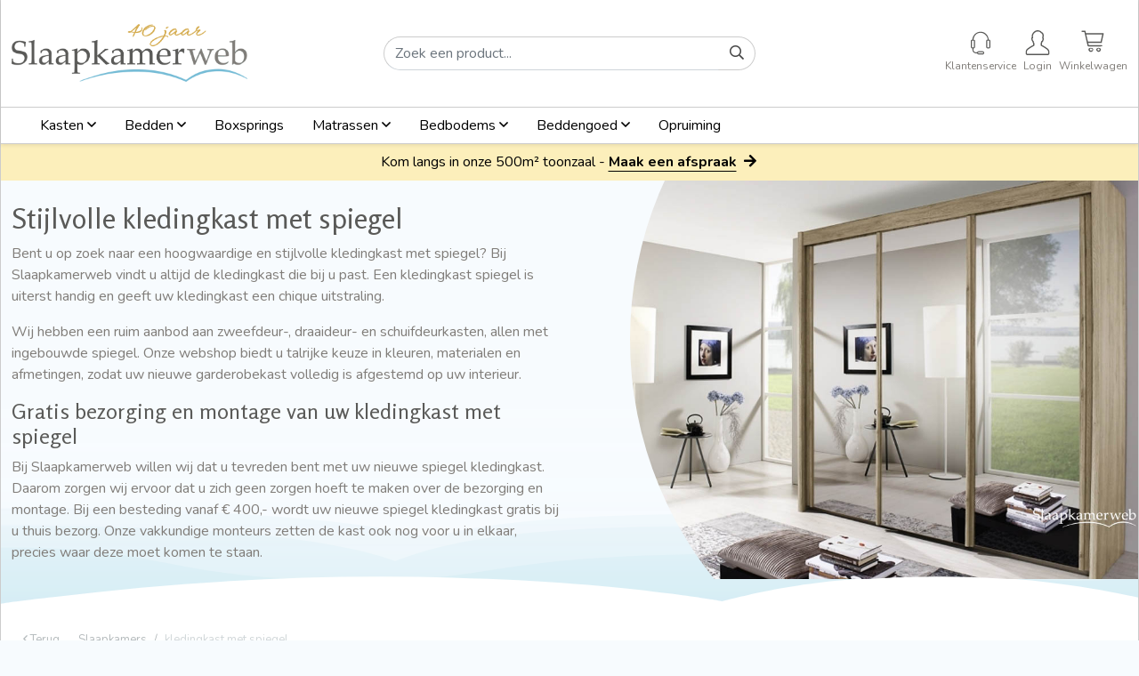

--- FILE ---
content_type: text/html; charset=UTF-8
request_url: https://www.slaapkamerweb.nl/all/kledingkast+met+spiegel
body_size: 66786
content:
<!DOCTYPE html><html lang="nl" class="forshops--istagpage dshops--slaapkamerweb page--categories webshop--iscategorypage webshop--iscategorypage" prefix="og: http://ogp.me/ns#" data-wh-ob="376.w9Q5rE"><head><meta charset="utf-8"><title>Kledingkast met spiegel &#187; Gratis montage en bezorging!</title><meta name="description" content="Stel zelf uw kledingkast met spiegel samen. Kies de stijl, maten en materialen, en de accessoires voor het interieur. Bekijk onze shop &#187;">
<!--
Ontwerp & Realisatie: ForShops
https://www.forshops.nl/

Softwareontwikkeling & maatwerk: WebHare B.V.
https://www.webhare.nl/
-->
<meta name="viewport" content="width=device-width, initial-scale=1" /><link rel="manifest" href="/.publisher/sd/slaapkamerweb/slaapkamerweb/img/icons/manifest.json" /><link rel="shortcut icon" href="/.publisher/sd/slaapkamerweb/slaapkamerweb/img/icons/favicon.ico" type="image/x-icon" ><link rel="apple-touch-icon" sizes="180x180" href="/.publisher/sd/slaapkamerweb/slaapkamerweb/img/icons/apple-touch-icon.png" /><link rel="icon" type="image/png" href="/.publisher/sd/slaapkamerweb/slaapkamerweb/img/icons/favicon-32x32.png" sizes="32x32" /><link rel="icon" type="image/png" href="/.publisher/sd/slaapkamerweb/slaapkamerweb/img/icons/favicon-16x16.png" sizes="16x16" /><link rel="mask-icon" href="/.publisher/sd/slaapkamerweb/slaapkamerweb/img/icons/safari-pinned-tab.svg" color="#75bcd6" /><meta name="theme-color" content="#75bcd6" /><meta name="p:domain_verify" content="e92719ed4a6e0ea814d280b228d4b7e2"/><script type="application/ld+json">{"@context": "http://schema.org","@type": "Store","address": {"@type": "PostalAddress","addressLocality": "Zutphen, Nederland","postalCode": "7202 CZ","streetAddress": "Loskade 4"},"location": {"@type": "Place","name": "Slaapkamerweb.nl","address": "Loskade 4, 7202 CZ, Zutphen, Nederland","geo": {"@type": "GeoCoordinates","latitude": "52.1568788","longitude": "6.1923439"}},"email": "info@slaapkamerweb.nl","name": "Slaapkamerweb.nl","telephone": "+31 (0)575 - 51 41 49","image": {"@type": "ImageObject","url": "https://www.slaapkamerweb.nl/.publisher/sd/slaapkamerweb/slaapkamerweb/img/logo-slaapkamerweb.png"},"url" : "https://www.slaapkamerweb.nl/"}</script><script type="application/ld+json">{"@context": "https://schema.org/","@type": "Product","name": "Kledingkast met spiegel &#187; Gratis montage en bezorging!","description": "Stel zelf uw kledingkast met spiegel samen. Kies de stijl, maten en materialen, en de accessoires voor het interieur. Bekijk onze shop &#187;","image": "https://www.slaapkamerweb.nl/.wh/ea/uc/i0af7d19701032c467600da808f03ef13fe6d38a4534f0701c30401c80080/kledingkast-met-spiegel.jpg","aggregateRating":{"@type": "AggregateRating","ratingValue": "9.8","reviewCount": "959","bestRating": "10"}}</script><meta name="twitter:card" content="summary_large_image"><meta name="twitter:title" content="Kledingkast met spiegel &#187; Gratis montage en bezorging!"><meta name="twitter:description" content="Stel zelf uw kledingkast met spiegel samen. Kies de stijl, maten en materialen, en de accessoires voor het interieur. Bekijk onze shop &#187;"><meta name="twitter:image" content="https://www.slaapkamerweb.nl/.wh/ea/uc/ib9cc63cd01032c467600da808f03ef13fe6d38a4534f0701c30802900180/kledingkast-met-spiegel.jpg"><script type="application/ld+json">{"@context": "https://schema.org/","@type": "Product","name": "kledingkast met spiegel","description": "Stel zelf uw kledingkast met spiegel samen. Kies de stijl, maten en materialen, en de accessoires voor het interieur. Bekijk onze shop &#187;","aggregateRating":{"@type": "AggregateRating","ratingValue": "9.8","reviewCount": "959","bestRating": "10"}}</script><meta name="twitter:card" content="summary_large_image"><meta name="twitter:title" content="kledingkast met spiegel"><meta name="twitter:description" content="Stel zelf uw kledingkast met spiegel samen. Kies de stijl, maten en materialen, en de accessoires voor het interieur. Bekijk onze shop &#187;"><meta property="og:title" content="Kledingkast met spiegel &#187; Gratis montage en bezorging!"><meta property="og:description" content="Stel zelf uw kledingkast met spiegel samen. Kies de stijl, maten en materialen, en de accessoires voor het interieur. Bekijk onze shop &#187;"><meta property="og:type" content="website"><meta property="og:site_name" content="Slaapkamerweb"><script type="application/json" id="wh-config">{"designcdnroot":"/.publisher/sd/slaapkamerweb/slaapkamerweb/","designroot":"/.publisher/sd/slaapkamerweb/slaapkamerweb/","dtapstage":"production","imgroot":"/.publisher/sd/slaapkamerweb/slaapkamerweb/img/","islive":true,"locale":"nl-NL","obj":{"ga_data":{"pagetype":"tagpage"}},"server":50802,"site":{},"siteroot":"https://www.slaapkamerweb.nl/","socialite:gtm":{"a":"GTM-KF4FCJN","h":false,"m":true},"webshop":{"cached":"2026-01-28T17:55:08.687Z","catalogroot":"https://www.slaapkamerweb.nl/","shopurl":"https://www.slaapkamerweb.nl/"},"wrd:auth":{"cookiename":"webharelogin-slaapkamerweb","returnid":"0"}}</script><link rel="stylesheet" href="/.wh/ea/ap/slaapkamerweb.slaapkamerweb/ap.css"><script src="/.wh/ea/ap/slaapkamerweb.slaapkamerweb/ap.mjs" type="module" async></script><script type="application/ld+json">{"@context":"https://schema.org","@type":"BreadcrumbList","itemListElement":[{"@type":"ListItem","item":"https://www.slaapkamerweb.nl/","name":"Slaapkamers","position":1},{"@type":"ListItem","item":"https://www.slaapkamerweb.nl/all/kledingkast+met+spiegel","name":"kledingkast met spiegel","position":2}]}</script></head><body><div class="main_content webshop-products"><div class="site-wrapper d-flex flex-column"><header id="header" class="shadow-sm"><div class="container"><div class="row gx-0 align-items-center"><div class="col-md-4 col-5"><div class="topleftpanel"><a href="https://www.slaapkamerweb.nl/" class="logo py-3"><img src="/.publisher/sd/slaapkamerweb/slaapkamerweb/img/logo-slaapkamerweb-jubileum-40.png" alt="Slaapkamerweb"  style="aspect-ratio: 795 / 194; margin-top: 1px; margin-bottom: 2px;" /></a></div></div><div class="col-md-4 d-none d-md-block"><div class="topmidpanel"><form class="topsearchform webshop-search wh-form--neverprefill" method="get" action="https://www.slaapkamerweb.nl/webshop/search"><div class="input-group"><input class="webshop-search__searchfield form-control" type="search" value="" placeholder="Zoek een product..." name="search" required /><div class="input-group-append"><button type="submit" class="btn btn-link" aria-label="Search button"><i class="far fa-search"></i></button></div></div></form></div></div><div class="col-md-4 col-7 align-self-center"><div class="toprightpanel d-flex"><ul class="list-inline mb-0 ms-auto"><li class="list-inline-item mr-2 customerservice-item"><div class="dropdown"><a href="https://www.slaapkamerweb.nl/klantenservice/"><span class="service-icon"></span><span class="label">Klantenservice</span></a></div></li><li class="list-inline-item"><a href="https://www.slaapkamerweb.nl/webshop/myaccount" class="myaccount"><span class="user-icon"></span><span class="label">Login</span></a></li><li class="list-inline-item"><a href="https://www.slaapkamerweb.nl/webshop/checkout" id="checkoutlink" class="basket"><span class="cart-icon"></span><span id="skw__numincart" class="badge badge-pill badge-primary"></span><span class="label">Winkelwagen</span></a></li></ul></div></div></div></div><div id="navbar-wrapper"><div class="container"><nav class="navbar navbar-expand-lg navbar-light bg-white"><button class="navbar-toggler d-md-none my-1" data-bs-toggle="offcanvas" data-bs-target="#mainSideNav" type="button" aria-label="NavbarToggler"><span class="navbar-toggler-icon"></span> <small>Menu</small></button><div class="d-block d-md-none"><div class="searchform-wrapper"><form class="topsearchform webshop-search wh-form--neverprefill" method="get" action="https://www.slaapkamerweb.nl/webshop/search"><div class="input-group"><input class="webshop-search__searchfield form-control" type="search" value="" placeholder="Zoek een product..." name="search" required /><div class="input-group-append"><button type="submit" class="btn btn-link" aria-label="Search button"><i class="far fa-search"></i></button></div></div></form></div></div><div id="mainnav" class="collapse navbar-collapse"><div class="toplevelmenu__container"><ul class="toplevelmenu"><li class="nav-item toplevelmenu__item dropdown"><a href="https://www.slaapkamerweb.nl/kledingkasten" class="nav-link">Kasten <span class="far fa-angle-down"></span></a><div class="dropdown-menu shadow-lg" ><ul class="unordered"><li><a href="https://www.slaapkamerweb.nl/kledingkasten"><b>Kledingkasten</b></a></li><li><a href="https://www.slaapkamerweb.nl/kledingkasten/schuifdeurkasten">Schuifdeurkasten</a></li><li><a href="https://www.slaapkamerweb.nl/kledingkasten/zweefdeurkasten">Zweefdeurkasten</a></li><li><a href="https://www.slaapkamerweb.nl/kledingkasten/draaideurkasten">Draaideurkasten</a></li><li><a href="https://www.slaapkamerweb.nl/kledingkasten/kastinterieur">Kastinterieur</a></li><li><a href="https://www.slaapkamerweb.nl/kledingkasten/kastverlichting">Kastverlichting</a></li></ul><p class="normal"><br /></p><ul class="unordered"><li><a href="https://www.slaapkamerweb.nl/kledingkasten/nachtkastjes-en-commodes-103"><b>Nachtkastjes en commodes</b></a></li><li><a href="https://www.slaapkamerweb.nl/kledingkasten/nachtkastjes-en-commodes-103/commodes">Commodes</a></li><li><a href="https://www.slaapkamerweb.nl/kledingkasten/nachtkastjes-en-commodes-103/nachtkastjes">Nachtkastjes</a></li><li><a href="https://www.slaapkamerweb.nl/kledingkasten/nachtkastjes-en-commodes-103/nachttafeltjes-83">Nachttafeltjes</a></li></ul></div></li><li class="nav-item toplevelmenu__item dropdown"><a href="https://www.slaapkamerweb.nl/bedden" class="nav-link">Bedden <span class="far fa-angle-down"></span></a><div class="dropdown-menu shadow-lg" ><ul class="unordered"><li><a href="https://www.slaapkamerweb.nl/bedden"><b>Bedden</b></a></li><li><a href="https://www.slaapkamerweb.nl/bedden/eenpersoonsbed">Eenpersoonsbed</a></li><li><a href="https://www.slaapkamerweb.nl/bedden/twijfelaars">Twijfelaars</a></li><li><a href="https://www.slaapkamerweb.nl/bedden/tweepersoonsbed">Tweepersoonsbed</a></li><li><a href="https://www.slaapkamerweb.nl/bedden/nachtkastjes-en-commodes">Nachtkastjes en commodes</a></li><li><a href="https://www.slaapkamerweb.nl/bedden/bedaccessoires">Bedaccessoires</a></li></ul><p class="normal"><br /></p><ul class="unordered"><li><a href="https://www.slaapkamerweb.nl/seniorenbedden"><b>Seniorenbedden</b></a></li><li><a href="https://www.slaapkamerweb.nl/seniorenbedden/1-persoons-seniorenbed">1-persoons seniorenbed</a></li><li><a href="https://www.slaapkamerweb.nl/seniorenbedden/2-persoons-seniorenbed">2-persoons seniorenbed</a></li><li><a href="https://www.slaapkamerweb.nl/seniorenbedden/twijfelaar-seniorenbed">Twijfelaar seniorenbed</a></li><li><a href="https://www.slaapkamerweb.nl/seniorenbedden/zorgbedden">Zorgbedden</a></li></ul><p class="normal"><br /></p><ul class="unordered"><li><a href="https://www.slaapkamerweb.nl/logeerbedden"><b>Logeerbedden</b></a></li><li><a href="https://www.slaapkamerweb.nl/logeerbedden/onderschuifbedden">Onderschuifbedden</a></li><li><a href="https://www.slaapkamerweb.nl/logeerbedden/vouwbedden">Vouwbedden</a></li></ul><p class="normal"><br /></p><ul class="unordered"><li><a href="https://www.slaapkamerweb.nl/waterbedden"><b>Waterbedden</b></a></li><li><a href="https://www.slaapkamerweb.nl/waterbedden/onderhoud-waterbed">Onderhoud waterbed</a></li><li><a href="https://www.slaapkamerweb.nl/waterbedden/softside-waterbedden">Softside waterbedden</a></li></ul></div></li><li class="nav-item toplevelmenu__item"><a href="https://www.slaapkamerweb.nl/boxsprings" class="nav-link">Boxsprings</a></li><li class="nav-item toplevelmenu__item dropdown"><a href="https://www.slaapkamerweb.nl/matrassen" class="nav-link">Matrassen <span class="far fa-angle-down"></span></a><div class="dropdown-menu dropdown-menu-xl-left dropdown-menu-lg-right  shadow-lg" ><ul class="unordered"><li><a href="https://www.slaapkamerweb.nl/matrassen"><b>Matrassen</b></a></li><li><a href="https://www.slaapkamerweb.nl/matrassen/matras-aanbiedingen">Matras aanbiedingen</a></li><li><a href="https://www.slaapkamerweb.nl/matrassen/polyether-matrassen">Polyether matrassen</a></li><li><a href="https://www.slaapkamerweb.nl/matrassen/koudschuim-matrassen">Koudschuim matrassen</a></li><li><a href="https://www.slaapkamerweb.nl/matrassen/pocketvering-matrassen">Pocketvering matrassen</a></li><li><a href="https://www.slaapkamerweb.nl/matrassen/latex-matrassen">Latex matrassen</a></li><li><a href="https://www.slaapkamerweb.nl/matrassen/traagschuim-matrassen">Traagschuim matrassen</a></li><li><a href="https://www.slaapkamerweb.nl/matrassen/topdekmatrassen">Topmatrassen</a></li><li><a href="https://www.slaapkamerweb.nl/matrassen/kindermatrassen">Kindermatrassen</a></li></ul></div></li><li class="nav-item toplevelmenu__item dropdown"><a href="https://www.slaapkamerweb.nl/bedbodems" class="nav-link">Bedbodems <span class="far fa-angle-down"></span></a><div class="dropdown-menu dropdown-menu-xl-left dropdown-menu-lg-right shadow-lg" ><ul class="unordered"><li><a href="https://www.slaapkamerweb.nl/bedbodems"><b>Bedbodems</b></a></li><li><a href="https://www.slaapkamerweb.nl/bedbodems/lattenbodems">Lattenbodems</a></li><li><a href="https://www.slaapkamerweb.nl/bedbodems/schotelbodems">Schotelbodems</a></li><li><a href="https://www.slaapkamerweb.nl/bedbodems/spiraalbodems">Spiraalbodems</a></li><li><a href="https://www.slaapkamerweb.nl/bedbodems/poten-bedbodems">Poten bedbodems</a></li></ul></div></li><li class="nav-item toplevelmenu__item dropdown"><a href="https://www.slaapkamerweb.nl/beddengoed" class="nav-link">Beddengoed <span class="far fa-angle-down"></span></a><div class="dropdown-menu dropdown-menu-xl-left dropdown-menu-lg-right shadow-lg" ><ul class="unordered"><li><a href="https://www.slaapkamerweb.nl/beddengoed"><b>Beddengoed</b></a></li><li><a href="https://www.slaapkamerweb.nl/beddengoed/dekbedovertrek">Dekbedovertrek</a></li><li><a href="https://www.slaapkamerweb.nl/beddengoed/hoeslakens">Hoeslakens</a></li><li><a href="https://www.slaapkamerweb.nl/beddengoed/molton-hoeslaken">Moltonhoezen</a></li><li><a href="https://www.slaapkamerweb.nl/beddengoed/kussensloop">Kussensloop</a></li></ul><p class="normal"><br /></p><ul class="unordered"><li><a href="https://www.slaapkamerweb.nl/dekbedden"><b>Dekbedden</b></a></li><li><a href="https://www.slaapkamerweb.nl/dekbedden/synthetische-dekbedden">Synthetische dekbedden</a></li><li><a href="https://www.slaapkamerweb.nl/dekbedden/donzen-dekbedden">Donzen dekbedden</a></li><li><a href="https://www.slaapkamerweb.nl/dekbedden/wollen-dekbedden">Wollen dekbedden</a></li><li><a href="https://www.slaapkamerweb.nl/dekbedden/katoenen-dekbedden">Katoenen dekbedden</a></li><li><a href="https://www.slaapkamerweb.nl/dekbedden/zomerdekbedden">Zomerdekbedden</a></li><li><a href="https://www.slaapkamerweb.nl/dekbedden/4-seizoenen-dekbed">4 seizoenen dekbed</a></li></ul><p class="normal"><br /></p><ul class="unordered"><li><a href="https://www.slaapkamerweb.nl/kussens"><b>Kussens</b></a></li><li><a href="https://www.slaapkamerweb.nl/kussens/hoofdkussens">Hoofdkussens</a></li><li><a href="https://www.slaapkamerweb.nl/kussens/silvana-support-kussen">Silvana Support kussen</a></li><li><a href="https://www.slaapkamerweb.nl/kussens/neksteunkussens">Neksteunkussens</a></li><li><a href="https://www.slaapkamerweb.nl/kussens/binnenkussens-sluimerrollen">Binnenkussens Sluimerrollen</a></li></ul></div></li><li class="nav-item toplevelmenu__item"><a href="https://www.slaapkamerweb.nl/opruiming" class="nav-link">Opruiming</a></li></ul></div></div></nav></div></div></header><div class="messageheader"><div class="messageheader__content">Kom langs in onze 500m² toonzaal - <a href="https://www.slaapkamerweb.nl/klantenservice/plan-toonzaal-afspraak/?utm_source=website&utm_medium=balk&utm_campaign=bezoek_toonzaal"><span>Maak een afspraak</span><i class="fas fa-arrow-right" aria-hidden="true"></i></a></div></div><div class="site__content"><div id="mainSideNav" class="offcanvas offcanvas-start" tabindex="-1"><div class="offcanvas-body p-0"><div id="skw-offcanvas-navbar"><ul class="left-side-menu"><li class="nav-link bg-white pb-0"><a href="https://www.slaapkamerweb.nl/"><img src="/.publisher/sd/slaapkamerweb/slaapkamerweb/img/logo-slaapkamerweb.svg" alt="Slaapkamerweb" class="img-fluid py-2" width="181" height="88"/></a><button type="button" class="btn-close float-end" data-bs-dismiss="offcanvas" aria-label="Close"></button></li><li class="has-submenu"><a href="https://www.slaapkamerweb.nl/kledingkasten" class="nav-link">Kasten</a><span class="submenu-toggle"></span><ul class="submenu"><li class="has-submenu"><a href="https://www.slaapkamerweb.nl/kledingkasten" class="nav-link">Kledingkasten</a><span class="submenu-toggle"></span><ul class="submenu"><li><a href="https://www.slaapkamerweb.nl/kledingkasten/schuifdeurkasten" class="nav-link">Schuifdeurkasten</a></li><li><a href="https://www.slaapkamerweb.nl/kledingkasten/zweefdeurkasten" class="nav-link">Zweefdeurkasten</a></li><li><a href="https://www.slaapkamerweb.nl/kledingkasten/draaideurkasten" class="nav-link">Draaideurkasten</a></li><li><a href="https://www.slaapkamerweb.nl/kledingkasten/kastinterieur" class="nav-link">Kastinterieur</a></li><li><a href="https://www.slaapkamerweb.nl/kledingkasten/kastverlichting" class="nav-link">Kastverlichting</a></li></ul></li><li class="has-submenu"><a href="https://www.slaapkamerweb.nl/kledingkasten/nachtkastjes-en-commodes-103" class="nav-link">Nachtkastjes en commodes</a><span class="submenu-toggle"></span><ul class="submenu"><li><a href="https://www.slaapkamerweb.nl/kledingkasten/nachtkastjes-en-commodes-103/commodes" class="nav-link">Commodes</a></li><li><a href="https://www.slaapkamerweb.nl/kledingkasten/nachtkastjes-en-commodes-103/nachtkastjes" class="nav-link">Nachtkastjes</a></li><li><a href="https://www.slaapkamerweb.nl/kledingkasten/nachtkastjes-en-commodes-103/nachttafeltjes-83" class="nav-link">Nachttafeltjes</a></li></ul></li></ul></li><li class="has-submenu"><a href="https://www.slaapkamerweb.nl/bedden" class="nav-link">Bedden</a><span class="submenu-toggle"></span><ul class="submenu"><li class="has-submenu"><a href="https://www.slaapkamerweb.nl/bedden" class="nav-link">Bedden</a><span class="submenu-toggle"></span><ul class="submenu"><li><a href="https://www.slaapkamerweb.nl/bedden/eenpersoonsbed" class="nav-link">Eenpersoonsbed</a></li><li><a href="https://www.slaapkamerweb.nl/bedden/twijfelaars" class="nav-link">Twijfelaars</a></li><li><a href="https://www.slaapkamerweb.nl/bedden/tweepersoonsbed" class="nav-link">Tweepersoonsbed</a></li><li><a href="https://www.slaapkamerweb.nl/bedden/nachtkastjes-en-commodes" class="nav-link">Nachtkastjes en commodes</a></li><li><a href="https://www.slaapkamerweb.nl/bedden/bedaccessoires" class="nav-link">Bedaccessoires</a></li></ul></li><li><a href="https://www.slaapkamerweb.nl/boxsprings" class="nav-link">Boxsprings</a></li><li class="has-submenu"><a href="https://www.slaapkamerweb.nl/seniorenbedden" class="nav-link">Seniorenbedden</a><span class="submenu-toggle"></span><ul class="submenu"><li><a href="https://www.slaapkamerweb.nl/seniorenbedden/1-persoons-seniorenbed" class="nav-link">1-persoons seniorenbed</a></li><li><a href="https://www.slaapkamerweb.nl/seniorenbedden/2-persoons-seniorenbed" class="nav-link">2-persoons seniorenbed</a></li><li><a href="https://www.slaapkamerweb.nl/seniorenbedden/twijfelaar-seniorenbed" class="nav-link">Twijfelaar seniorenbed</a></li></ul></li><li class="has-submenu"><a href="https://www.slaapkamerweb.nl/logeerbedden" class="nav-link">Logeerbedden</a><span class="submenu-toggle"></span><ul class="submenu"><li><a href="https://www.slaapkamerweb.nl/logeerbedden/onderschuifbedden" class="nav-link">Onderschuifbedden</a></li><li><a href="https://www.slaapkamerweb.nl/logeerbedden/vouwbedden" class="nav-link">Vouwbedden</a></li></ul></li><li class="has-submenu"><a href="https://www.slaapkamerweb.nl/waterbedden" class="nav-link">Waterbedden</a><span class="submenu-toggle"></span><ul class="submenu"><li><a href="https://www.slaapkamerweb.nl/waterbedden/onderhoud-waterbed" class="nav-link">Onderhoud waterbed</a></li><li><a href="https://www.slaapkamerweb.nl/waterbedden/softside-waterbedden" class="nav-link">Softside waterbedden</a></li></ul></li></ul></li><li class="has-submenu"><a href="https://www.slaapkamerweb.nl/matrassen" class="nav-link">Matrassen</a><span class="submenu-toggle"></span><ul class="submenu"><li class="has-submenu"><a href="https://www.slaapkamerweb.nl/matrassen" class="nav-link">Matrassen</a><span class="submenu-toggle"></span><ul class="submenu"><li><a href="https://www.slaapkamerweb.nl/matrassen/matras-aanbiedingen" class="nav-link">Matras aanbiedingen</a></li><li><a href="https://www.slaapkamerweb.nl/matrassen/polyether-matrassen" class="nav-link">Polyether matrassen</a></li><li><a href="https://www.slaapkamerweb.nl/matrassen/koudschuim-matrassen" class="nav-link">Koudschuim matrassen</a></li><li><a href="https://www.slaapkamerweb.nl/matrassen/pocketvering-matrassen" class="nav-link">Pocketvering matrassen</a></li><li><a href="https://www.slaapkamerweb.nl/matrassen/latex-matrassen" class="nav-link">Latex matrassen</a></li><li><a href="https://www.slaapkamerweb.nl/matrassen/traagschuim-matrassen" class="nav-link">Traagschuim&#160;matrassen</a></li><li><a href="https://www.slaapkamerweb.nl/matrassen/topdekmatrassen" class="nav-link">Topmatrassen</a></li><li><a href="https://www.slaapkamerweb.nl/matrassen/kindermatrassen" class="nav-link">Kindermatrassen</a></li></ul></li></ul></li><li class="has-submenu"><a href="https://www.slaapkamerweb.nl/bedbodems" class="nav-link">Bedbodems</a><span class="submenu-toggle"></span><ul class="submenu"><li class="has-submenu"><a href="https://www.slaapkamerweb.nl/bedbodems" class="nav-link">Bedbodems</a><span class="submenu-toggle"></span><ul class="submenu"><li><a href="https://www.slaapkamerweb.nl/bedbodems/lattenbodems" class="nav-link">Lattenbodems</a></li><li><a href="https://www.slaapkamerweb.nl/bedbodems/schotelbodems" class="nav-link">Schotelbodems</a></li><li><a href="https://www.slaapkamerweb.nl/bedbodems/spiraalbodems" class="nav-link">Spiraalbodems</a></li><li><a href="https://www.slaapkamerweb.nl/bedbodems/poten-bedbodems" class="nav-link">Poten bedbodems</a></li></ul></li></ul></li><li class="has-submenu"><a href="https://www.slaapkamerweb.nl/beddengoed" class="nav-link">Beddengoed</a><span class="submenu-toggle"></span><ul class="submenu"><li class="has-submenu"><a href="https://www.slaapkamerweb.nl/beddengoed" class="nav-link">Beddengoed</a><span class="submenu-toggle"></span><ul class="submenu"><li><a href="https://www.slaapkamerweb.nl/beddengoed/dekbedovertrek" class="nav-link">Dekbedovertrek</a></li><li><a href="https://www.slaapkamerweb.nl/beddengoed/hoeslakens" class="nav-link">Hoeslakens</a></li><li><a href="https://www.slaapkamerweb.nl/beddengoed/molton-hoeslaken" class="nav-link">Moltonhoezen</a></li><li><a href="https://www.slaapkamerweb.nl/beddengoed/kussensloop" class="nav-link">Kussensloop</a></li></ul></li><li class="has-submenu"><a href="https://www.slaapkamerweb.nl/dekbedden" class="nav-link">Dekbedden</a><span class="submenu-toggle"></span><ul class="submenu"><li><a href="https://www.slaapkamerweb.nl/dekbedden/synthetische-dekbedden" class="nav-link">Synthetische dekbedden</a></li><li><a href="https://www.slaapkamerweb.nl/dekbedden/donzen-dekbedden" class="nav-link">Donzen dekbedden</a></li><li><a href="https://www.slaapkamerweb.nl/dekbedden/wollen-dekbedden" class="nav-link">Wollen dekbedden</a></li><li><a href="https://www.slaapkamerweb.nl/dekbedden/katoenen-dekbedden" class="nav-link">Katoenen dekbedden</a></li><li><a href="https://www.slaapkamerweb.nl/dekbedden/zomerdekbedden" class="nav-link">Zomerdekbedden</a></li><li><a href="https://www.slaapkamerweb.nl/dekbedden/4-seizoenen-dekbed" class="nav-link">4 seizoenen dekbed</a></li></ul></li><li class="has-submenu"><a href="https://www.slaapkamerweb.nl/kussens" class="nav-link">Kussens</a><span class="submenu-toggle"></span><ul class="submenu"><li><a href="https://www.slaapkamerweb.nl/kussens/hoofdkussens" class="nav-link">Hoofdkussens</a></li><li><a href="https://www.slaapkamerweb.nl/kussens/silvana-support-kussen" class="nav-link">Silvana Support kussen</a></li><li><a href="https://www.slaapkamerweb.nl/kussens/neksteunkussens" class="nav-link">Neksteunkussens</a></li><li><a href="https://www.slaapkamerweb.nl/kussens/binnenkussens-sluimerrollen" class="nav-link">Binnenkussens  Sluimerrollen</a></li></ul></li></ul></li><li><a href="https://www.slaapkamerweb.nl/opruiming" class="nav-link">Opruiming</a></li></ul></div></div></div><div id="filterSideNav" class="offcanvas offcanvas-start" tabindex="-1"><div class="offcanvas-body p-0"><div class="widget-mobileproductfilter d-lg-none mobile-order-top mb-5 p-3"><div class="mobileproductfilter_placeholder mobile-order-top"></div><button id="btn-filter" type="button" class="btn btn-primary btn-block" data-bs-dismiss="offcanvas" aria-label="Close">filter toepassen</button></div></div></div><main class="main--with-categoryintro"><section class="category__intro twocol-background bg-light"><div class="container-fluid"><div class="row"><div class="col-lg-6 order-lg-1 order-2"><div class="col-inner-left"><div id="categoryintro_collapse" class="collapse" aria-expanded="false"><h1 class="heading1">Stijlvolle kledingkast met spiegel</h1><p class="normal">Bent u op zoek naar een hoogwaardige en stijlvolle kledingkast met spiegel? Bij Slaapkamerweb vindt u altijd de kledingkast die bij u past. Een kledingkast spiegel is uiterst handig en geeft uw kledingkast een chique uitstraling.</p><p class="normal">Wij hebben een ruim aanbod aan zweefdeur-, draaideur- en schuifdeurkasten, allen met ingebouwde spiegel. Onze webshop biedt u talrijke keuze in kleuren, materialen en afmetingen, zodat uw nieuwe garderobekast volledig is afgestemd op uw interieur.</p><h2 class="heading2">Gratis bezorging en montage van uw kledingkast met spiegel</h2><p class="normal">Bij Slaapkamerweb willen wij dat u tevreden bent met uw nieuwe spiegel kledingkast. Daarom zorgen wij ervoor dat u zich geen zorgen hoeft te maken over de bezorging en montage. Bij een besteding vanaf € 400,- wordt uw nieuwe spiegel kledingkast gratis bij u thuis bezorg. Onze vakkundige monteurs zetten de kast ook nog voor u in elkaar, precies waar deze moet komen te staan. </p></div><button type="button" class="btn btn-link ps-0 collapsed" data-bs-toggle="collapse" data-bs-target="#categoryintro_collapse" aria-expanded="false" aria-controls="categoryintro_collapse"></button></div></div><div class="col-lg-6 order-lg-2 order-1"><img src="/.wh/ea/uc/i7bbc702301032c467600da808f03ef13fe6d38a4534f0301c000/kledingkast-met-spiegel.jpg" alt="kledingkast met spiegel" class="img-fluid"/></div></div></div><img src="/.publisher/sd/slaapkamerweb/slaapkamerweb/img/golf-wit.svg" alt="golf" class="category__intro__img" /></section><div class="container"><div class="row align-items-center"><div class="col-sm-12"><ol class="breadcrumb pt-3" itemscope="" itemtype="http://schema.org/BreadcrumbList"><li><a href="javascript:history.go(-1)" class="btn btn-link me-2"><i class="far fa-angle-left"></i> Terug </a></li><li class="breadcrumb-item" itemprop="itemListElement" itemscope="" itemtype="http://schema.org/ListItem"><a href="https://www.slaapkamerweb.nl/" itemprop="item"><span itemprop="name">Slaapkamers</span></a><meta itemprop="position" content="0"></li><li class="breadcrumb-item" itemprop="itemListElement" itemscope="" itemtype="http://schema.org/ListItem"><a href="https://www.slaapkamerweb.nl/all/kledingkast+met+spiegel" itemprop="item"><span itemprop="name">kledingkast met spiegel</span></a><meta itemprop="position" content="1"></li></ol></div></div><div class="row"><div id="sidebar" class="col-lg-3 order-2 order-sm-2 order-md-2 order-lg-1 main--margintop"><aside class="widget-productfilter"></aside><div class="shadow__divider"></div><aside class="widget-image"><a href="/klantenservice/bezorging-en-montage/" class="widget-image__link"><img src="/.wh/ea/uc/i16a8c74001021a972800e8423303df21edad9beb2e680701c26002000080/gratis-montage-banner.jpg" alt="" /></a></aside><div class="widget widget-customerservice"><h4>Heeft u vragen of advies nodig?</h4><p>U kunt ons via de volgende manieren bereiken:</p><ul class="customerservice__buttons"><li><a href="tel:+31575514149" class="dynphonenumber"><i class="far fa-phone fa-fw"></i> <strong>Bel ons op</strong><br>0575 - 51 41 49</a></li><li><div class="trengo-btn js-opencontactform"><i class="far fa-comments fa-fw"></i> <strong>Stel uw vraag </strong><br>wij helpen u graag!</div></li><li><a href="mailto:info@slaapkamerweb.nl"><i class="far fa-envelope fa-fw"></i> <strong>Stuur een e-mail</strong><br>info@slaapkamerweb.nl</a></li><li><a href="https://www.slaapkamerweb.nl/webshop/reviews" target="_blank"><i class="far fa-star fa-fw"></i> <strong>Recensies</strong><br>lees of schrijf een recensie</a></li></ul></div><div class="shadow__divider"></div><aside class="reviewaverage"><div class="row"><div class="col-lg-12 col-auto order-lg-1 order-2"><div class="rating-stars-count"><span class="rating-stars"><span class="inner" style="width: 98%;"></span></span><span class="mm-rating heading">9.8</span></div><a href="https://www.slaapkamerweb.nl/webshop/reviews" title="referenties Slaapkamerweb"><span class="mm-rating-txt">o.b.v. <span>959</span> beoordelingen.</span></a></div><div class="col-lg-12 col-auto order-lg-2 order-1"><a href="https://www.cbw-erkend.nl/bedrijven/slaapkamerweb-b-v-bedroomshop" target="_blank" title="CBW Erkend - zeker van je aankoop"><img src="/.publisher/sd/slaapkamerweb/slaapkamerweb/img/cbw-erkend-logo-footer.png" title="CBW Erkend" alt="CBW Erkend" class="img-fluid keurmerk" width="150" height="56"></a></div></div></aside></div><div class="col-lg-9 order-1 order-sm-1 order-md-1 order-lg-2 main--margintop"><ul class="widget-widgetgroup columns-2"><li><div class="usps__skw"><div class="usp_cycle container p-0 d-flex d-md-none"><div class="usp_item mx-auto" style="display:none;"><a href="https://www.slaapkamerweb.nl/klantenservice/bezorging-en-montage/"><span class="icon_wrapper mb-0"><img src="/.publisher/sd/slaapkamerweb/slaapkamerweb/img/icon-shipping.svg" alt="icon usp"></span><strong>Gratis&nbsp;</strong> bezorging en montage *</a></div><div class="usp_item mx-auto" style="display:none;"><a href="https://www.slaapkamerweb.nl/klantenservice/contact/"><span class="icon_wrapper mb-0"><img src="/.publisher/sd/slaapkamerweb/slaapkamerweb/img/icon-thumbsup.svg" alt="icon usp"></span><strong>35 jaar&nbsp;</strong> slaapkamerspecialist</a></div><div class="usp_item mx-auto" style="display:none;"><a href="/webshop/reviews"><span class="icon_wrapper mb-0"><span style="font-size: 26px"> 9.8</span></span>Klanttevredenheid</a></div></div><div class="container d-none d-md-block"><div class="row no-gutters justify-content-lg-between"><div class="col-auto align-self-center"><a href="https://www.slaapkamerweb.nl/klantenservice/bezorging-en-montage/"><span class="icon_wrapper"><img src="/.publisher/sd/slaapkamerweb/slaapkamerweb/img/icon-shipping.svg" alt="icon usp"></span><strong>Gratis&nbsp;</strong> bezorging en montage *</a></div><div class="col-auto align-self-center"><a href="https://www.slaapkamerweb.nl/klantenservice/contact/"><span class="icon_wrapper"><img src="/.publisher/sd/slaapkamerweb/slaapkamerweb/img/icon-thumbsup.svg" alt="icon usp"></span><strong>35 jaar&nbsp;</strong> slaapkamerspecialist</a></div><div class="col-auto align-self-center"><a href="/webshop/reviews"><span class="icon_wrapper"><span style="font-size: 26px"> 9.8</span></span>Klanttevredenheid</a></div></div></div></div></li></ul><h2 class="heading2">Productaanbod kledingkast met spiegel</h2><div class="product_listing mobile-order-top"><div class="row g-0 ordering-container"><div class="col-auto"><div class="btn btn-primary btn-lg d-lg-none mb-md-3 mb-0 btn-showfilter" data-bs-toggle="offcanvas" data-bs-target="#filterSideNav">Filter&nbsp; <img src="/.publisher/sd/slaapkamerweb/slaapkamerweb/img/icon-filter.svg" alt="filter icon" width="18" height="18" class="ms-2"> </div></div><div class="col-auto ms-auto"><div class="form-group row g-0 align-items-center justify-content-end mb-3"><img src="/.publisher/sd/slaapkamerweb/slaapkamerweb/img/icon-sort.svg" width="18" height="18" class="me-1" alt="sort icon" style="width:18px;"/><div class="col-auto"><select id="webshop-products--ordering" name="webshop-products--ordering" class="webshop-products--ordering form-select"><option value="ordering-asc">Relevantie</option><option value="price-desc">Prijs hoog-laag</option><option value="price-asc">Prijs laag-hoog</option><option value="title-asc">Alfabetisch</option></select></div></div></div></div><div id="productsgrid_anchor"></div><ul class="webshop-productlist-dynprice productsgrid" data-filterconfig="{&#34;filters&#34;:[{&#34;title&#34;:&#34;Aantal deuren&#34;,&#34;type&#34;:&#34;checkbox&#34;,&#34;vals&#34;:[{&#34;filter&#34;:&#34;Aantal deuren&#34;,&#34;optionvalue&#34;:[],&#34;products&#34;:[328108],&#34;value&#34;:&#34;1&#34;},{&#34;filter&#34;:&#34;Aantal deuren&#34;,&#34;optionvalue&#34;:[],&#34;products&#34;:[318658,327820,327870,328108,330760,393158,395806,501639,742806,746827,787098,944748,947735,1017347,1040689,1047460,1492429,1496522,1517743,1525628,1530454,1531041],&#34;value&#34;:&#34;2&#34;},{&#34;filter&#34;:&#34;Aantal deuren&#34;,&#34;optionvalue&#34;:[],&#34;products&#34;:[318658,327820,327870,328108,330760,395806,501639,787098,944748,947735,1017347,1040689,1047460,1492429,1496522,1517743,1525628,1530454,1531041],&#34;value&#34;:&#34;3&#34;},{&#34;filter&#34;:&#34;Aantal deuren&#34;,&#34;optionvalue&#34;:[],&#34;products&#34;:[318658,327820,327870,328108,330760,395806,501639,787098,944748,947735,1017347,1040689,1047460,1492429,1496522,1517743,1525628,1530454,1531041],&#34;value&#34;:&#34;4&#34;},{&#34;filter&#34;:&#34;Aantal deuren&#34;,&#34;optionvalue&#34;:[],&#34;products&#34;:[318658,327820,327870,328108,330760,395806,501639,944748,1017347,1047460],&#34;value&#34;:&#34;5&#34;},{&#34;filter&#34;:&#34;Aantal deuren&#34;,&#34;optionvalue&#34;:[],&#34;products&#34;:[318658,327820,327870,328108,330760,395806,501639,944748,1017347,1047460],&#34;value&#34;:&#34;6&#34;},{&#34;filter&#34;:&#34;Aantal deuren&#34;,&#34;optionvalue&#34;:[],&#34;products&#34;:[318658,327820,327870,328108,330760,395806,501639,944748,1017347,1047460],&#34;value&#34;:&#34;7&#34;},{&#34;filter&#34;:&#34;Aantal deuren&#34;,&#34;optionvalue&#34;:[],&#34;products&#34;:[318658,327820,327870,328108,330760,395806,501639,944748,1017347],&#34;value&#34;:&#34;8&#34;},{&#34;filter&#34;:&#34;Aantal deuren&#34;,&#34;optionvalue&#34;:[],&#34;products&#34;:[318658,327820,327870,328108,330760],&#34;value&#34;:&#34;9&#34;},{&#34;filter&#34;:&#34;Aantal deuren&#34;,&#34;optionvalue&#34;:[],&#34;products&#34;:[318658,327820,327870,328108,330760],&#34;value&#34;:&#34;10&#34;},{&#34;filter&#34;:&#34;Aantal deuren&#34;,&#34;optionvalue&#34;:[],&#34;products&#34;:[318658,327820,327870],&#34;value&#34;:&#34;11&#34;}],&#34;wrd_settingid&#34;:136532},{&#34;title&#34;:&#34;Breedte kast&#34;,&#34;type&#34;:&#34;checkbox&#34;,&#34;vals&#34;:[{&#34;filter&#34;:&#34;Breedte kast&#34;,&#34;optionvalue&#34;:[],&#34;products&#34;:[1047460],&#34;value&#34;:&#34;75 cm&#34;},{&#34;filter&#34;:&#34;Breedte kast&#34;,&#34;optionvalue&#34;:[],&#34;products&#34;:[318658,327820,327870,328108,330760],&#34;value&#34;:&#34;91 cm&#34;},{&#34;filter&#34;:&#34;Breedte kast&#34;,&#34;optionvalue&#34;:[],&#34;products&#34;:[395806,501639,944748,1017347,1047460],&#34;value&#34;:&#34;100 cm&#34;},{&#34;filter&#34;:&#34;Breedte kast&#34;,&#34;optionvalue&#34;:[],&#34;products&#34;:[318658,327820,327870,328108,330760],&#34;value&#34;:&#34;101 cm&#34;},{&#34;filter&#34;:&#34;Breedte kast&#34;,&#34;optionvalue&#34;:[],&#34;products&#34;:[318658,327820,327870,328108,330760],&#34;value&#34;:&#34;136 cm&#34;},{&#34;filter&#34;:&#34;Breedte kast&#34;,&#34;optionvalue&#34;:[],&#34;products&#34;:[316916],&#34;value&#34;:&#34;137 cm&#34;},{&#34;filter&#34;:&#34;Breedte kast&#34;,&#34;optionvalue&#34;:[],&#34;products&#34;:[393158,395806,501639,787098,944748,947735,1017347,1047460,1492429,1496522,1517743,1525628,1530454,1531041],&#34;value&#34;:&#34;150 cm&#34;},{&#34;filter&#34;:&#34;Breedte kast&#34;,&#34;optionvalue&#34;:[],&#34;products&#34;:[318658,327820,327870,328108,330760],&#34;value&#34;:&#34;151 cm&#34;},{&#34;filter&#34;:&#34;Breedte kast&#34;,&#34;optionvalue&#34;:[],&#34;products&#34;:[316916,318658,327820,327870,328108,330760],&#34;value&#34;:&#34;181 cm&#34;},{&#34;filter&#34;:&#34;Breedte kast&#34;,&#34;optionvalue&#34;:[],&#34;products&#34;:[393158,395806,501639,742806,746827,787098,944748,947735,1017347,1040689,1047460,1492429,1496522,1517743,1525628,1530454,1531041],&#34;value&#34;:&#34;200 cm&#34;},{&#34;filter&#34;:&#34;Breedte kast&#34;,&#34;optionvalue&#34;:[],&#34;products&#34;:[318658,327820,327870,328108,330760],&#34;value&#34;:&#34;201 cm&#34;},{&#34;filter&#34;:&#34;Breedte kast&#34;,&#34;optionvalue&#34;:[],&#34;products&#34;:[787098,1492429,1496522,1517743,1525628,1530454,1531041],&#34;value&#34;:&#34;225 cm&#34;},{&#34;filter&#34;:&#34;Breedte kast&#34;,&#34;optionvalue&#34;:[],&#34;products&#34;:[316916,318658,327820,327870,328108,330760],&#34;value&#34;:&#34;226 cm&#34;},{&#34;filter&#34;:&#34;Breedte kast&#34;,&#34;optionvalue&#34;:[],&#34;products&#34;:[318658,327820,327870,328108,330760,393158,395806,501639,742806,746827,787098,944748,947735,1017347,1040689,1047460,1492429,1496522,1517743,1525628,1530454,1531041],&#34;value&#34;:&#34;250 cm&#34;},{&#34;filter&#34;:&#34;Breedte kast&#34;,&#34;optionvalue&#34;:[],&#34;products&#34;:[306972,316916,318658,327820,327870,328108,330760],&#34;value&#34;:&#34;270 cm&#34;},{&#34;filter&#34;:&#34;Breedte kast&#34;,&#34;optionvalue&#34;:[],&#34;products&#34;:[787098,947735,1492429,1496522,1517743,1525628,1530454,1531041],&#34;value&#34;:&#34;280 cm&#34;},{&#34;filter&#34;:&#34;Breedte kast&#34;,&#34;optionvalue&#34;:[],&#34;products&#34;:[318658,327820,327870,328108,330760,393158,395806,501639,742806,746827,787098,944748,947735,1017347,1040689,1047460,1492429,1496522,1517743,1525628,1530454,1531041],&#34;value&#34;:&#34;300 cm&#34;},{&#34;filter&#34;:&#34;Breedte kast&#34;,&#34;optionvalue&#34;:[],&#34;products&#34;:[318658,327820,327870,328108,330760],&#34;value&#34;:&#34;315 cm&#34;},{&#34;filter&#34;:&#34;Breedte kast&#34;,&#34;optionvalue&#34;:[],&#34;products&#34;:[306972],&#34;value&#34;:&#34;316 cm&#34;},{&#34;filter&#34;:&#34;Breedte kast&#34;,&#34;optionvalue&#34;:[],&#34;products&#34;:[742806,746827,787098,947735,1040689,1492429,1496522,1517743,1525628,1530454,1531041],&#34;value&#34;:&#34;330 cm&#34;},{&#34;filter&#34;:&#34;Breedte kast&#34;,&#34;optionvalue&#34;:[],&#34;products&#34;:[318658,327820,327870,328108,330760,395806,501639,944748,1017347,1047460],&#34;value&#34;:&#34;350 cm&#34;},{&#34;filter&#34;:&#34;Breedte kast&#34;,&#34;optionvalue&#34;:[],&#34;products&#34;:[306972,318658,327820,327870,328108,330760],&#34;value&#34;:&#34;360 cm&#34;},{&#34;filter&#34;:&#34;Breedte kast&#34;,&#34;optionvalue&#34;:[],&#34;products&#34;:[318658,327820,327870,328108,330760,395806,501639,787098,944748,1017347,1040689,1492429,1496522,1517743,1525628,1530454,1531041],&#34;value&#34;:&#34;400 cm&#34;},{&#34;filter&#34;:&#34;Breedte kast&#34;,&#34;optionvalue&#34;:[],&#34;products&#34;:[318658,327820,327870,328108,330760],&#34;value&#34;:&#34;405 cm&#34;},{&#34;filter&#34;:&#34;Breedte kast&#34;,&#34;optionvalue&#34;:[],&#34;products&#34;:[318658,327820,327870,328108,330760],&#34;value&#34;:&#34;450 cm&#34;},{&#34;filter&#34;:&#34;Breedte kast&#34;,&#34;optionvalue&#34;:[],&#34;products&#34;:[318658,327820,327870,328108,330760],&#34;value&#34;:&#34;495 cm&#34;},{&#34;filter&#34;:&#34;Breedte kast&#34;,&#34;optionvalue&#34;:[],&#34;products&#34;:[318658,327820,327870,328108,330760],&#34;value&#34;:&#34;500 cm&#34;}],&#34;wrd_settingid&#34;:136535},{&#34;title&#34;:&#34;Diepte&#34;,&#34;type&#34;:&#34;checkbox&#34;,&#34;vals&#34;:[{&#34;filter&#34;:&#34;Diepte&#34;,&#34;optionvalue&#34;:[],&#34;products&#34;:[395806,944748,1017347],&#34;value&#34;:&#34;58 cm&#34;},{&#34;filter&#34;:&#34;Diepte&#34;,&#34;optionvalue&#34;:[],&#34;products&#34;:[501639],&#34;value&#34;:&#34;60 cm&#34;},{&#34;filter&#34;:&#34;Diepte&#34;,&#34;optionvalue&#34;:[],&#34;products&#34;:[327820,328108,330760],&#34;value&#34;:&#34;64 cm&#34;},{&#34;filter&#34;:&#34;Diepte&#34;,&#34;optionvalue&#34;:[],&#34;products&#34;:[746827,787098,947735,1492429,1496522,1517743,1525628,1530454,1531041],&#34;value&#34;:&#34;67 cm&#34;}],&#34;wrd_settingid&#34;:136536},{&#34;title&#34;:&#34;Hoogte kast&#34;,&#34;type&#34;:&#34;checkbox&#34;,&#34;vals&#34;:[{&#34;filter&#34;:&#34;Hoogte kast&#34;,&#34;optionvalue&#34;:[],&#34;products&#34;:[327870],&#34;value&#34;:&#34;201 cm&#34;},{&#34;filter&#34;:&#34;Hoogte kast&#34;,&#34;optionvalue&#34;:[],&#34;products&#34;:[393158,395806,501639,742806,742806,746827,787098,944748,947735,1017347,1040689,1047460,1492429,1496522,1517743,1525628,1530454,1531041],&#34;value&#34;:&#34;217 cm&#34;},{&#34;filter&#34;:&#34;Hoogte kast&#34;,&#34;optionvalue&#34;:[],&#34;products&#34;:[306972,316916],&#34;value&#34;:&#34;223 cm&#34;},{&#34;filter&#34;:&#34;Hoogte kast&#34;,&#34;optionvalue&#34;:[],&#34;products&#34;:[327820,330760],&#34;value&#34;:&#34;226 cm&#34;},{&#34;filter&#34;:&#34;Hoogte kast&#34;,&#34;optionvalue&#34;:[],&#34;products&#34;:[306972,316916,742806,746827,787098,944748,947735,1040689,1047460,1492429,1496522,1517743,1525628,1530454,1531041],&#34;value&#34;:&#34;236 cm&#34;},{&#34;filter&#34;:&#34;Hoogte kast&#34;,&#34;optionvalue&#34;:[],&#34;products&#34;:[318658,328108],&#34;value&#34;:&#34;239 cm&#34;}],&#34;wrd_settingid&#34;:136539},{&#34;title&#34;:&#34;Kasttype&#34;,&#34;type&#34;:&#34;checkbox&#34;,&#34;vals&#34;:[{&#34;filter&#34;:&#34;Kasttype&#34;,&#34;optionvalue&#34;:[],&#34;products&#34;:[318658,327820,327870,328108,330760,395806,501639,944748,1017347,1047460],&#34;value&#34;:&#34;Draaideurkast&#34;},{&#34;filter&#34;:&#34;Kasttype&#34;,&#34;optionvalue&#34;:[],&#34;products&#34;:[306972,316916,393158,742806,746827,787098,947735,1040689,1492429,1496522,1517743,1525628,1530454,1531041],&#34;value&#34;:&#34;Zweefdeurkast&#34;}],&#34;wrd_settingid&#34;:136540},{&#34;title&#34;:&#34;Uitvoering&#34;,&#34;type&#34;:&#34;checkbox&#34;,&#34;vals&#34;:[{&#34;filter&#34;:&#34;Uitvoering&#34;,&#34;optionvalue&#34;:[],&#34;products&#34;:[327820,327870,328108,330760],&#34;value&#34;:&#34;Alpine wit&#34;},{&#34;filter&#34;:&#34;Uitvoering&#34;,&#34;optionvalue&#34;:[],&#34;products&#34;:[393158,947735,1530454,1531041],&#34;value&#34;:&#34;Antraciet glas&#34;},{&#34;filter&#34;:&#34;Uitvoering&#34;,&#34;optionvalue&#34;:[],&#34;products&#34;:[393158,395806,501639,742806,746827,944748,947735,1017347,1047460,1496522,1530454,1531041],&#34;value&#34;:&#34;Antraciet&#34;},{&#34;filter&#34;:&#34;Uitvoering&#34;,&#34;optionvalue&#34;:[],&#34;products&#34;:[327820,327870,328108,330760],&#34;value&#34;:&#34;Artisan eiken&#34;},{&#34;filter&#34;:&#34;Uitvoering&#34;,&#34;optionvalue&#34;:[],&#34;products&#34;:[742806,746827,787098,944748,947735,1017347,1040689,1047460,1492429,1496522,1517743,1525628],&#34;value&#34;:&#34;Bianco eiken&#34;},{&#34;filter&#34;:&#34;Uitvoering&#34;,&#34;optionvalue&#34;:[],&#34;products&#34;:[1492429,1517743,1525628,1530454,1531041],&#34;value&#34;:&#34;Bruingrijs glas&#34;},{&#34;filter&#34;:&#34;Uitvoering&#34;,&#34;optionvalue&#34;:[],&#34;products&#34;:[393158,395806,944748,1492429,1517743,1525628,1530454,1531041],&#34;value&#34;:&#34;Bruingrijs&#34;},{&#34;filter&#34;:&#34;Uitvoering&#34;,&#34;optionvalue&#34;:[],&#34;products&#34;:[787098,944748,1017347,1047460,1492429,1517743,1525628],&#34;value&#34;:&#34;Champagne glas&#34;},{&#34;filter&#34;:&#34;Uitvoering&#34;,&#34;optionvalue&#34;:[],&#34;products&#34;:[787098,944748,1017347,1047460,1492429,1496522,1517743,1525628],&#34;value&#34;:&#34;Champagne&#34;},{&#34;filter&#34;:&#34;Uitvoering&#34;,&#34;optionvalue&#34;:[],&#34;products&#34;:[393158],&#34;value&#34;:&#34;Creme glas&#34;},{&#34;filter&#34;:&#34;Uitvoering&#34;,&#34;optionvalue&#34;:[],&#34;products&#34;:[327820,327870,328108,330760],&#34;value&#34;:&#34;Grafiet&#34;},{&#34;filter&#34;:&#34;Uitvoering&#34;,&#34;optionvalue&#34;:[],&#34;products&#34;:[328108,330760],&#34;value&#34;:&#34;Hoogglans wit&#34;},{&#34;filter&#34;:&#34;Uitvoering&#34;,&#34;optionvalue&#34;:[],&#34;products&#34;:[393158,787098,944748,947735,1047460,1492429,1517743,1525628,1530454,1531041],&#34;value&#34;:&#34;Kiezelgrijs glas&#34;},{&#34;filter&#34;:&#34;Uitvoering&#34;,&#34;optionvalue&#34;:[],&#34;products&#34;:[393158,395806,501639,742806,746827,787098,944748,947735,1047460,1492429,1517743,1525628,1530454,1531041],&#34;value&#34;:&#34;Kiezelgrijs&#34;},{&#34;filter&#34;:&#34;Uitvoering&#34;,&#34;optionvalue&#34;:[],&#34;products&#34;:[1492429,1492429,1517743,1517743,1525628,1525628],&#34;value&#34;:&#34;Lava grijs&#34;},{&#34;filter&#34;:&#34;Uitvoering&#34;,&#34;optionvalue&#34;:[],&#34;products&#34;:[1040689],&#34;value&#34;:&#34;Massief (bianco) eiken&#34;},{&#34;filter&#34;:&#34;Uitvoering&#34;,&#34;optionvalue&#34;:[],&#34;products&#34;:[1492429,1517743,1525628],&#34;value&#34;:&#34;Noors eiken&#34;},{&#34;filter&#34;:&#34;Uitvoering&#34;,&#34;optionvalue&#34;:[],&#34;products&#34;:[393158,787098,944748,947735,1017347,1047460,1492429,1517743,1525628,1530454,1531041],&#34;value&#34;:&#34;Roomwit glas&#34;},{&#34;filter&#34;:&#34;Uitvoering&#34;,&#34;optionvalue&#34;:[],&#34;products&#34;:[393158,395806,501639,742806,746827,787098,944748,947735,1017347,1047460,1492429,1517743,1525628,1530454,1531041],&#34;value&#34;:&#34;Roomwit&#34;},{&#34;filter&#34;:&#34;Uitvoering&#34;,&#34;optionvalue&#34;:[],&#34;products&#34;:[947735],&#34;value&#34;:&#34;Staal look&#34;},{&#34;filter&#34;:&#34;Uitvoering&#34;,&#34;optionvalue&#34;:[],&#34;products&#34;:[393158,395806],&#34;value&#34;:&#34;Truffel eiken&#34;},{&#34;filter&#34;:&#34;Uitvoering&#34;,&#34;optionvalue&#34;:[],&#34;products&#34;:[393158,395806,1530454,1531041],&#34;value&#34;:&#34;Zand eiken licht&#34;},{&#34;filter&#34;:&#34;Uitvoering&#34;,&#34;optionvalue&#34;:[],&#34;products&#34;:[327820,327870,328108,330760],&#34;value&#34;:&#34;Zand eiken&#34;},{&#34;filter&#34;:&#34;Uitvoering&#34;,&#34;optionvalue&#34;:[],&#34;products&#34;:[327820,327870,328108,330760],&#34;value&#34;:&#34;Zijde grijs&#34;}],&#34;wrd_settingid&#34;:136577}],&#34;maxprice&#34;:1849,&#34;minprice&#34;:399}"><li class="webshop-products__item productsgrid__product" data-productid="306972" data-price="1849"  data-webshop-item='{"item_brand":"","item_category":"Kledingkasten","item_category2":"Zweefdeurkasten","item_id":"Rauch Saligo","item_name":"Zweefdeurkast Royal Synchroon","price":"1849"}' data-webshop-isimpression data-webshop-currentprice="1849" data-webshop-dynpriceinfo='{"f":[],"h":"https://www.slaapkamerweb.nl/kledingkasten/zweefdeurkasten/zweefdeurkast-royal-synchroon","i":306972,"l":"1849","m":[],"o":[{"o":282212,"ot":"kastentool_maattabel_zweef","p":306977,"r":1,"s":1,"v":[{"o":307122,"v":311686},{"e":"100","l":"100","o":307118,"v":311687},{"e":"330","l":"330","o":307001,"v":307006}]},{"o":282214,"ot":"kastentool_closetheight","p":306976,"r":1,"s":1,"v":[{"o":282222,"ot":"h2_223","v":306991},{"e":"130","l":"130","o":282223,"ot":"h2_235","v":306992}]},{"o":294810,"p":306974,"r":1,"s":1,"v":[{"o":21327,"v":306982},{"o":125370,"v":307013},{"o":691417,"v":691420},{"o":21326,"v":306981}]},{"o":16909,"p":307065,"r":1,"s":1,"v":[{"o":18692,"v":307066}]},{"o":17144,"p":307035,"r":1,"s":1,"v":[{"o":21570,"v":307036},{"o":21578,"v":307037}]},{"o":294810,"p":307038,"r":1,"s":1,"v":[{"f":"306974:306982","o":21327,"v":307044},{"f":"306974:307013","o":125370,"v":307045},{"f":"306974:691420","o":691417,"v":691434},{"f":"306974:306981","o":21326,"v":307042},{"e":"220","l":"220","o":21345,"v":307047},{"e":"220","l":"220","o":21346,"v":307048},{"e":"220","l":"220","o":125372,"v":307049}]},{"o":294810,"p":307039,"r":1,"s":1,"v":[{"f":"306974:306982,307038:307044","o":21327,"v":307051},{"f":"306974:307013,307038:307045","o":125370,"v":307052},{"f":"306974:691420,307038:691434","o":691417,"v":691437},{"f":"306974:306981,307038:307042","o":21326,"v":307050},{"e":"220","l":"220","o":21342,"v":307054},{"e":"220","f":"307038:307042 307044 307045 307047 691434,307035:307036","l":"220","o":21345,"v":307058},{"e":"220","f":"307038:307042 307044 307045 307048 691434,307035:307036","l":"220","o":21346,"v":307055},{"e":"220","f":"307038:307042 307044 307045 307049 691434,307035:307036","l":"220","o":125372,"v":307056}]},{"o":295654,"p":306975,"r":1,"v":[{"o":23483,"v":306987},{"e":"79","l":"79","o":23484,"v":306988}]},{"o":294810,"p":306973,"r":1,"s":1,"v":[{"o":22534,"v":306980}]}],"p":"1849","s":{"r":0,"s":[{"f":1,"o":[306980,306992,307013,307037,307045,307054,307066,311686]},{"f":1,"o":[306980,306985,306991,307036,307046,307055,307066,311687]}]}}'><a href="https://www.slaapkamerweb.nl/kledingkasten/zweefdeurkasten/zweefdeurkast-royal-synchroon" title="Zweefdeurkast Royal Synchroon" class="productitem shadow-lg  promoimage gratis-montage-en-bezorging-png" data-wh-merge="href:link" ><div class="productitem__image"><div class="ambience__image"><img src="/.publisher/sd/slaapkamerweb/slaapkamerweb/img/loader.gif" data-src="/.wh/ea/uc/i70de328b0103fd160600aff61002bed006174771baa60801e3bc02f4018043/saligo-witglas-spiegel.jpg" alt="Synchroonkast met witglas en spiegeldeuren 361cm breed" class="lazyload" data-merge="src:image.link;title:image.title" width="350" height="250" /><img src="/.publisher/sd/slaapkamerweb/slaapkamerweb/img/loader.gif" data-src="/.wh/ea/uc/ibc0a9c8c0103d4df3700aff61002d6af6d9c9a85d2410801e3bc02f4018043/synchroonkast-basaltglas-spiegel.jpg" alt="" class="lazyload" width="350" height="250" /></div></div><div class="productitem__body"><span class="productitem__title webshop-products__title">Zweefdeurkast Royal Synchroon</span><span class="productitem__description">Chique kledingkast met zweefdeuren en synchroondeuren</span></div><div class="productitem__footer"><div class="productitem__price"><div class="productitem__nowprice"><span class="price" data-wh-merge="textContent:dashPrice(price)">1.849,-</span></div></div><div class="btn btn-primary btn-sm"><i class="far fa-angle-right"></i> Bekijk</div><div class="productitem__message"><i class="icon-assemble"></i> Gratis bezorging &amp; montage!</div></div></a></li><li class="webshop-products__item productsgrid__product" data-productid="316916" data-price="899"  data-webshop-item='{"item_brand":"","item_category":"Kledingkasten","item_category2":"Zweefdeurkasten","item_id":"Rauch x-tend line","item_name":"Zweefdeurkast Royal Line","price":"899"}' data-webshop-isimpression data-webshop-currentprice="899" data-webshop-dynpriceinfo='{"f":[],"h":"https://www.slaapkamerweb.nl/kledingkasten/zweefdeurkasten/zweefdeurkast-royal-line","i":316916,"l":"899","m":[],"o":[{"o":282212,"ot":"kastentool_maattabel_zweef","p":316925,"r":1,"s":1,"v":[{"o":317018,"v":317029},{"e":"150","l":"150","o":282293,"v":316991},{"e":"320","l":"320","o":282294,"v":316992},{"e":"520","l":"520","o":282295,"v":316993}]},{"o":282214,"ot":"kastentool_closetheight","p":316924,"r":1,"s":1,"v":[{"f":"316925:316991 317029","o":282222,"ot":"h2_223","v":316983},{"f":"316925:316992","o":282222,"ot":"h2_223","v":316985},{"f":"316925:316993","o":282222,"ot":"h2_223","v":316987},{"e":"50","f":"316925:316991 317029","l":"50","o":282223,"ot":"h2_235","v":316984},{"e":"70","f":"316925:316992","l":"70","o":282223,"ot":"h2_235","v":316986},{"e":"100","f":"316925:316993","l":"100","o":282223,"ot":"h2_235","v":316988}]},{"o":294810,"p":316917,"r":1,"s":1,"v":[{"o":21327,"v":316928},{"o":125370,"v":316933},{"o":691417,"v":691497},{"o":21326,"v":316927}]},{"o":17409,"p":316926,"r":1,"s":1,"v":[{"o":21332,"v":316995},{"o":21337,"v":317000}]},{"o":294810,"p":316919,"r":1,"s":1,"v":[{"f":"316917:316928","o":21327,"v":316946},{"f":"316917:316933","o":125370,"v":316951},{"f":"316917:691497","o":691417,"v":691500},{"f":"316917:316927","o":21326,"v":316942},{"e":"100","f":"316926:316995","l":"100","o":21342,"v":316935},{"e":"200","f":"316925:316992,316917:316927 316928 316933 691497,316926:316995 317000","l":"200","o":691900,"v":691903},{"e":"150","f":"316925:316991 317029,316917:316927 316928 316933 691497,316926:316995 317000","l":"150","o":691900,"v":1314616},{"e":"250","f":"316925:316993,316917:316927 316928 316933 691497,316926:316995 317000","l":"250","o":691900,"v":1314692},{"e":"150","f":"316925:316991 317029,316926:316995 317000","l":"150","o":21343,"v":316936},{"e":"200","f":"316925:316992,316926:316995 317000","l":"200","o":21343,"v":1314723},{"e":"250","f":"316925:316993,316926:316995 317000","l":"250","o":21343,"v":1315124},{"e":"150","f":"316925:316991 317029,316926:316995 317000","l":"150","o":21345,"v":316938},{"e":"200","f":"316925:316992,316926:316995 317000","l":"200","o":21345,"v":1315396},{"e":"250","f":"316925:316993,316926:316995 317000","l":"250","o":21345,"v":1315734},{"e":"150","f":"316925:316991 317029,316926:316995 317000","l":"150","o":21346,"v":316939},{"e":"200","f":"316925:316992,316926:316995 317000","l":"200","o":21346,"v":1316319},{"e":"250","f":"316925:316993,316926:316995 317000","l":"250","o":21346,"v":1316451},{"e":"150","f":"316925:316991 317029,316926:316995 317000","l":"150","o":125372,"v":316950},{"e":"200","f":"316925:316992,316926:316995 317000","l":"200","o":125372,"v":1316662},{"e":"250","f":"316925:316993,316926:316995 317000","l":"250","o":125372,"v":1317151},{"e":"150","f":"316925:316991 317029","l":"150","o":694681,"v":1318737},{"e":"200","f":"316925:316992","l":"200","o":694681,"v":1318790},{"e":"250","f":"316925:316993","l":"250","o":694681,"v":1318830}]},{"o":294810,"p":316920,"r":1,"s":1,"v":[{"f":"316917:316928,316919:316935 316946","o":21327,"v":316962},{"f":"316917:316933,316919:316935 316951","o":125370,"v":316967},{"f":"316917:691497,316919:316935 691500","o":691417,"v":691503},{"f":"316917:316927,316919:316935 316942","o":21326,"v":316959},{"e":"100","f":"316926:316995 317000,316919:316936 316938 316939 316942 316946 316950 316951 691500 691903 1314616 1314692 1314723 1315124 1315396 1315734 1316319 1316451 1316662 1317151 1318737 1318790 1318830","l":"100","o":21342,"v":316952},{"e":"150","f":"316925:316991 317029,316919:316935 316942 316946 316951 691500 1314616","l":"150","o":691900,"v":692016},{"e":"200","f":"316925:316992,316919:316935 316942 316946 316951 691500 691903","l":"200","o":691900,"v":1314677},{"e":"250","f":"316925:316993,316919:316935 316942 316946 316951 691500 691903","l":"250","o":691900,"v":1317340},{"e":"150","f":"316925:316991 317029,316919:316935 316936 316942 316946 316951 691500","l":"150","o":21343,"v":316953},{"e":"200","f":"316925:316992,316919:316935 316936 316942 316946 316951 691500","l":"200","o":21343,"v":1317929},{"e":"250","f":"316925:316993,316919:316935 316936 316942 316946 316951 691500","l":"250","o":21343,"v":1318004},{"e":"150","f":"316925:316991 317029,316919:316935 316938 316942 316946 316951 691500","l":"150","o":21345,"v":316956},{"e":"200","f":"316925:316992,316919:316935 316938 316942 316946 316951 691500","l":"200","o":21345,"v":1318307},{"e":"250","f":"316925:316993,316919:316935 316938 316942 316946 316951 691500","l":"250","o":21345,"v":1318477},{"e":"150","f":"316925:316991 317029,316919:316935 316939 316942 316946 316951 691500","l":"150","o":21346,"v":316957},{"e":"200","f":"316925:316992,316919:316935 316939 316942 316946 316951 691500","l":"200","o":21346,"v":1318571},{"e":"250","f":"316925:316993,316919:316935 316939 316942 316946 316951 691500","l":"250","o":21346,"v":1318613},{"e":"150","f":"316925:316991 317029,316919:316935 316942 316946 316950 316951 691500","l":"150","o":125372,"v":316968},{"e":"200","f":"316925:316992,316919:316935 316942 316946 316950 316951 691500","l":"200","o":125372,"v":1318672},{"e":"250","f":"316925:316993,316919:316935 316942 316946 316950 316951 691500","l":"250","o":125372,"v":1318703},{"e":"150","f":"316925:316991 317029,316919:316935 316942 316946 316951 691500 1318737","l":"150","o":694681,"v":1318881},{"e":"200","f":"316925:316992,316919:316935 316942 316946 316951 691500 1318790","l":"200","o":694681,"v":1318935},{"e":"250","f":"316925:316993,316919:316935 316942 316946 316951 691500 1318830","l":"250","o":694681,"v":1319165}]},{"o":16909,"p":316922,"r":1,"s":1,"v":[{"o":18690,"v":316971},{"e":"80","l":"80","o":18692,"v":316973},{"e":"80","f":"316917:316927","l":"80","o":317030,"v":317035},{"e":"80","f":"316917:316933","l":"80","o":317032,"v":317036},{"e":"80","l":"80","o":317033,"v":317037},{"e":"80","f":"316917:691497","l":"80","o":691509,"v":691512}]},{"o":295654,"p":316921,"r":1,"v":[{"o":23483,"v":316969},{"e":"79","l":"79","o":23484,"v":316970}]},{"o":294810,"p":316918,"r":1,"s":1,"v":[{"o":22534,"v":316934}]}],"p":"899","s":{"r":0,"s":[{"f":1,"o":[316927,316934,316942,316959,316971,316987,316993,316995]}]}}'><a href="https://www.slaapkamerweb.nl/kledingkasten/zweefdeurkasten/zweefdeurkast-royal-line" title="Zweefdeurkast Royal Line" class="productitem shadow-lg  promoimage gratis-montage-en-bezorging-png ribbon ribbon-topper-png" data-wh-merge="href:link" ><div class="productitem__image"><div class="ambience__image"><img src="/.publisher/sd/slaapkamerweb/slaapkamerweb/img/loader.gif" data-src="/.wh/ea/uc/ie4c2ba7a010387b3260023264f0247f18bafd0dbc1fe0801e3bc02f4018043/grijze-kledingkast-met-spiegel.jpg" alt="Grafiete kledingkast met spiegeldeur" class="lazyload" data-merge="src:image.link;title:image.title" width="350" height="250" /><img src="/.publisher/sd/slaapkamerweb/slaapkamerweb/img/loader.gif" data-src="/.wh/ea/uc/i355261ff0103a2fa810023264f028d65d9f541e24f280801e3bc02f4018043/index-2.jpg" alt="" class="lazyload" width="350" height="250" /></div></div><div class="productitem__body"><span class="productitem__title webshop-products__title">Zweefdeurkast Royal Line</span><div class="productitem__rating"><span class="productitem__rating__stars rating-stars" title="Review score is 9 van de 10"><span class="inner" style="width: 90%;"></span></span><span class="productitem__rating__reviewcount">(2)</span></div><span class="productitem__description">Moderne zweefdeurkast Royal Line met veel combinatie mogelijkheden!</span></div><div class="productitem__footer"><div class="productitem__price"><div class="productitem__nowprice"><span class="price" data-wh-merge="textContent:dashPrice(price)">899,-</span></div></div><div class="btn btn-primary btn-sm"><i class="far fa-angle-right"></i> Bekijk</div><div class="productitem__message"><i class="icon-assemble"></i> Gratis bezorging &amp; montage!</div></div></a></li><li class="webshop-products__item productsgrid__product" data-productid="318658" data-price="569"  data-webshop-item='{"item_brand":"","item_category":"Kledingkasten","item_category2":"Draaideurkasten","item_id":"Rauch Dim5 239","item_name":"Draaideurkast Royal Modern 239cm hoog","price":"569"}' data-webshop-isimpression data-webshop-currentprice="569" data-webshop-dynpriceinfo='{"f":[],"h":"https://www.slaapkamerweb.nl/kledingkasten/draaideurkasten/draaideurkast-royal-modern-239cm-hoog","i":318658,"l":"569","m":[{"h":500,"i":2081960,"l":"/.wh/ea/uc/i2ca480480103aac41f001030bb0293ee2f9d5e512a6e0801e3bc02f4018043/grote-kledingkast.jpg","n":0,"p":"","t":"Draaideurkast Royal Modern 5 deuren alpine wit","w":700},{"h":500,"i":2304947,"l":"/.wh/ea/uc/ifbedc4b50103b92b23001030bb022a794617fd0dd7b50801e3bc02f4018043/witte-kast-met-spiegels.jpg","n":2,"p":"318667","t":"Draaideurkast Royal Modern alpine wit met 3 spiegeldeuren","w":700},{"h":500,"i":2304949,"l":"/.wh/ea/uc/id6f065b10103bd2b23001030bb0276e2346821a8bef20801e3bc02f4018043/draaideurkast-4-deurs-zand-eiken.jpg","n":4,"p":"318670","t":"Draaideurkast Royal Modern zand eiken","w":700},{"h":500,"i":2534939,"l":"/.wh/ea/uc/ic532503301031cae26001030bb0292258172876a4d3d0801e3bc02f4018043/mooie-draaideurkast-grijs.jpg","n":5,"p":"326396","t":"Draaideurkast Royal Modern zijde grijs","w":700},{"h":500,"i":3395695,"l":"/.wh/ea/uc/icb906aa2010373d033001030bb02bfa52b08e3f913a20801e3bc02f4018043/draaideurkast-royal-modern-artisan-eiken.jpg","n":9,"p":"965732","t":"Draaideurkast Royal Modern artisan eiken","w":700},{"h":500,"i":3395698,"l":"/.wh/ea/uc/id39e3ab3010379d033001030bb02c4b5399a0bd1e1e70801e3bc02f4018043/draaideurkast-royal-modern-grafiet.jpg","n":12,"p":"326395","t":"Draaideurkast Royal Modern grafiet","w":700}],"o":[{"o":282211,"ot":"kastentool_maattabel_draai","p":318664,"r":1,"s":1,"v":[{"o":282268,"v":318711},{"e":"20","l":"20","o":282269,"v":318710},{"e":"250","l":"250","o":282270,"v":318725},{"e":"270","l":"270","o":282271,"v":318724},{"e":"380","l":"380","o":282272,"v":318723},{"e":"420","l":"420","o":282273,"v":318722},{"e":"650","l":"650","o":282274,"v":318721},{"e":"700","l":"700","o":282275,"v":318720},{"e":"800","l":"800","o":282276,"v":318719},{"e":"850","l":"850","o":282277,"v":318718},{"e":"1100","l":"1100","o":282278,"v":318717},{"e":"1150","l":"1150","o":282279,"v":318716},{"e":"1250","l":"1250","o":282280,"v":318715},{"e":"1350","l":"1350","o":282281,"v":318714},{"e":"1500","l":"1500","o":282282,"v":318709},{"e":"1600","l":"1600","o":282283,"v":318713},{"e":"1700","l":"1700","o":282284,"v":318708},{"e":"1800","l":"1800","o":282285,"v":318712}]},{"o":294810,"p":318660,"r":1,"s":1,"v":[{"o":21327,"v":326395},{"o":125370,"v":326396},{"o":691417,"v":965732},{"o":21952,"v":318670},{"o":21326,"v":318667}]},{"o":295704,"p":318659,"r":1,"s":1,"v":[{"o":22511,"v":318665},{"f":"318660:318667","o":326403,"v":326408},{"f":"318660:326396","o":326407,"v":326409},{"f":"318660:326395","o":326406,"v":326410},{"f":"318660:318670","o":326404,"v":326412},{"f":"318660:965732","o":965737,"v":965740}]},{"o":16158,"p":318662,"r":1,"s":1,"v":[{"o":23025,"v":318682},{"e":"110","f":"318664:318708 318709 318713 318716 318717 318720 318721 318724 318725","l":"110","o":23024,"v":318681},{"e":"220","f":"318664:318710 318711","l":"220","o":326413,"v":326414},{"e":"220","f":"318664:318710 318711 318712 318714 318715 318718 318719 318720 318721 318722 318723 318724 318725","l":"220","o":23023,"v":318680},{"e":"330","f":"318664:318708 318709 318713 318716 318717 318720 318721 318724 318725","l":"330","o":23022,"v":318679},{"e":"440","f":"318664:318712 318714 318715 318718 318719 318722 318723","l":"440","o":23021,"v":318678},{"e":"550","f":"318664:318720 318721","l":"550","o":23020,"v":318677},{"e":"660","f":"318664:318712 318714 318715 318718 318719","l":"660","o":23019,"v":318676},{"e":"770","f":"318664:318716 318717","l":"770","o":23018,"v":318675},{"e":"880","f":"318664:318712 318714 318715","l":"880","o":23017,"v":318674},{"e":"990","f":"318664:318709 318713","l":"990","o":23016,"v":318673},{"e":"1100","f":"318664:318712","l":"1100","o":23026,"v":318683},{"e":"1210","f":"318664:318708","l":"1210","o":23027,"v":318684}]},{"o":503795,"p":503802,"r":1,"v":[{"o":503796,"v":503805},{"e":"180","f":"318664:318710 318711","l":"180","o":503799,"v":503808},{"e":"310","f":"318664:318722 318723 318724 318725","l":"310","o":503799,"v":503811},{"e":"440","f":"318664:318718 318719 318720 318721","l":"440","o":503799,"v":503814},{"e":"570","f":"318664:318714 318715 318716 318717","l":"570","o":503799,"v":503817},{"e":"700","f":"318664:318708 318709 318712 318713","l":"700","o":503799,"v":503820}]},{"o":294810,"p":318661,"r":1,"s":1,"v":[{"o":22534,"v":318672}]}],"p":"569","s":{"r":0,"s":[{"f":1,"o":[318672,318682,318711,326396,326409]},{"f":1,"o":[318665,318667,318672,318678,318718]}]}}'><a href="https://www.slaapkamerweb.nl/kledingkasten/draaideurkasten/draaideurkast-royal-modern-239cm-hoog" title="Draaideurkast Royal Modern 239cm hoog" class="productitem shadow-lg  promoimage montage-bezorging-png" data-wh-merge="href:link" ><div class="productitem__image"><div class="ambience__image"><img src="/.publisher/sd/slaapkamerweb/slaapkamerweb/img/loader.gif" data-src="/.wh/ea/uc/i2ca480480103aac41f001030bb0293ee2f9d5e512a6e0801e3bc02f4018043/grote-kledingkast.jpg" alt="Draaideurkast Royal Modern 5 deuren alpine wit" class="lazyload" data-merge="src:image.link;title:image.title" width="350" height="250" /><img src="/.publisher/sd/slaapkamerweb/slaapkamerweb/img/loader.gif" data-src="/.wh/ea/uc/i3f2f419f0103dc1b7d001030bb02bfa52b08e3f913a20801e3bc02f4018043/draaideurkast-royal-modern-artisan-eiken.jpg" alt="" class="lazyload" width="350" height="250" /></div></div><div class="productitem__body"><span class="productitem__title webshop-products__title">Draaideurkast Royal Modern 239cm hoog</span><div class="productitem__rating"><span class="productitem__rating__stars rating-stars" title="Review score is 9 van de 10"><span class="inner" style="width: 98%;"></span></span><span class="productitem__rating__reviewcount">(32)</span></div><span class="productitem__description">Draaideur kledingkast in 18 breedte maten en verschillende kleuren leverbaar</span></div><div class="productitem__footer"><div class="productitem__price"><div class="productitem__nowprice"><span class="price" data-wh-merge="textContent:dashPrice(price)">569,-</span></div></div><div class="btn btn-primary btn-sm"><i class="far fa-angle-right"></i> Bekijk</div><div class="productitem__message"><i class="icon-assemble"></i> Gratis bezorging &amp; montage!</div></div></a></li><li class="webshop-products__item productsgrid__product" data-productid="327820" data-price="529"  data-webshop-item='{"item_brand":"","item_category":"Kledingkasten","item_category2":"Draaideurkasten","item_id":"Rauch Dim5 226","item_name":"Draaideurkast Royal Modern 226cm hoog","price":"529"}' data-webshop-isimpression data-webshop-currentprice="529" data-webshop-dynpriceinfo='{"f":[],"h":"https://www.slaapkamerweb.nl/kledingkasten/draaideurkasten/draaideurkast-royal-modern-226cm-hoog","i":327820,"l":"529","m":[{"h":500,"i":2096191,"l":"/.wh/ea/uc/i37051c7d010341fc1f005f9bbb02bf58222133f685560801e3bc02f4018043/grote-witte-kast-met-draaideuren.jpg","n":0,"p":"","t":"Moderne kledingkast met draaideuren","w":700},{"h":500,"i":2096192,"l":"/.wh/ea/uc/ia4ab7673010343fc1f005f9bbb028ca4008db0f802310801e3bc02f4018043/witte-kledingkast-250cm-breed.jpg","n":1,"p":"327841","t":"Draaideurkast Royal Modern met 3 spiegeldeuren","w":700},{"h":500,"i":2304965,"l":"/.wh/ea/uc/i6d14bc610103cc2b23005f9bbb029a949d2de8cc20340801e3bc02f4018043/mooie-draaideurkast-4-deurs.jpg","n":4,"p":"327843","t":"Draaideurkast Royal Modern zand eiken","w":700},{"h":500,"i":2304966,"l":"/.wh/ea/uc/if282ffc60103ce2b23005f9bbb0216e7801ebda883240801e3bc02f4018043/mooie-4deurs-draaideurkast.jpg","n":5,"p":"327840","t":"Draaideurkast Royal Modern zijde grijs","w":700},{"h":500,"i":3388287,"l":"/.wh/ea/uc/id9f2e84f010382b333005f9bbb02bfa52b08e3f913a20801e3bc02f4018043/draaideurkast-royal-modern-artisan-eiken.jpg","n":6,"p":"965743","t":"Draaideurkast Royal Modern artisan eiken","w":700},{"h":500,"i":3395731,"l":"/.wh/ea/uc/i1fcb90d7010397d033005f9bbb02c4b5399a0bd1e1e70801e3bc02f4018043/draaideurkast-royal-modern-grafiet.jpg","n":9,"p":"327839","t":"Draaideurkast Royal Modern grafiet","w":700}],"o":[{"o":282211,"ot":"kastentool_maattabel_draai","p":327824,"r":1,"s":1,"v":[{"o":282268,"v":327853},{"e":"20","l":"20","o":282269,"v":327852},{"e":"250","l":"250","o":282270,"v":327867},{"e":"300","l":"300","o":282271,"v":327866},{"e":"400","l":"400","o":282272,"v":327865},{"e":"450","l":"450","o":282273,"v":327864},{"e":"650","l":"650","o":282274,"v":327863},{"e":"700","l":"700","o":282275,"v":327862},{"e":"800","l":"800","o":282276,"v":327861},{"e":"850","l":"850","o":282277,"v":327860},{"e":"1100","l":"1100","o":282278,"v":327859},{"e":"1150","l":"1150","o":282279,"v":327858},{"e":"1200","l":"1200","o":282280,"v":327857},{"e":"1300","l":"1300","o":282281,"v":327856},{"e":"1450","l":"1450","o":282282,"v":327851},{"e":"1500","l":"1500","o":282283,"v":327855},{"e":"1850","l":"1850","o":282284,"v":327850},{"e":"1700","l":"1700","o":282285,"v":327854}]},{"o":294810,"p":327822,"r":1,"s":1,"v":[{"o":21327,"v":327839},{"o":125370,"v":327840},{"o":691417,"v":965743},{"o":21952,"v":327843},{"o":21326,"v":327841}]},{"o":295704,"p":327823,"r":1,"s":1,"v":[{"o":22511,"v":327847},{"f":"327822:327841","o":326403,"v":327849},{"f":"327822:327840","o":326407,"v":327845},{"f":"327822:327839","o":326406,"v":327844},{"f":"327822:327843","o":326404,"v":327848},{"f":"327822:965743","o":965737,"v":965746}]},{"o":16158,"p":327821,"r":1,"s":1,"v":[{"o":23025,"v":327834},{"e":"110","f":"327824:327850 327851 327855 327858 327859 327862 327863 327866 327867","l":"110","o":23024,"v":327835},{"e":"220","f":"327824:327852 327853","l":"220","o":326413,"v":327838},{"e":"220","f":"327824:327852 327853 327854 327856 327857 327860 327861 327862 327863 327864 327865 327866 327867","l":"220","o":23023,"v":327827},{"e":"330","f":"327824:327850 327851 327855 327858 327859 327862 327863 327866 327867","l":"330","o":23022,"v":327830},{"e":"440","f":"327824:327854 327856 327857 327860 327861 327864 327865","l":"440","o":23021,"v":327833},{"e":"550","f":"327824:327862 327863","l":"550","o":23020,"v":327836},{"e":"660","f":"327824:327854 327856 327857 327860 327861","l":"660","o":23019,"v":327837},{"e":"770","f":"327824:327858 327859","l":"770","o":23018,"v":327828},{"e":"880","f":"327824:327854 327856 327857","l":"880","o":23017,"v":327831},{"e":"990","f":"327824:327851 327855","l":"990","o":23016,"v":327829},{"e":"1100","f":"327824:327854","l":"1100","o":23026,"v":327832},{"e":"1210","f":"327824:327850","l":"1210","o":23027,"v":327826}]},{"o":503795,"p":503823,"r":1,"v":[{"o":503796,"v":503826},{"e":"180","f":"327824:327852 327853","l":"180","o":503799,"v":503829},{"e":"310","f":"327824:327864 327865 327866 327867","l":"310","o":503799,"v":503832},{"e":"440","f":"327824:327860 327861 327862 327863","l":"440","o":503799,"v":503835},{"e":"570","f":"327824:327856 327857 327858 327859","l":"570","o":503799,"v":503838},{"e":"700","f":"327824:327850 327851 327854 327855","l":"700","o":503799,"v":503841}]},{"o":294810,"p":327825,"r":1,"s":1,"v":[{"o":22534,"v":327868}]}],"p":"529","s":{"r":0,"s":[]}}'><a href="https://www.slaapkamerweb.nl/kledingkasten/draaideurkasten/draaideurkast-royal-modern-226cm-hoog" title="Draaideurkast Royal Modern 226cm hoog" class="productitem shadow-lg  promoimage montage-bezorging-png" data-wh-merge="href:link" ><div class="productitem__image"><div class="ambience__image"><img src="/.publisher/sd/slaapkamerweb/slaapkamerweb/img/loader.gif" data-src="/.wh/ea/uc/i37051c7d010341fc1f005f9bbb02bf58222133f685560801e3bc02f4018043/grote-witte-kast-met-draaideuren.jpg" alt="Moderne kledingkast met draaideuren" class="lazyload" data-merge="src:image.link;title:image.title" width="350" height="250" /><img src="/.publisher/sd/slaapkamerweb/slaapkamerweb/img/loader.gif" data-src="/.wh/ea/uc/i016ef956010346d87c005f9bbb02ee1d06478a05c5ca0801e3bc02f4018043/mooie-draaideurkast-4-deurs.jpg" alt="" class="lazyload" width="350" height="250" /></div></div><div class="productitem__body"><span class="productitem__title webshop-products__title">Draaideurkast Royal Modern 226cm hoog</span><div class="productitem__rating"><span class="productitem__rating__stars rating-stars" title="Review score is 9 van de 10"><span class="inner" style="width: 97%;"></span></span><span class="productitem__rating__reviewcount">(21)</span></div><span class="productitem__description">Moderne draaideurkast in 18 verschillende breedtematen</span></div><div class="productitem__footer"><div class="productitem__price"><div class="productitem__nowprice"><span class="price" data-wh-merge="textContent:dashPrice(price)">529,-</span></div></div><div class="btn btn-primary btn-sm"><i class="far fa-angle-right"></i> Bekijk</div><div class="productitem__message"><i class="icon-assemble"></i> Gratis bezorging &amp; montage!</div></div></a></li><li class="webshop-products__item productsgrid__product" data-productid="327870" data-price="499"  data-webshop-item='{"item_brand":"","item_category":"Kledingkasten","item_category2":"Draaideurkasten","item_id":"Rauch Dim5 201","item_name":"Draaideurkast Royal Modern 201cm hoog","price":"499"}' data-webshop-isimpression data-webshop-currentprice="499" data-webshop-dynpriceinfo='{"f":[],"h":"https://www.slaapkamerweb.nl/kledingkasten/draaideurkasten/draaideur-kast-royal-modern-201cm-hoog-1097","i":327870,"l":"499","m":[{"h":500,"i":2098703,"l":"/.wh/ea/uc/i77ee126f010311062000ae61b30220b659da427a23420801e3bc02f4018043/witte-kledingkast-met-draaideuren.jpg","n":0,"p":"327891","t":"Draaideurkast Royal Modern alpine wit met 2 spiegels","w":700},{"h":500,"i":2098704,"l":"/.wh/ea/uc/i0b205693010313062000ae61b3022a794617fd0dd7b50801e3bc02f4018043/witte-kast-met-spiegels.jpg","n":1,"p":"","t":"Draaideurkast Royal Modern alpine wit met 3 spiegeldeuren","w":700},{"h":500,"i":2304975,"l":"/.wh/ea/uc/i3e3b450b0103d32b2300ae61b3029a949d2de8cc20340801e3bc02f4018043/zand-eiken-kledingkast.jpg","n":2,"p":"327893","t":"Zand eiken draaideurkast 4 deuren","w":700},{"h":500,"i":2304976,"l":"/.wh/ea/uc/i3f6bde7f0103d52b2300ae61b3020523ec4206208d640801e3bc02f4018043/4-deurs-kledingkast.jpg","n":3,"p":"327890","t":"Zijde grijze draaideurkast","w":700},{"h":500,"i":3388314,"l":"/.wh/ea/uc/i246cf7b301039db33300ae61b302bfa52b08e3f913a20801e3bc02f4018043/draaideurkast-royal-modern-artisan-eiken.jpg","n":5,"p":"965752","t":"Draaideurkast Royal Modern artisan eiken","w":700},{"h":500,"i":3395768,"l":"/.wh/ea/uc/i58ef156d0103bdd03300ae61b302c4b5399a0bd1e1e70801e3bc02f4018043/draaideurkast-royal-modern-grafiet.jpg","n":9,"p":"327889","t":"Draaideurkast Royal Modern grafiet","w":700}],"o":[{"o":282211,"ot":"kastentool_maattabel_draai","p":327874,"r":1,"s":1,"v":[{"o":282268,"v":327903},{"e":"20","l":"20","o":282269,"v":327902},{"e":"250","l":"250","o":282270,"v":327917},{"e":"300","l":"300","o":282271,"v":327916},{"e":"400","l":"400","o":282272,"v":327915},{"e":"450","l":"450","o":282273,"v":327914},{"e":"650","l":"650","o":282274,"v":327913},{"e":"700","l":"700","o":282275,"v":327912},{"e":"800","l":"800","o":282276,"v":327911},{"e":"850","l":"850","o":282277,"v":327910},{"e":"1100","l":"1100","o":282278,"v":327909},{"e":"1150","l":"1150","o":282279,"v":327908},{"e":"1200","l":"1200","o":282280,"v":327907},{"e":"1300","l":"1300","o":282281,"v":327906},{"e":"1450","l":"1450","o":282282,"v":327901},{"e":"1500","l":"1500","o":282283,"v":327905},{"e":"1850","l":"1850","o":282284,"v":327900},{"e":"1700","l":"1700","o":282285,"v":327904}]},{"o":294810,"p":327872,"r":1,"s":1,"v":[{"o":21327,"v":327889},{"o":125370,"v":327890},{"o":691417,"v":965752},{"o":21952,"v":327893},{"o":21326,"v":327891}]},{"o":295704,"p":327873,"r":1,"s":1,"v":[{"o":22511,"v":327897},{"f":"327872:327891","o":326403,"v":327899},{"f":"327872:327890","o":326407,"v":327895},{"f":"327872:327889","o":326406,"v":327894},{"f":"327872:327893","o":326404,"v":327898},{"f":"327872:965752","o":965737,"v":965749}]},{"o":16158,"p":327871,"r":1,"s":1,"v":[{"o":23025,"v":327884},{"e":"110","f":"327874:327900 327901 327905 327908 327909 327912 327913 327916 327917","l":"110","o":23024,"v":327885},{"e":"220","f":"327874:327902 327903","l":"220","o":326413,"v":327888},{"e":"220","f":"327874:327902 327903 327904 327906 327907 327910 327911 327912 327913 327914 327915 327916 327917","l":"220","o":23023,"v":327877},{"e":"330","f":"327874:327900 327901 327905 327908 327909 327912 327913 327916 327917","l":"330","o":23022,"v":327880},{"e":"440","f":"327874:327904 327906 327907 327910 327911 327914 327915","l":"440","o":23021,"v":327883},{"e":"550","f":"327874:327912 327913","l":"550","o":23020,"v":327886},{"e":"660","f":"327874:327904 327906 327907 327910 327911","l":"660","o":23019,"v":327887},{"e":"770","f":"327874:327908 327909","l":"770","o":23018,"v":327878},{"e":"880","f":"327874:327904 327906 327907","l":"880","o":23017,"v":327881},{"e":"990","f":"327874:327901 327905","l":"990","o":23016,"v":327879},{"e":"1100","f":"327874:327904","l":"1100","o":23026,"v":327882},{"e":"1210","f":"327874:327900","l":"1210","o":23027,"v":327876}]},{"o":503795,"p":503844,"r":1,"v":[{"o":503796,"v":503847},{"e":"180","f":"327874:327902 327903","l":"180","o":503799,"v":503850},{"e":"310","f":"327874:327914 327915 327916 327917","l":"310","o":503799,"v":503853},{"e":"440","f":"327874:327910 327911 327912 327913","l":"440","o":503799,"v":503856},{"e":"570","f":"327874:327906 327907 327908 327909","l":"570","o":503799,"v":503859},{"e":"700","f":"327874:327900 327901 327904 327905","l":"700","o":503799,"v":503862}]},{"o":294810,"p":327875,"r":1,"s":1,"v":[{"o":22534,"v":327918}]}],"p":"499","s":{"r":0,"s":[]}}'><a href="https://www.slaapkamerweb.nl/kledingkasten/draaideurkasten/draaideur-kast-royal-modern-201cm-hoog-1097" title="Draaideurkast Royal Modern 201cm hoog" class="productitem shadow-lg  promoimage montage-bezorging-png" data-wh-merge="href:link" ><div class="productitem__image"><div class="ambience__image"><img src="/.publisher/sd/slaapkamerweb/slaapkamerweb/img/loader.gif" data-src="/.wh/ea/uc/i77ee126f010311062000ae61b30220b659da427a23420801e3bc02f4018043/witte-kledingkast-met-draaideuren.jpg" alt="Draaideurkast Royal Modern alpine wit met 2 spiegels" class="lazyload" data-merge="src:image.link;title:image.title" width="350" height="250" /><img src="/.publisher/sd/slaapkamerweb/slaapkamerweb/img/loader.gif" data-src="/.wh/ea/uc/i36e0a4bd01035dd87c00ae61b302b5578bcdbe0942a00801e3bc02f4018043/zand-eiken-kledingkast.jpg" alt="" class="lazyload" width="350" height="250" /></div></div><div class="productitem__body"><span class="productitem__title webshop-products__title">Draaideurkast Royal Modern 201cm hoog</span><div class="productitem__rating"><span class="productitem__rating__stars rating-stars" title="Review score is 8 van de 10"><span class="inner" style="width: 88%;"></span></span><span class="productitem__rating__reviewcount">(5)</span></div><span class="productitem__description">Kledingkast met draaideuren in verschillende kleuren</span></div><div class="productitem__footer"><div class="productitem__price"><div class="productitem__nowprice"><span class="price" data-wh-merge="textContent:dashPrice(price)">499,-</span></div></div><div class="btn btn-primary btn-sm"><i class="far fa-angle-right"></i> Bekijk</div><div class="productitem__message"><i class="icon-assemble"></i> Gratis bezorging &amp; montage!</div></div></a></li><li class="webshop-products__item productsgrid__product" data-productid="328108" data-price="769"  data-webshop-item='{"item_brand":"","item_category":"Kledingkasten","item_category2":"Draaideurkasten","item_id":"Rauch Dim5 239","item_name":"Draaideurkast Royal Hoogglans 239cm hoog","price":"769"}' data-webshop-isimpression data-webshop-currentprice="769" data-webshop-dynpriceinfo='{"f":[],"h":"https://www.slaapkamerweb.nl/kledingkasten/draaideurkasten/draaideur-kast-royal-hoogglans-239cm-hoog","i":328108,"l":"769","m":[{"h":500,"i":2108639,"l":"/.wh/ea/uc/i72b3a7be0103e12c20004b384803ca99cdbdcf3f1c910801e3bc02f4018043/draaideurkast-met-hoogglans-deuren.jpg","n":0,"p":"328131","t":"Draaideurkast Royal zand eiken met hoogglans witte deuren","w":700},{"h":500,"i":2108640,"l":"/.wh/ea/uc/i4d6365810103e32c20004b38480383f32fd21699071c0801e3bc02f4018043/draaideurkast-hoogglans.jpg","n":1,"p":"328129","t":"Draaideurkast Royal hoogglans alpine witte romp met hoogglans witte deuren","w":700},{"h":500,"i":2315493,"l":"/.wh/ea/uc/ie318cb690103955523004b3848034c318116cdccfa720801e3bc02f4018043/draaideurkast-royal-modern-artisan-eiken-3drs-hoogglans.jpg","n":2,"p":"966877","t":"Draaideurkast Royal Modern artisan eiken 3drs hoogglans","w":700},{"h":500,"i":2315746,"l":"/.wh/ea/uc/ia535fb620103e45523004b384803fb90609b5bfa1d1e0801e3bc02f4018043/draaideurkast-royal-modern-artisan-eiken-hoogglans.jpg","n":3,"p":"","t":"Draaideurkast Royal Modern artisan eiken hoogglans","w":700}],"o":[{"o":282211,"ot":"kastentool_maattabel_draai","p":328112,"r":1,"s":1,"v":[{"o":282268,"v":328141},{"e":"10","l":"10","o":282269,"v":328140},{"e":"330","l":"330","o":282270,"v":328155},{"e":"360","l":"360","o":282271,"v":328154},{"e":"570","l":"570","o":282272,"v":328153},{"e":"600","l":"600","o":282273,"v":328152},{"e":"920","l":"920","o":282274,"v":328151},{"e":"960","l":"960","o":282275,"v":328150},{"e":"1150","l":"1150","o":282276,"v":328149},{"e":"1200","l":"1200","o":282277,"v":328148},{"e":"1500","l":"1500","o":282278,"v":328147},{"e":"1560","l":"1560","o":282279,"v":328146},{"e":"1740","l":"1740","o":282280,"v":328145},{"e":"1800","l":"1800","o":282281,"v":328144},{"e":"2090","l":"2090","o":282282,"v":328139},{"e":"2150","l":"2150","o":282283,"v":328143},{"e":"2670","l":"2670","o":282284,"v":328138},{"e":"2400","l":"2400","o":282285,"v":328142}]},{"o":294810,"p":328110,"r":1,"s":1,"v":[{"o":21327,"v":328127},{"o":125370,"v":328128},{"o":691417,"v":966877},{"o":21952,"v":328131},{"o":21326,"v":328129}]},{"o":294810,"p":330017,"r":1,"s":1,"v":[{"o":21343,"v":330018}]},{"o":295704,"p":328111,"r":1,"s":1,"v":[{"o":22511,"v":328135},{"f":"328110:328129","o":326403,"v":328137},{"f":"328110:328128","o":326407,"v":328133},{"f":"328110:328127","o":326406,"v":328132},{"f":"328110:","o":326405,"v":328134},{"f":"328110:328131","o":326404,"v":328136},{"f":"328110:966877","o":965737,"v":966269}]},{"o":16158,"p":328109,"r":1,"s":1,"v":[{"o":23025,"v":328122},{"f":"328112:328138 328139 328143 328146 328147 328150 328151 328154 328155","o":23024,"v":328123},{"f":"328112:328140 328141","o":326413,"v":328126},{"f":"328112:328140 328141 328142 328144 328145 328148 328149 328150 328151 328152 328153 328154 328155","o":23023,"v":328115},{"f":"328112:328138 328139 328143 328146 328147 328150 328151 328154 328155","o":23022,"v":328118},{"f":"328112:328142 328144 328145 328148 328149 328152 328153","o":23021,"v":328121},{"f":"328112:328150 328151","o":23020,"v":328124},{"f":"328112:328142 328144 328145 328148 328149","o":23019,"v":328125},{"f":"328112:328146 328147","o":23018,"v":328116},{"f":"328112:328142 328144 328145","o":23017,"v":328119},{"f":"328112:328139 328143","o":23016,"v":328117},{"f":"328112:328142","o":23026,"v":328120},{"f":"328112:328138","o":23027,"v":328114}]},{"o":503795,"p":503878,"r":1,"v":[{"o":503796,"v":503883},{"e":"180","f":"328112:328140 328141","l":"180","o":503799,"v":503884},{"e":"310","f":"328112:328152 328153 328154 328155","l":"310","o":503799,"v":503887},{"e":"440","f":"328112:328148 328149 328150 328151","l":"440","o":503799,"v":503890},{"e":"570","f":"328112:328144 328145 328146 328147","l":"570","o":503799,"v":503893},{"e":"700","f":"328112:328138 328139 328142 328143","l":"700","o":503799,"v":503896}]},{"o":294810,"p":328113,"r":1,"s":1,"v":[{"o":22534,"v":328156}]}],"p":"769","s":{"r":0,"s":[{"f":1,"o":[328123,328127,328132,328151,328156,330018]}]}}'><a href="https://www.slaapkamerweb.nl/kledingkasten/draaideurkasten/draaideur-kast-royal-hoogglans-239cm-hoog" title="Draaideurkast Royal Hoogglans 239cm hoog" class="productitem shadow-lg  promoimage gratis-montage-png" data-wh-merge="href:link" ><div class="productitem__image"><div class="ambience__image"><img src="/.publisher/sd/slaapkamerweb/slaapkamerweb/img/loader.gif" data-src="/.wh/ea/uc/i72b3a7be0103e12c20004b384803ca99cdbdcf3f1c910801e3bc02f4018043/draaideurkast-met-hoogglans-deuren.jpg" alt="Draaideurkast Royal zand eiken met hoogglans witte deuren" class="lazyload" data-merge="src:image.link;title:image.title" width="350" height="250" /><img src="/.publisher/sd/slaapkamerweb/slaapkamerweb/img/loader.gif" data-src="/.wh/ea/uc/i8469d0da010345d87c004b384803d665cc574ecab1930801e3bc02f4018043/draaideurkast-met-spiegels.jpg" alt="" class="lazyload" width="350" height="250" /></div></div><div class="productitem__body"><span class="productitem__title webshop-products__title">Draaideurkast Royal Hoogglans 239cm hoog</span><div class="productitem__rating"><span class="productitem__rating__stars rating-stars" title="Review score is 10 van de 10"><span class="inner" style="width: 100%;"></span></span><span class="productitem__rating__reviewcount">(3)</span></div><span class="productitem__description">Draaideur kledingkast in 18 breedte maten en verschillende kleuren leverbaar</span></div><div class="productitem__footer"><div class="productitem__price"><div class="productitem__nowprice"><span class="price" data-wh-merge="textContent:dashPrice(price)">769,-</span></div></div><div class="btn btn-primary btn-sm"><i class="far fa-angle-right"></i> Bekijk</div><div class="productitem__message"><i class="icon-assemble"></i> Gratis bezorging &amp; montage!</div></div></a></li><li class="webshop-products__item productsgrid__product" data-productid="330760" data-price="729"  data-webshop-item='{"item_brand":"","item_category":"Kledingkasten","item_category2":"Draaideurkasten","item_id":"Rauch Dim5 226","item_name":"Draaideurkast Royal Hoogglans 226cm hoog","price":"729"}' data-webshop-isimpression data-webshop-currentprice="729" data-webshop-dynpriceinfo='{"f":[],"h":"https://www.slaapkamerweb.nl/kledingkasten/draaideurkasten/draaideur-kast-royal-hoogglans-226cm-hoog","i":330760,"l":"729","m":[{"h":500,"i":2426243,"l":"/.wh/ea/uc/ibd58af54010387052500c0e3c502a36bc3e56097e4ac0801e3bc02f4018043/draaideurkast-hoogglans-wit.jpg","n":0,"p":"330796","t":"Draaideurkast Royal met zand eiken omranding en hoogglans witte deuren","w":700},{"h":500,"i":2426244,"l":"/.wh/ea/uc/i40c0c578010389052500c0e3c502f651e89c78269bf00801e3bc02f4018043/draaideurkast-hoogglans.jpg","n":1,"p":"330794","t":"Draaideurkast Royal hoogglans alpine witte romp met hoogglans witte deuren","w":700},{"h":500,"i":2426245,"l":"/.wh/ea/uc/ifb4ca5e201038b052500c0e3c5020d96165e3940e4710801e3bc02f4018043/kledingkast-hoogglans.jpg","n":2,"p":"","t":"Draaideurkast met hoogglans witte deuren","w":700},{"h":500,"i":3388383,"l":"/.wh/ea/uc/i665bd7aa0103e3b33300c0e3c502fb90609b5bfa1d1e0801e3bc02f4018043/draaideurkast-royal-modern-artisan-eiken-hoogglans.jpg","n":4,"p":"966881","t":"Draaideurkast Royal Modern artisan eiken hoogglans","w":700}],"o":[{"o":282211,"ot":"kastentool_maattabel_draai","p":330762,"r":1,"s":1,"v":[{"o":282268,"v":330784},{"e":"10","l":"10","o":282269,"v":330780},{"e":"330","l":"330","o":282270,"v":330787},{"e":"360","l":"360","o":282271,"v":330789},{"e":"570","l":"570","o":282272,"v":330788},{"e":"600","l":"600","o":282273,"v":330790},{"e":"920","l":"920","o":282274,"v":330776},{"e":"960","l":"960","o":282275,"v":330774},{"e":"1150","l":"1150","o":282276,"v":330777},{"e":"1200","l":"1200","o":282277,"v":330779},{"e":"1500","l":"1500","o":282278,"v":330781},{"e":"1560","l":"1560","o":282279,"v":330782},{"e":"1740","l":"1740","o":282280,"v":330783},{"e":"1800","l":"1800","o":282281,"v":330785},{"e":"2090","l":"2090","o":282282,"v":330786},{"e":"2150","l":"2150","o":282283,"v":330773},{"e":"2670","l":"2670","o":282284,"v":330775},{"e":"2400","l":"2400","o":282285,"v":330778}]},{"o":294810,"p":330764,"r":1,"s":1,"v":[{"o":21327,"v":330792},{"o":125370,"v":330793},{"o":691417,"v":966881},{"o":21952,"v":330796},{"o":21326,"v":330794}]},{"o":294810,"p":330765,"r":1,"s":1,"v":[{"o":21343,"v":330797}]},{"o":295704,"p":330761,"r":1,"s":1,"v":[{"o":22511,"v":330772},{"f":"330764:330794","o":326403,"v":330770},{"f":"330764:330793","o":326407,"v":330767},{"f":"330764:330792","o":326406,"v":330771},{"f":"330764:330796","o":326404,"v":330768},{"f":"330764:966881","o":965737,"v":966885}]},{"o":16158,"p":330766,"r":1,"s":1,"v":[{"o":23025,"v":330807},{"f":"330762:330773 330774 330775 330776 330781 330782 330786 330787 330789","o":23024,"v":330808},{"f":"330762:330780 330784","o":326413,"v":330811},{"f":"330762:330774 330776 330777 330778 330779 330780 330783 330784 330785 330787 330788 330789 330790","o":23023,"v":330800},{"f":"330762:330773 330774 330775 330776 330781 330782 330786 330787 330789","o":23022,"v":330803},{"f":"330762:330777 330778 330779 330783 330785 330788 330790","o":23021,"v":330806},{"f":"330762:330774 330776","o":23020,"v":330809},{"f":"330762:330777 330778 330779 330783 330785","o":23019,"v":330810},{"f":"330762:330781 330782","o":23018,"v":330801},{"f":"330762:330778 330783 330785","o":23017,"v":330804},{"f":"330762:330773 330786","o":23016,"v":330802},{"f":"330762:330778","o":23026,"v":330805},{"f":"330762:330775","o":23027,"v":330799}]},{"o":503795,"p":503899,"r":1,"v":[{"o":503796,"v":503902},{"e":"180","f":"330762:330780 330784","l":"180","o":503799,"v":503905},{"e":"310","f":"330762:330787 330788 330789 330790","l":"310","o":503799,"v":503908},{"e":"440","f":"330762:330774 330776 330777 330779","l":"440","o":503799,"v":503911},{"e":"570","f":"330762:330781 330782 330783 330785","l":"570","o":503799,"v":503914},{"e":"700","f":"330762:330773 330775 330778 330786","l":"700","o":503799,"v":503917}]},{"o":294810,"p":330763,"r":1,"s":1,"v":[{"o":22534,"v":330791}]}],"p":"729"}'><a href="https://www.slaapkamerweb.nl/kledingkasten/draaideurkasten/draaideur-kast-royal-hoogglans-226cm-hoog" title="Draaideurkast Royal Hoogglans 226cm hoog" class="productitem shadow-lg  promoimage gratis-montage-png" data-wh-merge="href:link" ><div class="productitem__image"><div class="ambience__image"><img src="/.publisher/sd/slaapkamerweb/slaapkamerweb/img/loader.gif" data-src="/.wh/ea/uc/ibd58af54010387052500c0e3c502a36bc3e56097e4ac0801e3bc02f4018043/draaideurkast-hoogglans-wit.jpg" alt="Draaideurkast Royal met zand eiken omranding en hoogglans witte deuren" class="lazyload" data-merge="src:image.link;title:image.title" width="350" height="250" /><img src="/.publisher/sd/slaapkamerweb/slaapkamerweb/img/loader.gif" data-src="/.wh/ea/uc/i94e0bdd601034dd87c00c0e3c5029fe7019bbb14ce310801e3bc02f4018043/open-draaideurkast-met-verlichting.jpg" alt="" class="lazyload" width="350" height="250" /></div></div><div class="productitem__body"><span class="productitem__title webshop-products__title">Draaideurkast Royal Hoogglans 226cm hoog</span><span class="productitem__description">Kledingkast Royal met hoogglans deuren, in verschillende breedten</span></div><div class="productitem__footer"><div class="productitem__price"><div class="productitem__nowprice"><span class="price" data-wh-merge="textContent:dashPrice(price)">729,-</span></div></div><div class="btn btn-primary btn-sm"><i class="far fa-angle-right"></i> Bekijk</div><div class="productitem__message"><i class="icon-assemble"></i> Gratis bezorging &amp; montage!</div></div></a></li><li class="webshop-products__item productsgrid__product" data-productid="393158" data-price="679"  data-webshop-item='{"item_brand":"","item_category":"Kledingkasten","item_category2":"Zweefdeurkasten","item_id":"Wiemann Orion","item_name":"Zweefdeurkast Easyline","price":"679"}' data-webshop-isimpression data-webshop-currentprice="679" data-webshop-dynpriceinfo='{"f":[],"h":"https://www.slaapkamerweb.nl/kledingkasten/zweefdeurkasten/zweefdeurkast-easyline","i":393158,"l":"679","m":[],"o":[{"o":282212,"ot":"kastentool_maattabel_zweef","p":393166,"r":1,"s":1,"v":[{"o":396730,"v":396740},{"e":"60","l":"60","o":396731,"v":396741},{"e":"180","l":"180","o":396732,"v":396742},{"e":"340","l":"340","o":396739,"v":396743}]},{"o":282214,"ot":"kastentool_closetheight","p":393165,"r":1,"s":1,"v":[{"o":282221,"ot":"h2","v":393189}]},{"o":393202,"p":396751,"r":1,"s":1,"v":[{"o":393204,"v":396753},{"o":393217,"v":396754},{"o":393225,"v":396755},{"o":393228,"v":581398},{"o":393231,"v":396758},{"o":393232,"v":396759}]},{"o":393202,"p":397126,"r":1,"s":1,"v":[{"f":"396751:396753","o":393204,"v":397127},{"f":"396751:396754","o":393217,"v":397128},{"f":"396751:396755","o":393225,"v":397129},{"f":"396751:581398","o":393228,"v":581401},{"f":"396751:396758","o":393231,"v":397132},{"f":"396751:396759","o":393232,"v":397133},{"e":"100","f":"393166:396740 396741,396751:396753 396754 396755 396758 396759 581398","l":"100","o":393233,"v":397134},{"e":"180","f":"393166:396742 396743,396751:396753 396754 396755 396758 396759 581398","l":"180","o":393233,"v":397352},{"e":"100","f":"393166:396740 396741","l":"100","o":393235,"v":397147},{"e":"180","f":"393166:396742 396743","l":"180","o":393235,"v":397353},{"e":"100","f":"393166:396740 396741","l":"100","o":397349,"v":397350},{"e":"180","f":"393166:396742 396743","l":"180","o":397349,"v":397354},{"e":"100","f":"393166:396740 396741","l":"100","o":397145,"v":397149},{"e":"180","f":"393166:396742 396743","l":"180","o":397145,"v":397356},{"e":"100","f":"393166:396740 396741,396751:396753 396754 396755 396758 396759 581398","l":"100","o":397146,"v":397150},{"e":"180","f":"393166:396742 396743,396751:396753 396754 396755 396758 396759 581398","l":"180","o":397146,"v":397357}]},{"o":393202,"p":397135,"r":1,"s":1,"v":[{"f":"396751:396753,397126:397127 397128 397129 397132 397133 397147 397149 397150 397350 397353 397354 397356 397357 581401","o":393204,"v":397136},{"f":"396751:396754,397126:397127 397128 397129 397132 397133 397147 397149 397150 397350 397353 397354 397356 397357 581401","o":393217,"v":397137},{"f":"396751:396755,397126:397127 397128 397129 397132 397133 397147 397149 397150 397350 397353 397354 397356 397357 581401","o":393225,"v":397138},{"f":"396751:581398,397126:397127 397128 397129 397132 397133 397147 397149 397150 397350 397353 397354 397356 397357 581401","o":393228,"v":581404},{"f":"396751:396758,397126:397127 397128 397129 397132 397133 397147 397149 397150 397350 397353 397354 397356 397357 581401","o":393231,"v":397141},{"f":"396751:396759,397126:397127 397128 397129 397132 397133 397147 397149 397150 397350 397353 397354 397356 397357 581401","o":393232,"v":397142},{"e":"100","f":"393166:396740 396741,396751:396753 396754 396755 396758 396759 581398","l":"100","o":393233,"v":397143},{"e":"180","f":"393166:396742 396743,396751:396753 396754 396755 396758 396759 581398","l":"180","o":393233,"v":397358},{"e":"100","f":"393166:396740 396741,397126:397127 397128 397129 397132 397133 397147 397149 397150 397350 397353 397354 397356 397357 581401","l":"100","o":393235,"v":397151},{"e":"180","f":"393166:396742 396743,397126:397127 397128 397129 397132 397133 397147 397149 397150 397350 397353 397354 397356 397357 581401","l":"180","o":393235,"v":397359},{"e":"100","f":"393166:396740 396741,397126:397127 397128 397129 397132 397133 397147 397149 397150 397350 397353 397354 397356 397357 581401","l":"100","o":397349,"v":397351},{"e":"180","f":"393166:396742 396743,397126:397127 397128 397129 397132 397133 397147 397149 397150 397350 397353 397354 397356 397357 581401","l":"180","o":397349,"v":397360},{"e":"100","f":"393166:396740 396741,397126:397127 397128 397129 397132 397133 397147 397149 397150 397350 397353 397354 397356 397357 581401","l":"100","o":397145,"v":397153},{"e":"180","f":"393166:396742 396743,397126:397127 397128 397129 397132 397133 397147 397149 397150 397350 397353 397354 397356 397357 581401","l":"180","o":397145,"v":397362},{"e":"100","f":"393166:396740 396741,396751:396753 396754 396755 396758 396759 581398,397126:397127 397128 397129 397132 397133 397147 397149 397150 397350 397353 397354 397356 397357 581401","l":"100","o":397146,"v":397154},{"e":"180","f":"393166:396742 396743,396751:396753 396754 396755 396758 396759 581398,397126:397127 397128 397129 397132 397133 397147 397149 397150 397350 397353 397354 397356 397357 581401","l":"180","o":397146,"v":397363}]},{"o":393202,"p":396752,"r":1,"s":1,"v":[{"o":393234,"v":396760},{"e":"90","l":"90","o":402632,"v":855140}]},{"o":396410,"p":396763,"r":1,"v":[{"f":"393166:396740 396741 396742 396743,396751:396753 396754 396755 396758 396759 581398","o":396411,"v":396764},{"e":"250","f":"393166:396740,396751:396753 396754 396755 396758 396759 581398","l":"250","o":396413,"v":396766},{"e":"260","f":"393166:396741,396751:396753 396754 396755 396758 396759 581398","l":"260","o":396414,"v":396767},{"e":"280","f":"393166:396742,396751:396753 396754 396755 396758 396759 581398","l":"280","o":396415,"v":396768},{"e":"300","f":"393166:396743,396751:396753 396754 396755 396758 396759 581398","l":"300","o":396416,"v":396769}]},{"o":789973,"p":886958,"r":1,"v":[{"f":"396763:396764 396766 396767 396768 396769","o":789974,"v":886961},{"e":"359","f":"396763:396764","l":"359","o":789977,"v":886964}]},{"o":295654,"p":393163,"r":1,"v":[{"o":23483,"v":393181},{"e":"69","l":"69","o":23484,"v":393182}]},{"o":393202,"p":396761,"r":1,"s":1,"v":[{"o":393203,"v":396762}]}],"p":"679","s":{"r":0,"s":[{"f":1,"o":[393189,396741,396758,396762,397132,397152,855140]},{"f":1,"o":[393189,396740,396753,396760,396762,397134,397143]}]}}'><a href="https://www.slaapkamerweb.nl/kledingkasten/zweefdeurkasten/zweefdeurkast-easyline" title="Zweefdeurkast Easyline" class="productitem shadow-lg  promoimage montage-png ribbon ribbon-topper-png" data-wh-merge="href:link" ><div class="productitem__image"><div class="ambience__image"><img src="/.publisher/sd/slaapkamerweb/slaapkamerweb/img/loader.gif" data-src="/.wh/ea/uc/id1868b510103395b2f00f63d0e04edd18267808ea4ad0801e3bc02f4018043/zwarte-kledingkast-donker-grijs.jpg" alt="Luxe bijna zwarte kledingkast (kleur antraciet)" class="lazyload" data-merge="src:image.link;title:image.title" width="350" height="250" /><img src="/.publisher/sd/slaapkamerweb/slaapkamerweb/img/loader.gif" data-src="/.wh/ea/uc/i8de40d2501030ad87c00f63d0e0461a9b0de52d8cd280801e3bc02f4018043/donker-eiken-kledingkast.jpg" alt="" class="lazyload" width="350" height="250" /></div></div><div class="productitem__body"><span class="productitem__title webshop-products__title">Zweefdeurkast Easyline</span><div class="productitem__rating"><span class="productitem__rating__stars rating-stars" title="Review score is 9 van de 10"><span class="inner" style="width: 98%;"></span></span><span class="productitem__rating__reviewcount">(40)</span></div><span class="productitem__description">Zweefdeurkast in 150cm, 200cm, 250cm en 300cm breedte!</span></div><div class="productitem__footer"><div class="productitem__price"><div class="productitem__nowprice"><span class="price" data-wh-merge="textContent:dashPrice(price)">679,-</span></div></div><div class="btn btn-primary btn-sm"><i class="far fa-angle-right"></i> Bekijk</div><div class="productitem__message"><i class="icon-assemble"></i> Gratis bezorging &amp; montage!</div></div></a></li><li class="webshop-products__item productsgrid__product" data-productid="395806" data-price="399"  data-webshop-item='{"item_brand":"","item_category":"Kledingkasten","item_category2":"Draaideurkasten","item_id":"Wiemann Orion","item_name":"Draaideurkast Easyline","price":"399"}' data-webshop-isimpression data-webshop-currentprice="399" data-webshop-dynpriceinfo='{"f":[],"h":"https://www.slaapkamerweb.nl/kledingkasten/draaideurkasten/draaideurkast-easyline","i":395806,"l":"399","m":[],"o":[{"o":282211,"ot":"kastentool_maattabel_draai","p":395812,"r":1,"s":1,"v":[{"o":395859,"v":395860},{"e":"170","l":"170","o":395861,"v":395984},{"e":"260","l":"260","o":395871,"v":395985},{"e":"430","l":"430","o":395872,"v":395986},{"e":"520","l":"520","o":395874,"v":395987},{"e":"690","l":"690","o":395875,"v":395988},{"e":"780","l":"780","o":395876,"v":395989}]},{"o":282214,"ot":"kastentool_closetheight","p":395811,"r":1,"s":1,"v":[{"o":282222,"ot":"h2_223","v":395832}]},{"o":396012,"p":396014,"r":1,"s":1,"v":[{"o":396013,"v":396015},{"o":1442075,"v":1442079}]},{"o":393202,"p":395990,"r":1,"s":1,"v":[{"o":393204,"v":395992},{"o":393217,"v":395994},{"o":393225,"v":395995},{"o":393228,"v":581395},{"o":393231,"v":395998},{"o":393232,"v":395999}]},{"o":16380,"p":395807,"r":1,"s":1,"v":[{"o":24250,"v":395816},{"e":"55","f":"395812:395984 395986 395988","l":"55","o":24251,"v":396928},{"e":"55","f":"395812:395860","l":"55","o":396930,"v":396932},{"e":"55","f":"395812:395860","l":"55","o":396931,"v":396933},{"e":"110","f":"395812:395860 395984","l":"110","o":24252,"v":395815},{"e":"110","f":"395812:395985 395987 395989","l":"110","o":24252,"v":1484103},{"e":"165","f":"395812:395984","l":"165","o":24253,"v":395817},{"e":"165","f":"395812:395986","l":"165","o":24253,"v":1484107},{"e":"220","f":"395812:395985","l":"220","o":24254,"v":395818},{"e":"220","f":"395812:395987","l":"220","o":24254,"v":1484111},{"e":"275","f":"395812:395986","l":"275","o":24255,"v":395819},{"e":"275","f":"395812:395988","l":"275","o":24255,"v":1484115},{"e":"330","f":"395812:395987","l":"330","o":24256,"v":395820},{"e":"330","f":"395812:395989","l":"330","o":24256,"v":1484119}]},{"o":393202,"p":396389,"r":1,"s":1,"v":[{"o":393203,"v":396390}]},{"o":396410,"p":396419,"r":1,"v":[{"o":396411,"v":396420},{"e":"100","f":"395812:395860,395990:395992 395994 395995 395998 395999 581395","l":"100","o":396412,"v":396422},{"e":"110","f":"395812:395984,395990:395992 395994 395995 395998 395999 581395","l":"110","o":396413,"v":396421},{"e":"120","f":"395812:395985,395990:395992 395994 395995 395998 395999 581395","l":"120","o":396414,"v":396423},{"e":"130","f":"395812:395986,395990:395992 395994 395995 395998 395999 581395","l":"130","o":396415,"v":396424},{"e":"140","f":"395812:395987,395990:395992 395994 395995 395998 395999 581395","l":"140","o":396416,"v":396425},{"e":"150","f":"395812:395988,395990:395992 395994 395995 395998 395999 581395","l":"150","o":396417,"v":396426},{"e":"160","f":"395812:395989,395990:395992 395994 395995 395998 395999 581395","l":"160","o":396418,"v":396427}]}],"p":"399","s":{"r":0,"s":[{"f":1,"o":[395815,395832,395860,395994,396015,396390]},{"f":1,"o":[395832,395984,395997,396015,396390,396928]},{"f":1,"o":[395816,395832,395984,395995,396015,396390]}]}}'><a href="https://www.slaapkamerweb.nl/kledingkasten/draaideurkasten/draaideurkast-easyline" title="Draaideurkast Easyline" class="productitem shadow-lg  promoimage gratis-montage-png" data-wh-merge="href:link" ><div class="productitem__image"><div class="ambience__image"><img src="/.publisher/sd/slaapkamerweb/slaapkamerweb/img/loader.gif" data-src="/.wh/ea/uc/i047600ef0103404e2f00bd390503fe7f9fe931e014e00801e3bc02f4018043/witte-kledingkast-250-breed-met-spiegel.jpg" alt="Witte draaideurenkast kledingkast" class="lazyload" data-merge="src:image.link;title:image.title" width="350" height="250" /><img src="/.publisher/sd/slaapkamerweb/slaapkamerweb/img/loader.gif" data-src="/.wh/ea/uc/ie6060994010373fe7c00bd390503960add8ef2583c460801e3bc02f4018043/bruine-klerenkast-groot.jpg" alt="" class="lazyload" width="350" height="250" /></div></div><div class="productitem__body"><span class="productitem__title webshop-products__title">Draaideurkast Easyline</span><div class="productitem__rating"><span class="productitem__rating__stars rating-stars" title="Review score is 9 van de 10"><span class="inner" style="width: 99%;"></span></span><span class="productitem__rating__reviewcount">(24)</span></div><span class="productitem__description">Stel uw eigen draaideurkast samen! In 217cm hoog en mogelijk in verschillende kleuren</span></div><div class="productitem__footer"><div class="productitem__price"><div class="productitem__nowprice"><span class="price" data-wh-merge="textContent:dashPrice(price)">399,-</span></div></div><div class="btn btn-primary btn-sm"><i class="far fa-angle-right"></i> Bekijk</div></div></a></li><li class="webshop-products__item productsgrid__product" data-productid="501639" data-price="799"  data-webshop-item='{"item_brand":"","item_category":"Kledingkasten","item_category2":"Draaideurkasten","item_id":"Wiemann Sloane / Marlow","item_name":"Draaideurkast Comfort Rustic","price":"799"}' data-webshop-isimpression data-webshop-currentprice="799" data-webshop-dynpriceinfo='{"f":[],"h":"https://www.slaapkamerweb.nl/kledingkasten/draaideurkasten/draaideurkast-comfort-rustic","i":501639,"l":"799","m":[{"h":500,"i":6071404,"l":"/.wh/ea/uc/iad921c85010370a45c003ce53a03e359646a9f70868a0801e3bc02f4018043/draaideurkast-comfort-rustic-4-drs-kiezelgrijs.jpg","n":0,"p":"501832 937819","t":"Draaideurkast Comfort Rustic 4 drs kiezelgrijs","w":700},{"h":500,"i":6623336,"l":"/.wh/ea/uc/i527c63e10103691065003ce53a0321eebfed31a0965b0801e3bc02f4018043/marlow-groen.jpg","n":1,"p":"1540508","t":"Draaideurkast Comfort Rustic Eucalyptus groen","w":700},{"h":500,"i":6640763,"l":"/.wh/ea/uc/ie0a3cc0e01037d5465003ce53a03b6007032556dbcfe0801e3bc02f4018043/draaideurkast-comfort-rustic-met-bed-en-spiegels-spots.jpg","n":2,"p":"501751 501837 900244 937828 937852","t":"Draaideurkast Comfort Rustic met bed en spiegels + spots","w":700},{"h":500,"i":6640764,"l":"/.wh/ea/uc/i9e5510bd01037f5465003ce53a039153a94c4635a7cc0801e3bc02f4018043/draaideurkast-comfort-rustic-wit-5-drs.jpg","n":3,"p":"501831 501837 937819","t":"Draaideurkast Comfort Rustic wit 5 drs","w":700},{"h":500,"i":6707658,"l":"/.wh/ea/uc/iac0385e00103cc5966003ce53a037148c1d49fd9b2420801e3bc02f4018043/draaideurkast-comfort-rustic-antraciet.jpg","n":4,"p":"501751 501833 900244 937819 937888","t":"Draaideurkast Comfort Rustic antraciet","w":700},{"h":500,"i":6707659,"l":"/.wh/ea/uc/i36c7c4370103d35966003ce53a03e9d1b842bb4797690801e3bc02f4018043/draaideurkast-comfort-rustic-3-drs-roomwit.jpg","n":5,"p":"501751 501831 501833 937819 937879","t":"Draaideurkast Comfort Rustic 3 drs roomwit","w":700},{"h":500,"i":10523863,"l":"/.wh/ea/uc/iae7c05dd0103da94a0003ce53a037cf734c0e72487290801e3bc02f4018043/draaideurkast-comfort-rustic-5-drs-antraciet.jpg","n":6,"p":"501751 501837 900244 937819 937944","t":"Draaideurkast Comfort Rustic 5 drs antraciet","w":700}],"o":[{"o":282211,"ot":"kastentool_maattabel_draai","p":501649,"r":1,"s":1,"v":[{"o":395859,"v":501835},{"e":"300","l":"300","o":395861,"v":501833},{"e":"450","l":"450","o":395871,"v":501836},{"e":"700","l":"700","o":395872,"v":501837},{"e":"950","l":"950","o":395874,"v":501838},{"e":"1375","l":"1375","o":395875,"v":501839},{"e":"1600","l":"1600","o":395876,"v":501834}]},{"o":282214,"ot":"kastentool_closetheight","p":501646,"r":1,"s":1,"v":[{"o":282221,"ot":"h2","v":501751}]},{"o":393202,"p":501648,"r":1,"s":1,"v":[{"o":393204,"v":501831},{"o":393217,"v":501832},{"o":1540504,"v":1540508},{"o":393228,"v":900244}]},{"o":16380,"p":937816,"r":1,"s":1,"v":[{"o":24250,"v":937819},{"e":"90","f":"501649:501835","l":"90","o":396930,"v":942704},{"e":"90","f":"501649:501833","l":"90","o":396931,"v":937846},{"e":"90","f":"501649:501835","l":"90","o":396931,"v":937822},{"e":"180","f":"501649:501836 501838","l":"180","o":24252,"v":937825},{"e":"270","f":"501649:501837 501839","l":"270","o":24253,"v":937828},{"e":"360","f":"501649:501834","l":"360","o":24254,"v":937831}]},{"o":396410,"p":937849,"r":1,"v":[{"o":396411,"v":937852},{"e":"100","f":"501649:501835,501648:900244","l":"100","o":501205,"v":937873},{"e":"100","f":"501649:501835,501648:1540508","l":"100","o":501205,"v":937867},{"e":"100","f":"501649:501835,501648:501832","l":"100","o":501205,"v":937870},{"e":"100","f":"501649:501835,501648:501831","l":"100","o":501205,"v":937855},{"e":"400","f":"501649:501835,501648:1540508","l":"400","o":501197,"v":937858},{"e":"400","f":"501649:501835,501648:900244","l":"400","o":501229,"v":937864},{"e":"400","f":"501649:501835,501648:501832","l":"400","o":501229,"v":937861},{"e":"400","f":"501649:501835,501648:501831","l":"400","o":501229,"v":937876},{"e":"100","f":"501649:501833,501648:900244","l":"100","o":396413,"v":937888},{"e":"100","f":"501649:501833,501648:501832","l":"100","o":396413,"v":937885},{"e":"100","f":"501649:501833,501648:501831","l":"100","o":396413,"v":937879},{"e":"100","f":"501649:501833,501648:1540508","l":"100","o":501208,"v":937882},{"e":"450","f":"501649:501833,501648:1540508","l":"450","o":501200,"v":937893},{"e":"450","f":"501649:501833,501648:900244","l":"450","o":501232,"v":1050034},{"e":"450","f":"501649:501833,501648:501832","l":"450","o":501232,"v":1050043},{"e":"450","f":"501649:501833,501648:501831","l":"450","o":501232,"v":937896},{"e":"100","f":"501649:501836,501648:501831","l":"100","o":396414,"v":937905},{"e":"100","f":"501649:501836,501648:900244","l":"100","o":501211,"v":937914},{"e":"100","f":"501649:501836,501648:1540508","l":"100","o":501211,"v":937908},{"e":"100","f":"501649:501836,501648:501832","l":"100","o":501211,"v":937911},{"e":"500","f":"501649:501836,501648:501832","l":"500","o":403094,"v":937947},{"e":"500","f":"501649:501836,501648:501831","l":"500","o":403094,"v":937919},{"e":"500","f":"501649:501836,501648:900244","l":"500","o":501235,"v":938825},{"e":"500","f":"501649:501836,501648:1540508","l":"500","o":501235,"v":937922},{"e":"100","f":"501649:501837,501648:501831","l":"100","o":396415,"v":937935},{"e":"100","f":"501649:501837,501648:900244","l":"100","o":501216,"v":937944},{"e":"100","f":"501649:501837,501648:1540508","l":"100","o":501216,"v":937938},{"e":"100","f":"501649:501837,501648:501832","l":"100","o":501216,"v":937941},{"e":"550","f":"501649:501837,501648:501831","l":"550","o":403095,"v":938127},{"e":"550","f":"501649:501837,501648:900244","l":"550","o":501238,"v":938136},{"e":"550","f":"501649:501837,501648:1540508","l":"550","o":501238,"v":938130},{"e":"550","f":"501649:501837,501648:501832","l":"550","o":501238,"v":938133},{"e":"100","f":"501649:501838,501648:501832","l":"100","o":396416,"v":938117},{"e":"100","f":"501649:501838,501648:501831","l":"100","o":396416,"v":937969},{"e":"100","f":"501649:501838,501648:900244","l":"100","o":501280,"v":938120},{"e":"100","f":"501649:501838,501648:1540508","l":"100","o":501280,"v":937972},{"e":"600","f":"501649:501838,501648:501831","l":"600","o":403096,"v":937982},{"e":"600","f":"501649:501838,501648:900244","l":"600","o":501241,"v":938114},{"e":"600","f":"501649:501838,501648:1540508","l":"600","o":501241,"v":937985},{"e":"600","f":"501649:501838,501648:501832","l":"600","o":501241,"v":938111},{"e":"150","f":"501649:501839,501648:501831","l":"150","o":396417,"v":937994},{"e":"150","f":"501649:501839,501648:900244","l":"150","o":501223,"v":938021},{"e":"150","f":"501649:501839,501648:1540508","l":"150","o":501223,"v":938003},{"e":"150","f":"501649:501839,501648:501832","l":"150","o":501223,"v":938014},{"e":"700","f":"501649:501839,501648:501831","l":"700","o":501244,"v":938032},{"e":"700","f":"501649:501839,501648:900244","l":"700","o":501247,"v":938831},{"e":"700","f":"501649:501839,501648:1540508","l":"700","o":501247,"v":938039},{"e":"700","f":"501649:501839,501648:501832","l":"700","o":501247,"v":938828},{"e":"150","f":"501649:501834,501648:501831","l":"150","o":396418,"v":938052},{"e":"150","f":"501649:501834,501648:900244","l":"150","o":501226,"v":938062},{"e":"150","f":"501649:501834,501648:1540508","l":"150","o":501226,"v":938055},{"e":"150","f":"501649:501834,501648:501832","l":"150","o":501226,"v":938058},{"e":"800","f":"501649:501834,501648:501831","l":"800","o":501250,"v":938065},{"e":"800","f":"501649:501834,501648:900244","l":"800","o":501253,"v":938837},{"e":"800","f":"501649:501834,501648:501832","l":"800","o":501253,"v":938834}]},{"o":393202,"p":501651,"r":1,"s":1,"v":[{"o":393203,"v":501849}]}],"p":"799","s":{"r":0,"s":[]}}'><a href="https://www.slaapkamerweb.nl/kledingkasten/draaideurkasten/draaideurkast-comfort-rustic" title="Draaideurkast Comfort Rustic" class="productitem shadow-lg  ribbon ribbon-nieuw-png" data-wh-merge="href:link" ><div class="productitem__image"><div class="ambience__image"><img src="/.publisher/sd/slaapkamerweb/slaapkamerweb/img/loader.gif" data-src="/.wh/ea/uc/iad921c85010370a45c003ce53a03e359646a9f70868a0801e3bc02f4018043/draaideurkast-comfort-rustic-4-drs-kiezelgrijs.jpg" alt="Draaideurkast Comfort Rustic 4 drs kiezelgrijs" class="lazyload" data-merge="src:image.link;title:image.title" width="350" height="250" /><img src="/.publisher/sd/slaapkamerweb/slaapkamerweb/img/loader.gif" data-src="/.wh/ea/uc/id9f1c5d001035cd87c003ce53a0391dbf1dca822879f0801e3bc02f4018043/draaideurkast-comfort-rustic-5-drs-antraciet.jpg" alt="" class="lazyload" width="350" height="250" /></div></div><div class="productitem__body"><span class="productitem__title webshop-products__title">Draaideurkast Comfort Rustic</span><div class="productitem__rating"><span class="productitem__rating__stars rating-stars" title="Review score is 9 van de 10"><span class="inner" style="width: 98%;"></span></span><span class="productitem__rating__reviewcount">(15)</span></div><span class="productitem__description">Kledingkast met een landelijke uitstraling, 217 cm hoog</span></div><div class="productitem__footer"><div class="productitem__price"><div class="productitem__nowprice"><span class="price" data-wh-merge="textContent:dashPrice(price)">799,-</span></div></div><div class="btn btn-primary btn-sm"><i class="far fa-angle-right"></i> Bekijk</div><div class="productitem__message"><i class="icon-assemble"></i> Gratis bezorging &amp; montage!</div></div></a></li><li class="webshop-products__item productsgrid__product" data-productid="742806" data-price="979"  data-webshop-item='{"item_brand":"","item_category":"Kledingkasten","item_category2":"Zweefdeurkasten","item_id":"Wiemann Korfu","item_name":"Zweefdeurkast Comfort Korfu","price":"979"}' data-webshop-isimpression data-webshop-currentprice="979" data-webshop-dynpriceinfo='{"f":[],"h":"https://www.slaapkamerweb.nl/kledingkasten/zweefdeurkasten/zweefdeurkast-comfort-korfu","i":742806,"l":"979","m":[{"h":500,"i":5150923,"l":"/.wh/ea/uc/id41cd6ed0103d8984e00c3ce860168be32265ed77bea0801e3bc02f4018043/zweefdeurkast-comfort-korfu-romp-antraciet-bianco-eiken-spiegel.jpg","n":0,"p":"","t":"Zweefdeurkast Comfort Korfu - romp antraciet - bianco eiken - spiegel","w":700},{"h":500,"i":5150925,"l":"/.wh/ea/uc/ia2e238e60103dc984e00c3ce8601c7a677367ccbfaa90801e3bc02f4018043/zweefdeurkast-comfort-korfu-antraciet-verlichting.jpg","n":2,"p":"742933","t":"Zweefdeurkast Comfort Korfu - antraciet - verlichting","w":700},{"h":500,"i":5150927,"l":"/.wh/ea/uc/ibd354dca0103e0984e00c3ce8601ccaeadeb7d6515a70801e3bc02f4018043/zweefdeurkast-comfort-korfu-bianco-eiken-spiegel.jpg","n":4,"p":"742931","t":"Zweefdeurkast Comfort Korfu - bianco eiken - spiegel","w":700},{"h":500,"i":5150931,"l":"/.wh/ea/uc/ief77daa50103e8984e00c3ce8601a9c88f179a1821460801e3bc02f4018043/zweefdeurkast-comfort-korfu-kiezelgrijs-verlichting.jpg","n":8,"p":"742930","t":"Zweefdeurkast Comfort Korfu - kiezelgrijs - verlichting","w":700}],"o":[{"o":282212,"ot":"kastentool_maattabel_zweef","p":742822,"r":1,"s":1,"v":[{"o":731304,"v":743122},{"e":"220","l":"220","o":731223,"v":743071},{"e":"330","l":"330","o":731311,"v":743133},{"o":731338,"v":743151}]},{"o":282214,"ot":"kastentool_closetheight","p":742821,"r":1,"s":1,"v":[{"f":"742822:743071 743122 743133","o":282221,"ot":"h2","v":742920},{"e":"550","f":"742822:743151","l":"550","o":322868,"v":742917},{"e":"100","f":"742822:743122","l":"100","o":322868,"v":743763},{"e":"130","f":"742822:743133","l":"130","o":322868,"v":743766},{"e":"100","f":"742822:743071","l":"100","o":322868,"v":743769}]},{"o":393202,"p":742823,"r":1,"s":1,"v":[{"o":393204,"v":742927},{"o":393217,"v":742925},{"o":393228,"v":742926},{"o":710035,"v":742928}]},{"o":393202,"p":742826,"r":1,"s":1,"v":[{"f":"742823:742925 742926 742927 742928","o":393204,"v":742935},{"f":"742823:742925 742926 742927 742928","o":393217,"v":742937},{"f":"742823:742926","o":393228,"v":742934},{"f":"742823:742925 742926 742927 742928","o":710035,"v":742936}]},{"o":393202,"p":742828,"r":1,"s":1,"v":[{"f":"742826:742935","o":393204,"v":743098},{"f":"742826:742937","o":393217,"v":743101},{"f":"742826:742934","o":393228,"v":743104},{"f":"742826:742936","o":710035,"v":743107},{"e":"180","f":"742822:743122,742821:742920","l":"180","o":393233,"v":742943},{"e":"190","f":"742822:743122,742821:742917 743763 743766 743769","l":"190","o":393233,"v":742944},{"e":"210","f":"742822:743071,742821:742917 743763 743766 743769","l":"210","o":393233,"v":742945},{"e":"210","f":"742822:743151,742821:742917 743763 743766 743769","l":"210","o":393233,"v":742946},{"e":"200","f":"742822:743133,742821:742917 743763 743766 743769","l":"200","o":393233,"v":742947},{"e":"220","f":"742822:743133,742821:742920","l":"220","o":393233,"v":742949},{"e":"190","f":"742822:743071,742821:742920","l":"190","o":393233,"v":742950}]},{"o":396410,"p":742834,"r":1,"v":[{"o":396411,"v":742996},{"e":"200","l":"200","o":789109,"v":836609},{"e":"250","f":"742822:743122,742821:742920","l":"250","o":396414,"v":742975},{"e":"280","f":"742822:743122,742821:743763","l":"280","o":501211,"v":742985},{"e":"600","f":"742822:743122,742821:742920","l":"600","o":403094,"v":742988},{"e":"640","f":"742822:743122,742821:743763","l":"640","o":501235,"v":742976},{"e":"1030","f":"742822:743122,742821:742920","l":"1030","o":584251,"v":742977},{"e":"1130","f":"742822:743122,742821:743763","l":"1130","o":584251,"v":742984},{"e":"270","f":"742822:743071,742821:742920","l":"270","o":396415,"v":742990},{"e":"290","f":"742822:743071,742821:743769","l":"290","o":501216,"v":742992},{"e":"600","f":"742822:743071,742821:742920","l":"600","o":403095,"v":742982},{"e":"660","f":"742822:743071,742821:743769","l":"660","o":501238,"v":742993},{"e":"1100","f":"742822:743071,742821:742920","l":"1100","o":584257,"v":742995},{"e":"1200","f":"742822:743071,742821:743769","l":"1200","o":584257,"v":742981},{"e":"300","f":"742822:743133,742821:742920","l":"300","o":396416,"v":742994},{"e":"320","f":"742822:743133,742821:743766","l":"320","o":501280,"v":742987},{"e":"670","f":"742822:743133,742821:742920","l":"670","o":403096,"v":742978},{"e":"730","f":"742822:743133,742821:743766","l":"730","o":501241,"v":742979},{"e":"1130","f":"742822:743133,742821:742920","l":"1130","o":584263,"v":742980},{"e":"1290","f":"742822:743133,742821:743766","l":"1290","o":584263,"v":742983},{"e":"370","f":"742822:743151,742821:742917","l":"370","o":584206,"v":742986},{"e":"920","f":"742822:743151,742821:742917","l":"920","o":584209,"v":742989},{"e":"1450","f":"742822:743151,742821:742917","l":"1450","o":584266,"v":742991}]},{"o":789973,"p":836621,"r":1,"v":[{"o":789974,"v":836627},{"e":"359","f":"742834:742996","l":"359","o":789986,"v":836630},{"e":"359","f":"742834:836609","l":"359","o":789986,"v":836633}]},{"o":295654,"p":742831,"r":1,"v":[{"o":23483,"v":742960},{"e":"69","l":"69","o":23484,"v":742961}]},{"o":393202,"p":742824,"r":1,"s":1,"v":[{"o":393203,"v":742929}]}],"p":"979","s":{"r":0,"s":[{"f":1,"o":[742917,742928,742929,742936,742946,743151]}]}}'><a href="https://www.slaapkamerweb.nl/kledingkasten/zweefdeurkasten/zweefdeurkast-comfort-korfu" title="Zweefdeurkast Comfort Korfu" class="productitem shadow-lg  ribbon ribbon-topper-png" data-wh-merge="href:link" ><div class="productitem__image"><div class="ambience__image"><img src="/.publisher/sd/slaapkamerweb/slaapkamerweb/img/loader.gif" data-src="/.wh/ea/uc/id41cd6ed0103d8984e00c3ce860168be32265ed77bea0801e3bc02f4018043/zweefdeurkast-comfort-korfu-romp-antraciet-bianco-eiken-spiegel.jpg" alt="Zweefdeurkast Comfort Korfu - romp antraciet - bianco eiken - spiegel" class="lazyload" data-merge="src:image.link;title:image.title" width="350" height="250" /><img src="/.publisher/sd/slaapkamerweb/slaapkamerweb/img/loader.gif" data-src="/.wh/ea/uc/i8390ca01010307d87c00c3ce86015166e031f37ef1a60801e3bc02f4018043/zweefdeurkast-comfort-korfu-kiezelgrijs-verlichting.jpg" alt="" class="lazyload" width="350" height="250" /></div></div><div class="productitem__body"><span class="productitem__title webshop-products__title">Zweefdeurkast Comfort Korfu</span><div class="productitem__rating"><span class="productitem__rating__stars rating-stars" title="Review score is 10 van de 10"><span class="inner" style="width: 100%;"></span></span><span class="productitem__rating__reviewcount">(10)</span></div><span class="productitem__description">Zweefdeurkast met 2 deuren en keuze uit verschillende soorten uitvoeringen</span></div><div class="productitem__footer"><div class="productitem__price"><div class="productitem__nowprice"><span class="price" data-wh-merge="textContent:dashPrice(price)">979,-</span></div></div><div class="btn btn-primary btn-sm"><i class="far fa-angle-right"></i> Bekijk</div><div class="productitem__message"><i class="icon-assemble"></i> Gratis bezorging &amp; montage!</div></div></a></li><li class="webshop-products__item productsgrid__product" data-productid="746827" data-price="979"  data-webshop-item='{"item_brand":"","item_category":"Kledingkasten","item_category2":"Zweefdeurkasten","item_id":"Wiemann Korfu met streep/baan over deuren","item_name":"Zweefdeurkast Comfort Kreta","price":"979"}' data-webshop-isimpression data-webshop-currentprice="979" data-webshop-dynpriceinfo='{"f":[],"h":"https://www.slaapkamerweb.nl/kledingkasten/zweefdeurkasten/zweefdeurkast-comfort-kreta","i":746827,"l":"979","m":[],"o":[{"o":282212,"ot":"kastentool_maattabel_zweef","p":746844,"r":1,"s":1,"v":[{"o":731304,"v":746955},{"e":"220","l":"220","o":731223,"v":746953},{"e":"330","l":"330","o":731311,"v":746956},{"o":731338,"v":746954}]},{"o":282214,"ot":"kastentool_closetheight","p":746843,"r":1,"s":1,"v":[{"f":"746844:746953 746955 746956","o":282221,"ot":"h2","v":746952},{"e":"100","f":"746844:746953","l":"100","o":322868,"v":746948},{"e":"130","f":"746844:746956","l":"130","o":322868,"v":746949},{"e":"100","f":"746844:746955","l":"100","o":322868,"v":746950},{"e":"550","f":"746844:746954","l":"550","o":322868,"v":746951}]},{"o":393202,"p":746837,"r":1,"s":1,"v":[{"o":393204,"v":746909},{"o":393217,"v":746907},{"o":393228,"v":746908},{"o":710035,"v":746910}]},{"o":393202,"p":746845,"r":1,"s":1,"v":[{"f":"746837:746907 746908 746910","o":393204,"v":746964},{"f":"746837:746908 746909 746910","o":393217,"v":746965},{"f":"746837:746907 746908 746909","o":710035,"v":746967}]},{"o":396410,"p":746840,"r":1,"v":[{"o":396411,"v":746921},{"e":"200","l":"200","o":789109,"v":836499},{"e":"250","f":"746844:746955,746843:746952","l":"250","o":396414,"v":746935},{"e":"280","f":"746844:746955,746843:746950","l":"280","o":501211,"v":746931},{"e":"600","f":"746844:746955,746843:746952","l":"600","o":403094,"v":746938},{"e":"640","f":"746844:746955,746843:746950","l":"640","o":501235,"v":746933},{"e":"1030","f":"746844:746955,746843:746952","l":"1030","o":584251,"v":746934},{"e":"1130","f":"746844:746955,746843:746950","l":"1130","o":584251,"v":746930},{"e":"270","f":"746844:746953,746843:746952","l":"270","o":396415,"v":746928},{"e":"290","f":"746844:746953,746843:746948","l":"290","o":501216,"v":746923},{"e":"600","f":"746844:746953,746843:746952","l":"600","o":403095,"v":746936},{"e":"660","f":"746844:746953,746843:746948","l":"660","o":501238,"v":746941},{"e":"1100","f":"746844:746953,746843:746952","l":"1100","o":584257,"v":746929},{"e":"1200","f":"746844:746953,746843:746948","l":"1200","o":584257,"v":746922},{"e":"300","f":"746844:746956,746843:746952","l":"300","o":396416,"v":746939},{"e":"320","f":"746844:746956,746843:746949","l":"320","o":501280,"v":746927},{"e":"670","f":"746844:746956,746843:746952","l":"670","o":403096,"v":746937},{"e":"730","f":"746844:746956,746843:746949","l":"730","o":501241,"v":746942},{"e":"1130","f":"746844:746956,746843:746952","l":"1130","o":584263,"v":746940},{"e":"1290","f":"746844:746956,746843:746949","l":"1290","o":584263,"v":746932},{"e":"370","f":"746844:746954,746843:746951","l":"370","o":584206,"v":746925},{"e":"920","f":"746844:746954,746843:746951","l":"920","o":584209,"v":746924},{"e":"1450","f":"746844:746954,746843:746951","l":"1450","o":584266,"v":746926}]},{"o":789973,"p":836505,"r":1,"v":[{"o":789974,"v":836520},{"e":"359","f":"746840:746921","l":"359","o":789986,"v":836525},{"e":"359","f":"746840:836499","l":"359","o":789986,"v":836528}]},{"o":295654,"p":746838,"r":1,"v":[{"o":23483,"v":746911},{"e":"69","l":"69","o":23484,"v":746912}]},{"o":393202,"p":746841,"r":1,"s":1,"v":[{"o":393203,"v":746943}]}],"p":"979","s":{"r":0,"s":[{"f":1,"o":[746909,746943,746951,746954,746965]}]}}'><a href="https://www.slaapkamerweb.nl/kledingkasten/zweefdeurkasten/zweefdeurkast-comfort-kreta" title="Zweefdeurkast Comfort Kreta" class="productitem shadow-lg " data-wh-merge="href:link" ><div class="productitem__image"><div class="ambience__image"><img src="/.publisher/sd/slaapkamerweb/slaapkamerweb/img/loader.gif" data-src="/.wh/ea/uc/i0427afd601031d264f0017854701f04a9214a0f990680801e3bc02f4018043/zweefdeurkast-comfort-korfu-kiezelgrijs-antraciet-baan-verlichting.jpg" alt="Zweefdeurkast Comfort Korfu - kiezelgrijs + antraciet baan - verlichting" class="lazyload" data-merge="src:image.link;title:image.title" width="350" height="250" /><img src="/.publisher/sd/slaapkamerweb/slaapkamerweb/img/loader.gif" data-src="/.wh/ea/uc/i7f1c33d7010305d87c00178547014cf3cd32963e09ca0801e3bc02f4018043/zweefdeurkast-comfort-korfu-bianco-eiken-antraciet-baan.jpg" alt="" class="lazyload" width="350" height="250" /></div></div><div class="productitem__body"><span class="productitem__title webshop-products__title">Zweefdeurkast Comfort Kreta</span><div class="productitem__rating"><span class="productitem__rating__stars rating-stars" title="Review score is 10 van de 10"><span class="inner" style="width: 100%;"></span></span><span class="productitem__rating__reviewcount">(5)</span></div><span class="productitem__description">Zweefdeurkast met 2 deuren en horizontale baan over deuren met keuze uit diverse kleuruitvoeringen</span></div><div class="productitem__footer"><div class="productitem__price"><div class="productitem__nowprice"><span class="price" data-wh-merge="textContent:dashPrice(price)">979,-</span></div></div><div class="btn btn-primary btn-sm"><i class="far fa-angle-right"></i> Bekijk</div><div class="productitem__message"><i class="icon-assemble"></i> Gratis bezorging &amp; montage!</div></div></a></li><li class="webshop-products__item productsgrid__product" data-productid="787098" data-price="899"  data-webshop-item='{"item_brand":"","item_category":"Kledingkasten","item_category2":"Zweefdeurkasten","item_id":"Wiemann Monaco","item_name":"Zweefdeurkast Elegance One","price":"899"}' data-webshop-isimpression data-webshop-currentprice="899" data-webshop-dynpriceinfo='{"f":[],"h":"https://www.slaapkamerweb.nl/kledingkasten/zweefdeurkasten/zweefdeurkast-elegance-one","i":787098,"l":"899","m":[],"o":[{"o":282212,"ot":"kastentool_maattabel_zweef","p":787114,"r":1,"s":1,"v":[{"o":710461,"v":787280},{"e":"80","l":"80","o":710468,"v":787281},{"e":"240","l":"240","o":717362,"v":787278},{"e":"300","l":"300","o":717368,"v":787282},{"e":"390","l":"390","o":717374,"v":787283},{"e":"410","l":"410","o":717437,"v":787284},{"e":"740","l":"740","o":717440,"v":787279},{"e":"1040","l":"1040","o":717463,"v":787285}]},{"o":282214,"ot":"kastentool_closetheight","p":787115,"r":1,"s":1,"v":[{"o":282221,"ot":"h2","v":787288},{"e":"100","f":"787114:787285","l":"100","o":282221,"ot":"h2","v":787286},{"e":"80","f":"787114:787278","l":"80","o":282221,"ot":"h2","v":787287},{"e":"80","f":"787114:787282","l":"80","o":282221,"ot":"h2","v":787289},{"e":"60","f":"787114:787281","l":"60","o":282221,"ot":"h2","v":787290},{"e":"90","f":"787114:787283","l":"90","o":282221,"ot":"h2","v":787291},{"e":"90","f":"787114:787284","l":"90","o":282221,"ot":"h2","v":787292},{"e":"90","f":"787114:787279","l":"90","o":282221,"ot":"h2","v":787293},{"e":"60","f":"787114:787280","l":"60","o":282221,"ot":"h2","v":787294},{"e":"100","f":"787114:","l":"100","o":282221,"ot":"h2","v":1204342}]},{"o":393202,"p":787113,"r":1,"s":1,"v":[{"o":393204,"v":787274},{"o":393205,"v":787275},{"o":393217,"v":787276},{"o":393228,"v":1138057},{"o":710035,"v":787277}]},{"o":393202,"p":787119,"r":1,"s":1,"v":[{"f":"787114:787280 787281,787113:787274","o":393204,"v":787319},{"f":"787114:787280 787281,787113:787275","o":393205,"v":787321},{"f":"787114:787280 787281,787113:787276","o":393217,"v":787320},{"f":"787114:787280 787281,787113:1138057","o":393228,"v":1138060},{"f":"787114:787280 787281,787113:787277","o":710035,"v":787323},{"e":"130","f":"787114:787280 787281,787113:787274 787275 787276 787277 1138057","l":"130","o":393233,"v":787324},{"e":"130","f":"787114:787280 787281,787113:787274 787275 787276 787277 1138057","l":"130","o":393235,"v":787322},{"e":"130","f":"787114:787280 787281,787113:787274 787275 787276 787277 1138057","l":"130","o":584071,"v":787316},{"e":"130","f":"787114:787280 787281,787113:787274 787275 787276 787277 1138057","l":"130","o":397146,"v":787317},{"f":"787114:787278 787279 787282 787283 787284 787285","o":475219,"v":787318}]},{"o":393202,"p":787123,"r":1,"s":1,"v":[{"f":"787114:787280 787281,787113:787274,787119:787318 787319 787320 787321 787323 1138060","o":393204,"v":787365},{"f":"787114:787280 787281,787113:787275,787119:787318 787319 787320 787321 787323 1138060","o":393205,"v":787369},{"f":"787114:787280 787281,787113:787276,787119:787318 787319 787320 787321 787323 1138060","o":393217,"v":787368},{"f":"787114:787280 787281,787113:1138057,787119:787318 787319 787320 787321 787323 1138060","o":393228,"v":1138063},{"f":"787114:787280 787281,787113:787277,787119:787318 787319 787320 787321 787323 1138060","o":710035,"v":787367},{"e":"130","f":"787114:787280 787281,787119:787316 787317 787319 787320 787321 787322 787323 787324 1138060","l":"130","o":393233,"v":787371},{"e":"130","f":"787114:787280 787281,787113:787274 787275 787276 787277 1138057,787119:787318 787319 787320 787321 787322 787323 1138060","l":"130","o":393235,"v":787361},{"e":"130","f":"787114:787280 787281,787113:787274 787275 787276 787277 1138057,787119:787316 787318 787319 787320 787321 787323 1138060","l":"130","o":584071,"v":787370},{"e":"130","f":"787114:787280 787281,787113:787274 787275 787276 787277 1138057,787119:787317 787318 787319 787320 787321 787323 1138060","l":"130","o":397146,"v":787364},{"f":"787114:787278 787279 787282 787283 787284 787285","o":475219,"v":787366}]},{"o":393202,"p":787118,"r":1,"s":1,"v":[{"f":"787114:787278 787279 787282 787283 787284 787285,787113:787274","o":393204,"v":787310},{"f":"787114:787278 787279 787282 787283 787284 787285,787113:787275","o":393205,"v":787311},{"f":"787114:787278 787279 787282 787283 787284 787285,787113:787276","o":393217,"v":787312},{"f":"787114:787278 787279 787282 787283 787284 787285,787113:1138057","o":393228,"v":1138066},{"f":"787114:787278 787279 787282 787283 787284 787285,787113:787277","o":710035,"v":787313},{"e":"260","f":"787114:787278 787279 787282 787283 787284 787285","l":"260","o":393233,"v":787315},{"e":"260","f":"787114:787278 787279 787282 787283 787284 787285","l":"260","o":393235,"v":787307},{"e":"260","f":"787114:787278 787279 787282 787283 787284 787285","l":"260","o":584071,"v":787308},{"e":"260","f":"787114:787278 787279 787282 787283 787284 787285","l":"260","o":397146,"v":787309},{"f":"787114:787280 787281,787113:787274 787275 787276 787277 1138057","o":475219,"v":787314}]},{"o":393202,"p":787121,"r":1,"s":1,"v":[{"f":"787114:787278 787282 787283 787284,787113:787274,787118:787310","o":393204,"v":787339},{"f":"787114:787278 787282 787283 787284,787113:787275,787118:787311","o":393205,"v":787335},{"f":"787114:787278 787282 787283 787284,787113:787276,787118:787312","o":393217,"v":787337},{"f":"787114:787278 787282 787283 787284,787113:1138057,787118:1138066","o":393228,"v":1138069},{"f":"787114:787278 787282 787283 787284,787113:787277,787118:787313","o":710035,"v":787343},{"e":"130","f":"787114:787278 787282 787283 787284,787118:787310 787311 787312 787313 787315 1138066","l":"130","o":393233,"v":787334},{"e":"130","f":"787114:787278 787282 787283 787284,787118:787307 787308 787309","l":"130","o":393233,"v":787341},{"e":"130","f":"787114:787278 787282 787283 787284,787118:787307 787310 787311 787312 787313 1138066","l":"130","o":393235,"v":787340},{"e":"130","f":"787114:787278 787282 787283 787284,787118:787308 787310 787311 787312 787313 1138066","l":"130","o":584071,"v":787338},{"e":"130","f":"787114:787278 787282 787283 787284,787118:787309 787310 787311 787312 787313 1138066","l":"130","o":397146,"v":787336},{"f":"787114:787279 787280 787281 787285,787113:787274 787275 787276 787277 1138057","o":475219,"v":787342}]},{"o":393202,"p":787117,"r":1,"s":1,"v":[{"f":"787114:787279 787285,787113:787274,787118:787310","o":393204,"v":787301},{"f":"787114:787279 787285,787113:787275,787118:787311","o":393205,"v":787298},{"f":"787114:787279 787285,787113:787276,787118:787312","o":393217,"v":787299},{"f":"787114:787279 787285,787113:1138057,787118:1138066","o":393228,"v":1138072},{"f":"787114:787279 787285,787113:787277,787118:787313","o":710035,"v":787306},{"e":"260","f":"787114:787279 787285,787118:787307 787308 787309","l":"260","o":393233,"v":787297},{"e":"260","f":"787114:787279 787285,787118:787310 787311 787312 787313 787315 1138066","l":"260","o":393233,"v":787302},{"e":"260","f":"787114:787279 787285,787118:787307 787310 787311 787312 787313 1138066","l":"260","o":393235,"v":787303},{"e":"260","f":"787114:787279 787285,787118:787308 787310 787311 787312 787313 1138066","l":"260","o":584071,"v":787305},{"e":"260","f":"787114:787279 787285,787118:787309 787310 787311 787312 787313 1138066","l":"260","o":397146,"v":787304},{"f":"787114:787278 787280 787281 787282 787283 787284","o":475219,"v":787300}]},{"o":393202,"p":787120,"r":1,"s":1,"v":[{"f":"787114:787280 787281","o":393234,"v":787327},{"f":"787114:787279 787285","o":393234,"v":787328},{"f":"787114:787278 787282 787283 787284","o":393234,"v":787329},{"e":"70","f":"787114:787278 787282 787283 787284","l":"70","o":402632,"v":787326},{"e":"70","f":"787114:787280 787281","l":"70","o":402632,"v":787330},{"e":"70","f":"787114:787279 787285","l":"70","o":402632,"v":787331},{"e":"70","f":"787114:787278 787282 787283 787284","l":"70","o":235656,"v":787325},{"e":"70","f":"787114:787280 787281","l":"70","o":235656,"v":787332},{"e":"70","f":"787114:787279 787285","l":"70","o":235656,"v":787333}]},{"o":396410,"p":787124,"r":1,"v":[{"o":396411,"v":787391},{"e":"200","l":"200","o":789109,"v":789112},{"e":"300","f":"787114:787280","l":"300","o":396413,"v":787390},{"e":"590","f":"787114:787280","l":"590","o":501200,"v":787405},{"e":"940","f":"787114:787280","l":"940","o":584248,"v":787377},{"e":"330","f":"787114:787281","l":"330","o":396414,"v":787387},{"e":"650","f":"787114:787281","l":"650","o":403094,"v":787393},{"e":"1000","f":"787114:787281","l":"1000","o":584251,"v":787415},{"e":"330","f":"787114:787278","l":"330","o":584194,"v":787388},{"e":"760","f":"787114:787278","l":"760","o":584197,"v":787394},{"e":"1000","f":"787114:787278","l":"1000","o":584254,"v":787382},{"e":"340","f":"787114:787282","l":"340","o":396415,"v":787385},{"e":"770","f":"787114:787282","l":"770","o":403095,"v":787389},{"e":"1060","f":"787114:787282","l":"1060","o":584257,"v":787414},{"e":"350","f":"787114:787283","l":"350","o":584200,"v":787380},{"e":"800","f":"787114:787283","l":"800","o":584203,"v":787413},{"e":"1110","f":"787114:787283","l":"1110","o":584260,"v":787408},{"e":"380","f":"787114:787284","l":"380","o":396416,"v":787376},{"e":"840","f":"787114:787284","l":"840","o":403096,"v":787399},{"e":"1170","f":"787114:787284","l":"1170","o":584263,"v":787373},{"e":"400","f":"787114:","l":"400","o":939270,"v":1515083},{"e":"860","f":"787114:","l":"860","o":939357,"v":1515115},{"e":"1200","f":"787114:","l":"1200","o":939409,"v":1515126},{"e":"410","f":"787114:787279","l":"410","o":584206,"v":787392},{"e":"870","f":"787114:787279","l":"870","o":584209,"v":787407},{"e":"1280","f":"787114:787279","l":"1280","o":584266,"v":787378},{"e":"410","f":"787114:787285","l":"410","o":396418,"v":787416},{"e":"910","f":"787114:787285","l":"910","o":501250,"v":787418},{"e":"1350","f":"787114:787285","l":"1350","o":584269,"v":787383}]},{"o":789973,"p":789996,"r":1,"v":[{"f":"787124:787391 789112","o":789974,"v":790000},{"e":"359","f":"787114:787280 787281,787120:787327,787124:787391","l":"359","o":789977,"v":790003},{"e":"359","f":"787114:787280 787281,787120:787327,787124:789112","l":"359","o":789977,"v":790006},{"e":"359","f":"787114:787280 787281,787120:787330 787332,787124:787391","l":"359","o":789986,"v":790009},{"e":"359","f":"787114:787280 787281,787120:787330 787332,787124:789112","l":"359","o":789986,"v":790012},{"e":"450","f":"787114:787278 787282 787283 787284,787120:787329,787124:787391","l":"450","o":789980,"v":790021},{"e":"450","f":"787114:787278 787282 787283 787284,787120:787329,787124:789112","l":"450","o":789980,"v":790024},{"e":"450","f":"787114:787278 787282 787283 787284,787120:787325 787326,787124:787391","l":"450","o":789989,"v":790027},{"e":"450","f":"787114:787278 787282 787283 787284,787120:787325 787326,787124:789112","l":"450","o":789989,"v":790030},{"e":"650","f":"787114:787279 787285,787120:787328,787124:787391","l":"650","o":789983,"v":790033},{"e":"650","f":"787114:787279 787285,787120:787328,787124:789112","l":"650","o":789983,"v":790036},{"e":"650","f":"787114:787279 787285,787120:787331 787333,787124:787391","l":"650","o":789992,"v":790039},{"e":"650","f":"787114:787279 787285,787120:787331 787333,787124:789112","l":"650","o":789992,"v":790042},{"f":"787124:787373 787376 787377 787378 787380 787382 787383 787385 787387 787388 787389 787390 787392 787393 787394 787399 787405 787407 787408 787413 787414 787415 787416 787418","o":790015,"v":790018}]},{"o":295654,"p":787116,"r":1,"v":[{"o":23483,"v":787295},{"e":"69","l":"69","o":23484,"v":787296}]},{"o":393202,"p":787112,"r":1,"s":1,"v":[{"o":584337,"v":787273}]}],"p":"899","s":{"r":0,"s":[{"f":1,"o":[787273,787276,787285,787286,787299,787312,787318,787331,787342,787366]},{"f":1,"o":[787273,787275,787282,787288,787300,787311,787318,787329,787338,787366]}]}}'><a href="https://www.slaapkamerweb.nl/kledingkasten/zweefdeurkasten/zweefdeurkast-elegance-one" title="Zweefdeurkast Elegance One" class="productitem shadow-lg  ribbon ribbon-topper-png" data-wh-merge="href:link" ><div class="productitem__image"><div class="ambience__image"><img src="/.publisher/sd/slaapkamerweb/slaapkamerweb/img/loader.gif" data-src="/.wh/ea/uc/ie345e08b010399fc5300c101d403112d7c14d8c793d00801e3bc02f4018043/luxe-kast-met-schuifdeuren.jpg" alt="Luxe zweefdeurkast Elegance One" class="lazyload" data-merge="src:image.link;title:image.title" width="350" height="250" /><img src="/.publisher/sd/slaapkamerweb/slaapkamerweb/img/loader.gif" data-src="/.wh/ea/uc/i8bb45fa3010308d87c00c101d4036952e23391c8d0510801e3bc02f4018043/schuifdeurkast-met-spiegel-open.jpg" alt="" class="lazyload" width="350" height="250" /></div></div><div class="productitem__body"><span class="productitem__title webshop-products__title">Zweefdeurkast Elegance One</span><div class="productitem__rating"><span class="productitem__rating__stars rating-stars" title="Review score is 9 van de 10"><span class="inner" style="width: 96%;"></span></span><span class="productitem__rating__reviewcount">(21)</span></div><span class="productitem__description">Zweefdeurkast Elegance One met hele deuren - in 8 verschillende breedtematen en 2 hoogte maten</span></div><div class="productitem__footer"><div class="productitem__price"><div class="productitem__nowprice"><span class="price" data-wh-merge="textContent:dashPrice(price)">899,-</span></div></div><div class="btn btn-primary btn-sm"><i class="far fa-angle-right"></i> Bekijk</div><div class="productitem__message"><i class="icon-assemble"></i> Gratis bezorging &amp; montage!</div></div></a></li><li class="webshop-products__item productsgrid__product" data-productid="944748" data-price="799"  data-webshop-item='{"item_brand":"","item_category":"Kledingkasten","item_category2":"Draaideurkasten","item_id":"Wiemann Quito","item_name":"Draaideurkast Elegance Square","price":"799"}' data-webshop-isimpression data-webshop-currentprice="799" data-webshop-dynpriceinfo='{"f":[],"h":"https://www.slaapkamerweb.nl/kledingkasten/draaideurkasten/draaideurkast-elegance-square","i":944748,"l":"799","m":[{"h":500,"i":6724752,"l":"/.wh/ea/uc/i6de087b90103969c660041509101d500a8eb733a588b0801e3bc02f4018043/draaideurkast-elegance-square-eiken-deurlijsten-staal-met-spot-verlichting.jpg","n":0,"p":"944962 944998 945010","t":"Draaideurkast Elegance Square eiken deurlijsten staal met spot verlichting","w":700},{"h":500,"i":6724753,"l":"/.wh/ea/uc/iedbaa6650103989c660041509101d40e0fb869113e330801e3bc02f4018043/draaideurkast-elegance-square-glas-met-spot-verlichting-rondom.jpg","n":1,"p":"944961 944998 945014","t":"Draaideurkast Elegance Square glas met spot verlichting rondom","w":700},{"h":500,"i":6724754,"l":"/.wh/ea/uc/i04c63baa01039a9c660041509101dbb2c701c674150c0801e3bc02f4018043/draaideurkast-elegance-square-eiken-met-spot-verlichting.jpg","n":2,"p":"944962 944994 945003 945006 945010 945237","t":"Draaideurkast Elegance Square eiken met spot verlichting","w":700},{"h":500,"i":6724755,"l":"/.wh/ea/uc/id54de8db01039c9c660041509101b558a7b1144468720801e3bc02f4018043/draaideurkast-elegance-square-helemaal-glas.jpg","n":3,"p":"944961 944994 945003 945010 945237","t":"Draaideurkast Elegance Square helemaal glas","w":700},{"h":500,"i":6724756,"l":"/.wh/ea/uc/if9f526cd01039e9c66004150910116ce3689de0e1a630801e3bc02f4018043/draaideurkast-elegance-square-met-spot-verlichting.jpg","n":4,"p":"944961 944994 944998 945010 945222 945291","t":"Draaideurkast Elegance Square met spot verlichting","w":700},{"h":500,"i":6724757,"l":"/.wh/ea/uc/id2fe6b240103a09c6600415091016cc4b2e7f999a6e30801e3bc02f4018043/draaideurkast-elegance-square-spiegel-met-verlichting-rondom.jpg","n":5,"p":"944965 944998 945012 945277","t":"Draaideurkast Elegance Square spiegel","w":700}],"o":[{"o":282211,"ot":"kastentool_maattabel_draai","p":944762,"r":1,"s":1,"v":[{"o":954719,"v":954816},{"e":"250","l":"250","o":954732,"v":954817},{"e":"500","l":"500","o":954736,"v":954818},{"e":"800","l":"800","o":954756,"v":954819},{"e":"1050","l":"1050","o":954772,"v":954820},{"e":"1550","l":"1550","o":954781,"v":954821},{"e":"1800","l":"1800","o":954784,"v":954822}]},{"o":282214,"ot":"kastentool_closetheight","p":944760,"r":1,"s":1,"v":[{"o":282221,"ot":"h2","v":944998},{"e":"70","f":"944762:954816","l":"70","o":322868,"v":944999},{"e":"80","f":"944762:954817","l":"80","o":322868,"v":945000},{"e":"90","f":"944762:954818","l":"90","o":322868,"v":945001},{"e":"100","f":"944762:954819","l":"100","o":322868,"v":945002},{"e":"130","f":"944762:954820","l":"130","o":322868,"v":945003},{"e":"180","f":"944762:954821","l":"180","o":322868,"v":945004},{"e":"200","f":"944762:954822","l":"200","o":322868,"v":945005}]},{"o":393202,"p":944757,"r":1,"s":1,"v":[{"o":393205,"v":944965},{"o":393217,"v":944964},{"o":393225,"v":944963},{"o":710035,"v":944962}]},{"o":393202,"p":977295,"r":1,"s":1,"v":[{"f":"944762:954816,944757:944965","o":393205,"v":977339},{"f":"944762:954816,944757:944964","o":393217,"v":977340},{"f":"944762:954816,944757:944963","o":393225,"v":977341},{"f":"944762:954816,944757:944962","o":710035,"v":977342},{"f":"944762:954816","o":393233,"v":977309},{"f":"944762:954816","o":393235,"v":977310},{"f":"944762:954816","o":584071,"v":977311},{"f":"944762:954816","o":397146,"v":977312},{"f":"944762:954816","o":973888,"v":977313},{"f":"944762:954817 954818 954819 954820 954821 954822","o":475219,"v":977369}]},{"o":393202,"p":977298,"r":1,"s":1,"v":[{"f":"944762:954816,977295:977309","o":393233,"v":977324},{"f":"944762:954816,977295:977310 977339 977340 977341 977342","o":393235,"v":977325},{"f":"944762:954816,977295:977311 977339 977340 977341 977342","o":584071,"v":977326},{"f":"944762:954816,977295:977312 977339 977340 977341 977342","o":397146,"v":977327},{"f":"944762:954816,977295:977313 977339 977340 977341 977342","o":973888,"v":977328},{"f":"944762:954817 954818 954819 954820 954821 954822","o":475219,"v":977374}]},{"o":393202,"p":944759,"r":1,"s":1,"v":[{"f":"944762:954817 954818 954819 954820 954821 954822,944757:944962 944963 944964 944965","o":393233,"v":944997},{"f":"944762:954817 954818 954819 954820 954821 954822,944757:944962 944963 944964 944965","o":393235,"v":944994},{"f":"944762:954817 954818 954819 954820 954821 954822","o":584071,"v":944995},{"f":"944762:954817 954818 954819 954820 954821 954822","o":397146,"v":944996},{"f":"944762:954817 954818 954819 954820 954821 954822","o":973888,"v":973894},{"f":"944762:954816","o":475219,"v":977382}]},{"o":393202,"p":945193,"r":1,"s":1,"v":[{"f":"944762:954817 954818 954819 954820 954821 954822,944757:944965,944759:944994 944995 944996 944997 966983","o":393205,"v":945196},{"f":"944762:954817 954818 954819 954820 954821 954822,944757:944964,944759:944994 944995 944996 944997 966983","o":393217,"v":945202},{"f":"944762:954817 954818 954819 954820 954821 954822,944757:944963,944759:944994 944995 944996 944997 966983","o":393225,"v":945208},{"f":"944762:954817 954818 954819 954820 954821 954822,944757:944962,944759:944994 944995 944996 944997 966983","o":710035,"v":945214},{"e":"300","f":"944762:954817 954818 954819 954820 954821 954822,944759:944997","l":"300","o":393233,"v":945231},{"e":"300","f":"944762:954817 954818 954819 954820 954821 954822,944759:944994","l":"300","o":393235,"v":945237},{"e":"300","f":"944762:954817 954818 954819 954820 954821 954822,944759:944995","l":"300","o":584071,"v":945243},{"e":"300","f":"944762:954817 954818 954819 954820 954821 954822,944759:944996","l":"300","o":397146,"v":945249},{"e":"300","f":"944762:954817 954818 954819 954820 954821 954822,944759:944997 973894","l":"300","o":973888,"v":973903},{"f":"944762:954816","o":475219,"v":977385}]},{"o":393202,"p":944761,"r":1,"s":1,"v":[{"o":402632,"v":945006},{"f":"944757:944962","o":235656,"v":945286},{"f":"944757:944963","o":235656,"v":945282},{"f":"944757:944965","o":235656,"v":945277},{"f":"944757:944964","o":235656,"v":945007},{"f":"944757:","o":235656,"v":945291}]},{"o":396410,"p":944764,"r":1,"v":[{"o":396411,"v":945055},{"e":"140","f":"944762:954816,944760:944998,944757:944962","l":"140","o":396412,"v":945068},{"e":"140","f":"944762:954816,944760:944998,944757:944963","l":"140","o":396412,"v":945064},{"e":"140","f":"944762:954816,944760:944998,944757:944965","l":"140","o":396412,"v":945056},{"e":"140","f":"944762:954816,944760:944998,944757:944964","l":"140","o":396412,"v":945060},{"e":"180","f":"944762:954816,944760:944999,944757:944962","l":"180","o":501205,"v":945069},{"e":"180","f":"944762:954816,944760:944999,944757:944963","l":"180","o":501205,"v":945065},{"e":"180","f":"944762:954816,944760:944999,944757:944965","l":"180","o":501205,"v":945057},{"e":"180","f":"944762:954816,944760:944999,944757:944964","l":"180","o":501205,"v":945061},{"e":"440","f":"944762:954816,944760:944998,944757:944962","l":"440","o":501197,"v":945070},{"e":"440","f":"944762:954816,944760:944998,944757:944963","l":"440","o":501197,"v":945066},{"e":"440","f":"944762:954816,944760:944998,944757:944965","l":"440","o":501197,"v":945058},{"e":"440","f":"944762:954816,944760:944998,944757:944964","l":"440","o":501197,"v":945062},{"e":"500","f":"944762:954816,944760:944999,944757:944962","l":"500","o":501229,"v":945071},{"e":"500","f":"944762:954816,944760:944999,944757:944963","l":"500","o":501229,"v":945067},{"e":"500","f":"944762:954816,944760:944999,944757:944965","l":"500","o":501229,"v":945059},{"e":"500","f":"944762:954816,944760:944999,944757:944964","l":"500","o":501229,"v":945063},{"e":"850","f":"944762:954816,944760:944998,944757:944962","l":"850","o":968329,"v":968402},{"e":"850","f":"944762:954816,944760:944998,944757:944963","l":"850","o":968329,"v":968399},{"e":"850","f":"944762:954816,944760:944998,944757:944965","l":"850","o":968329,"v":968386},{"e":"850","f":"944762:954816,944760:944998,944757:944964","l":"850","o":968329,"v":968393},{"e":"950","f":"944762:954816,944760:944999,944757:944962","l":"950","o":968332,"v":968412},{"e":"950","f":"944762:954816,944760:944999,944757:944965","l":"950","o":968332,"v":968390},{"e":"950","f":"944762:954816,944760:944999,944757:944964","l":"950","o":968332,"v":968396},{"e":"950","f":"944762:954816,944760:944999,944757:944963","l":"950","o":968332,"v":968409},{"e":"150","f":"944762:954817,944760:944998,944757:944962","l":"150","o":396413,"v":945075},{"e":"150","f":"944762:954817,944760:944998,944757:944965","l":"150","o":396413,"v":945072},{"e":"150","f":"944762:954817,944760:944998,944757:944964","l":"150","o":396413,"v":945073},{"e":"150","f":"944762:954817,944760:944998,944757:944963","l":"150","o":396413,"v":945074},{"e":"190","f":"944762:954817,944760:945000,944757:944962","l":"190","o":501208,"v":945079},{"e":"190","f":"944762:954817,944760:945000,944757:944965","l":"190","o":501208,"v":945076},{"e":"190","f":"944762:954817,944760:945000,944757:944964","l":"190","o":501208,"v":945077},{"e":"190","f":"944762:954817,944760:945000,944757:944963","l":"190","o":501208,"v":945078},{"e":"480","f":"944762:954817,944760:944998,944757:944962","l":"480","o":501200,"v":945083},{"e":"480","f":"944762:954817,944760:944998,944757:944965","l":"480","o":501200,"v":945080},{"e":"480","f":"944762:954817,944760:944998,944757:944964","l":"480","o":501200,"v":945081},{"e":"480","f":"944762:954817,944760:944998,944757:944963","l":"480","o":501200,"v":945082},{"e":"560","f":"944762:954817,944760:945000,944757:944962","l":"560","o":501232,"v":945087},{"e":"560","f":"944762:954817,944760:945000,944757:944965","l":"560","o":501232,"v":945084},{"e":"560","f":"944762:954817,944760:945000,944757:944964","l":"560","o":501232,"v":945085},{"e":"560","f":"944762:954817,944760:945000,944757:944963","l":"560","o":501232,"v":945086},{"e":"870","f":"944762:954817,944760:944998,944757:944962","l":"870","o":584248,"v":968435},{"e":"870","f":"944762:954817,944760:944998,944757:944965","l":"870","o":584248,"v":968418},{"e":"870","f":"944762:954817,944760:944998,944757:944964","l":"870","o":584248,"v":968429},{"e":"870","f":"944762:954817,944760:944998,944757:944963","l":"870","o":584248,"v":968432},{"e":"970","f":"944762:954817,944760:945000,944757:944962","l":"970","o":951250,"v":968447},{"e":"970","f":"944762:954817,944760:945000,944757:944965","l":"970","o":951250,"v":968421},{"e":"970","f":"944762:954817,944760:945000,944757:944964","l":"970","o":951250,"v":968441},{"e":"970","f":"944762:954817,944760:945000,944757:944963","l":"970","o":951250,"v":968444},{"e":"180","f":"944762:954818,944760:944998,944757:944962","l":"180","o":501211,"v":945044},{"e":"220","f":"944762:954818,944760:945001,944757:944962","l":"220","o":501211,"v":945045},{"e":"220","f":"944762:954818,944760:945001,944757:944965","l":"220","o":501211,"v":945048},{"e":"180","f":"944762:954818,944760:944998,944757:944965","l":"180","o":501211,"v":945051},{"e":"220","f":"944762:954818,944760:945001,944757:944964","l":"220","o":501211,"v":945047},{"e":"180","f":"944762:954818,944760:944998,944757:944964","l":"180","o":501211,"v":945050},{"e":"220","f":"944762:954818,944760:945001,944757:944963","l":"220","o":501211,"v":945046},{"e":"180","f":"944762:954818,944760:944998,944757:944963","l":"180","o":501211,"v":945049},{"e":"520","f":"944762:954818,944760:944998,944757:944962","l":"520","o":501235,"v":945054},{"e":"560","f":"944762:954818,944760:945001,944757:944962","l":"560","o":501235,"v":945094},{"e":"520","f":"944762:954818,944760:944998,944757:944965","l":"520","o":501235,"v":945088},{"e":"560","f":"944762:954818,944760:945001,944757:944965","l":"560","o":501235,"v":945091},{"e":"520","f":"944762:954818,944760:944998,944757:944964","l":"520","o":501235,"v":945089},{"e":"560","f":"944762:954818,944760:945001,944757:944964","l":"560","o":501235,"v":945092},{"e":"520","f":"944762:954818,944760:944998,944757:944963","l":"520","o":501235,"v":945090},{"e":"560","f":"944762:954818,944760:945001,944757:944963","l":"560","o":501235,"v":945093},{"e":"900","f":"944762:954818,944760:944998,944757:944962","l":"900","o":968345,"v":968471},{"e":"900","f":"944762:954818,944760:944998,944757:944965","l":"900","o":968345,"v":968461},{"e":"900","f":"944762:954818,944760:944998,944757:944964","l":"900","o":968345,"v":968464},{"e":"900","f":"944762:954818,944760:944998,944757:944963","l":"900","o":968345,"v":968468},{"e":"1000","f":"944762:954818,944760:945001,944757:944962","l":"1000","o":968348,"v":968474},{"e":"1000","f":"944762:954818,944760:945001,944757:944965","l":"1000","o":968348,"v":968477},{"e":"1000","f":"944762:954818,944760:945001,944757:944964","l":"1000","o":968348,"v":968480},{"e":"1000","f":"944762:954818,944760:945001,944757:944963","l":"1000","o":968348,"v":968483},{"e":"200","f":"944762:954819,944760:944998,944757:944962","l":"200","o":396415,"v":945098},{"e":"220","f":"944762:954819,944760:945002,944757:944962","l":"220","o":396415,"v":945102},{"e":"200","f":"944762:954819,944760:944998,944757:944965","l":"200","o":396415,"v":945095},{"e":"220","f":"944762:954819,944760:945002,944757:944965","l":"220","o":396415,"v":945099},{"e":"200","f":"944762:954819,944760:944998,944757:944964","l":"200","o":396415,"v":945096},{"e":"220","f":"944762:954819,944760:945002,944757:944964","l":"220","o":396415,"v":945100},{"e":"200","f":"944762:954819,944760:944998,944757:944963","l":"200","o":396415,"v":945097},{"e":"220","f":"944762:954819,944760:945002,944757:944963","l":"220","o":396415,"v":945101},{"e":"220","f":"944762:954819,944760:945002,944757:","l":"220","o":396415,"v":945030},{"e":"200","f":"944762:954819,944760:944998,944757:","l":"200","o":396415,"v":945031},{"e":"570","f":"944762:954819,944760:944998,944757:944962","l":"570","o":403095,"v":945106},{"e":"645","f":"944762:954819,944760:945002,944757:944962","l":"645","o":403095,"v":945110},{"e":"570","f":"944762:954819,944760:944998,944757:944965","l":"570","o":403095,"v":945103},{"e":"645","f":"944762:954819,944760:945002,944757:944965","l":"645","o":403095,"v":945107},{"e":"570","f":"944762:954819,944760:944998,944757:944964","l":"570","o":403095,"v":945104},{"e":"645","f":"944762:954819,944760:945002,944757:944964","l":"645","o":403095,"v":945108},{"e":"570","f":"944762:954819,944760:944998,944757:944963","l":"570","o":403095,"v":945105},{"e":"645","f":"944762:954819,944760:945002,944757:944963","l":"645","o":403095,"v":945109},{"e":"645","f":"944762:954819,944760:945002,944757:","l":"645","o":403095,"v":945028},{"e":"570","f":"944762:954819,944760:944998,944757:","l":"570","o":403095,"v":945029},{"e":"980","f":"944762:954819,944760:944998,944757:944962","l":"980","o":584257,"v":968506},{"e":"980","f":"944762:954819,944760:944998,944757:944965","l":"980","o":584257,"v":968502},{"e":"980","f":"944762:954819,944760:944998,944757:944964","l":"980","o":584257,"v":968488},{"e":"980","f":"944762:954819,944760:944998,944757:944963","l":"980","o":584257,"v":968496},{"e":"980","f":"944762:954819,944760:944998,944757:","l":"980","o":584257,"v":968509},{"e":"1080","f":"944762:954819,944760:945002,944757:944962","l":"1080","o":951256,"v":968519},{"e":"1080","f":"944762:954819,944760:945002,944757:944965","l":"1080","o":951256,"v":968516},{"e":"1080","f":"944762:954819,944760:945002,944757:944964","l":"1080","o":951256,"v":968492},{"e":"1080","f":"944762:954819,944760:945002,944757:944963","l":"1080","o":951256,"v":968512},{"e":"1080","f":"944762:954819,944760:945002,944757:","l":"1080","o":951256,"v":968522},{"e":"240","f":"944762:954820,944760:944998,944757:944962","l":"240","o":396416,"v":945113},{"e":"250","f":"944762:954820,944760:945003,944757:944962","l":"250","o":396416,"v":945117},{"e":"240","f":"944762:954820,944760:944998,944757:944965","l":"240","o":396416,"v":945111},{"e":"250","f":"944762:954820,944760:945003,944757:944965","l":"250","o":396416,"v":945114},{"e":"240","f":"944762:954820,944760:944998,944757:944964","l":"240","o":396416,"v":945053},{"e":"250","f":"944762:954820,944760:945003,944757:944964","l":"250","o":396416,"v":945115},{"e":"240","f":"944762:954820,944760:944998,944757:944963","l":"240","o":396416,"v":945112},{"e":"250","f":"944762:954820,944760:945003,944757:944963","l":"250","o":396416,"v":945116},{"e":"240","f":"944762:954820,944760:944998,944757:","l":"240","o":396416,"v":945027},{"e":"250","f":"944762:954820,944760:945003,944757:","l":"250","o":501280,"v":945026},{"e":"690","f":"944762:954820,944760:945003,944757:","l":"690","o":403096,"v":945025},{"e":"610","f":"944762:954820,944760:944998,944757:944962","l":"610","o":501241,"v":945121},{"e":"690","f":"944762:954820,944760:945003,944757:944962","l":"690","o":501241,"v":945125},{"e":"610","f":"944762:954820,944760:944998,944757:944965","l":"610","o":501241,"v":945118},{"e":"690","f":"944762:954820,944760:945003,944757:944965","l":"690","o":501241,"v":945122},{"e":"610","f":"944762:954820,944760:944998,944757:944964","l":"610","o":501241,"v":945119},{"e":"690","f":"944762:954820,944760:945003,944757:944964","l":"690","o":501241,"v":945123},{"e":"610","f":"944762:954820,944760:944998,944757:944963","l":"610","o":501241,"v":945120},{"e":"690","f":"944762:954820,944760:945003,944757:944963","l":"690","o":501241,"v":945124},{"e":"610","f":"944762:954820,944760:944998,944757:","l":"610","o":501241,"v":945024},{"e":"1000","f":"944762:954820,944760:944998,944757:944962","l":"1000","o":584263,"v":968531},{"e":"1000","f":"944762:954820,944760:944998,944757:944965","l":"1000","o":584263,"v":968534},{"e":"1000","f":"944762:954820,944760:944998,944757:944964","l":"1000","o":584263,"v":968537},{"e":"1000","f":"944762:954820,944760:944998,944757:944963","l":"1000","o":584263,"v":968540},{"e":"1000","f":"944762:954820,944760:944998,944757:","l":"1000","o":584263,"v":968525},{"e":"1100","f":"944762:954820,944760:945003,944757:944962","l":"1100","o":951259,"v":968543},{"e":"1100","f":"944762:954820,944760:945003,944757:944965","l":"1100","o":951259,"v":968546},{"e":"1100","f":"944762:954820,944760:945003,944757:944964","l":"1100","o":951259,"v":968549},{"e":"1100","f":"944762:954820,944760:945003,944757:944963","l":"1100","o":951259,"v":968552},{"e":"1100","f":"944762:954820,944760:945003,944757:","l":"1100","o":951259,"v":968528},{"e":"260","f":"944762:954821,944760:944998,944757:944962","l":"260","o":396417,"v":945129},{"e":"270","f":"944762:954821,944760:945004,944757:944962","l":"270","o":396417,"v":945133},{"e":"260","f":"944762:954821,944760:944998,944757:944965","l":"260","o":396417,"v":945126},{"e":"270","f":"944762:954821,944760:945004,944757:944965","l":"270","o":396417,"v":945130},{"e":"260","f":"944762:954821,944760:944998,944757:944964","l":"260","o":396417,"v":945127},{"e":"270","f":"944762:954821,944760:945004,944757:944964","l":"270","o":396417,"v":945131},{"e":"260","f":"944762:954821,944760:944998,944757:944963","l":"260","o":396417,"v":945128},{"e":"270","f":"944762:954821,944760:945004,944757:944963","l":"270","o":396417,"v":945132},{"e":"270","f":"944762:954821,944760:945004,944757:","l":"270","o":396417,"v":945022},{"e":"260","f":"944762:954821,944760:944998,944757:","l":"260","o":396417,"v":945023},{"e":"780","f":"944762:954821,944760:944998,944757:944962","l":"780","o":501244,"v":945136},{"e":"855","f":"944762:954821,944760:945004,944757:944962","l":"855","o":501244,"v":945140},{"e":"780","f":"944762:954821,944760:944998,944757:944965","l":"780","o":501244,"v":945134},{"e":"855","f":"944762:954821,944760:945004,944757:944965","l":"855","o":501244,"v":945137},{"e":"780","f":"944762:954821,944760:944998,944757:944964","l":"780","o":501244,"v":945135},{"e":"855","f":"944762:954821,944760:945004,944757:944964","l":"855","o":501244,"v":945138},{"e":"780","f":"944762:954821,944760:944998,944757:944963","l":"780","o":501244,"v":945052},{"e":"855","f":"944762:954821,944760:945004,944757:944963","l":"855","o":501244,"v":945139},{"e":"855","f":"944762:954821,944760:945004,944757:","l":"855","o":501244,"v":945020},{"e":"780","f":"944762:954821,944760:944998,944757:","l":"780","o":501244,"v":945021},{"e":"1200","f":"944762:954821,944760:944998,944757:944962","l":"1200","o":584272,"v":968573},{"e":"1200","f":"944762:954821,944760:944998,944757:944965","l":"1200","o":584272,"v":968564},{"e":"1200","f":"944762:954821,944760:944998,944757:944964","l":"1200","o":584272,"v":968561},{"e":"1200","f":"944762:954821,944760:944998,944757:944963","l":"1200","o":584272,"v":968555},{"e":"1200","f":"944762:954821,944760:944998,944757:","l":"1200","o":584272,"v":968577},{"e":"1300","f":"944762:954821,944760:945004,944757:944962","l":"1300","o":951265,"v":968586},{"e":"1300","f":"944762:954821,944760:945004,944757:944965","l":"1300","o":951265,"v":968583},{"e":"1300","f":"944762:954821,944760:945004,944757:944964","l":"1300","o":951265,"v":968580},{"e":"1300","f":"944762:954821,944760:945004,944757:944963","l":"1300","o":951265,"v":968558},{"e":"1300","f":"944762:954821,944760:945004,944757:","l":"1300","o":951265,"v":968589},{"e":"280","f":"944762:954822,944760:944998,944757:944962","l":"280","o":396418,"v":945144},{"e":"290","f":"944762:954822,944760:945005,944757:944962","l":"290","o":396418,"v":945148},{"e":"280","f":"944762:954822,944760:944998,944757:944965","l":"280","o":396418,"v":945141},{"e":"290","f":"944762:954822,944760:945005,944757:944965","l":"290","o":396418,"v":945145},{"e":"280","f":"944762:954822,944760:944998,944757:944964","l":"280","o":396418,"v":945142},{"e":"290","f":"944762:954822,944760:945005,944757:944964","l":"290","o":396418,"v":945146},{"e":"280","f":"944762:954822,944760:944998,944757:944963","l":"280","o":396418,"v":945143},{"e":"290","f":"944762:954822,944760:945005,944757:944963","l":"290","o":396418,"v":945147},{"e":"290","f":"944762:954822,944760:945005,944757:","l":"290","o":396418,"v":945018},{"e":"280","f":"944762:954822,944760:944998,944757:","l":"280","o":396418,"v":945019},{"e":"840","f":"944762:954822,944760:944998,944757:944962","l":"840","o":501250,"v":945152},{"e":"925","f":"944762:954822,944760:945005,944757:944962","l":"925","o":501250,"v":945156},{"e":"840","f":"944762:954822,944760:944998,944757:944965","l":"840","o":501250,"v":945149},{"e":"925","f":"944762:954822,944760:945005,944757:944965","l":"925","o":501250,"v":945153},{"e":"840","f":"944762:954822,944760:944998,944757:944964","l":"840","o":501250,"v":945150},{"e":"925","f":"944762:954822,944760:945005,944757:944964","l":"925","o":501250,"v":945154},{"e":"840","f":"944762:954822,944760:944998,944757:944963","l":"840","o":501250,"v":945151},{"e":"925","f":"944762:954822,944760:945005,944757:944963","l":"925","o":501250,"v":945155},{"e":"925","f":"944762:954822,944760:945005,944757:","l":"925","o":501250,"v":945016},{"e":"840","f":"944762:954822,944760:944998,944757:","l":"840","o":501250,"v":945017},{"e":"1250","f":"944762:954822,944760:944998,944757:944962","l":"1250","o":501253,"v":968598},{"e":"1250","f":"944762:954822,944760:944998,944757:944965","l":"1250","o":501253,"v":968608},{"e":"1250","f":"944762:954822,944760:944998,944757:944964","l":"1250","o":501253,"v":968605},{"e":"1250","f":"944762:954822,944760:944998,944757:944963","l":"1250","o":501253,"v":968601},{"e":"1250","f":"944762:954822,944760:944998,944757:","l":"1250","o":501253,"v":968592},{"e":"1350","f":"944762:954822,944760:945005,944757:944962","l":"1350","o":584269,"v":968611},{"e":"1350","f":"944762:954822,944760:945005,944757:944965","l":"1350","o":584269,"v":968614},{"e":"1350","f":"944762:954822,944760:945005,944757:944964","l":"1350","o":584269,"v":968617},{"e":"1350","f":"944762:954822,944760:945005,944757:944963","l":"1350","o":584269,"v":968620},{"e":"1350","f":"944762:954822,944760:945005,944757:","l":"1350","o":584269,"v":968595}]},{"o":393202,"p":944763,"r":1,"s":1,"v":[{"o":584337,"v":945015}]}],"p":"799","s":{"r":0,"s":[]}}'><a href="https://www.slaapkamerweb.nl/kledingkasten/draaideurkasten/draaideurkast-elegance-square" title="Draaideurkast Elegance Square" class="productitem shadow-lg  ribbon ribbon-nieuw-png" data-wh-merge="href:link" ><div class="productitem__image"><div class="ambience__image"><img src="/.publisher/sd/slaapkamerweb/slaapkamerweb/img/loader.gif" data-src="/.wh/ea/uc/i6de087b90103969c660041509101d500a8eb733a588b0801e3bc02f4018043/draaideurkast-elegance-square-eiken-deurlijsten-staal-met-spot-verlichting.jpg" alt="Draaideurkast Elegance Square eiken deurlijsten staal met spot verlichting" class="lazyload" data-merge="src:image.link;title:image.title" width="350" height="250" /><img src="/.publisher/sd/slaapkamerweb/slaapkamerweb/img/loader.gif" data-src="/.wh/ea/uc/i16794f84010343d87c0041509101d40e0fb869113e330801e3bc02f4018043/draaideurkast-elegance-square-glas-met-spot-verlichting-rondom.jpg" alt="" class="lazyload" width="350" height="250" /></div></div><div class="productitem__body"><span class="productitem__title webshop-products__title">Draaideurkast Elegance Square</span><div class="productitem__rating"><span class="productitem__rating__stars rating-stars" title="Review score is 10 van de 10"><span class="inner" style="width: 100%;"></span></span><span class="productitem__rating__reviewcount">(1)</span></div><span class="productitem__description">Kledingkast met modern en uniek voorkomen, spiegeldeur als optie! 217 cm of 236 cm hoog</span></div><div class="productitem__footer"><div class="productitem__price"><div class="productitem__nowprice"><span class="price" data-wh-merge="textContent:dashPrice(price)">799,-</span></div></div><div class="btn btn-primary btn-sm"><i class="far fa-angle-right"></i> Bekijk</div><div class="productitem__message"><i class="icon-assemble"></i> Gratis bezorging &amp; montage!</div></div></a></li><li class="webshop-products__item productsgrid__product" data-productid="947735" data-price="999"  data-webshop-item='{"item_brand":"","item_category":"Kledingkasten","item_id":"Wiemann Rialto","item_name":"Zweefdeurkast Comfort Stripe","price":"999"}' data-webshop-isimpression data-webshop-currentprice="999" data-webshop-dynpriceinfo='{"f":[],"h":"https://www.slaapkamerweb.nl/kledingkasten/zweefdeurkast-comfort-stripe","i":947735,"l":"999","m":[],"o":[{"o":282212,"ot":"kastentool_maattabel_zweef","p":947752,"r":1,"s":1,"v":[{"o":396730,"v":947875},{"e":"30","l":"30","o":396731,"v":947868},{"e":"275","l":"275","o":231503,"v":947870},{"e":"350","l":"350","o":231529,"v":947871},{"e":"370","l":"370","o":396739,"v":947872},{"e":"775","l":"775","o":955713,"v":967043},{"e":"845","l":"845","o":231569,"v":947873}]},{"o":282214,"ot":"kastentool_closetheight","p":947757,"r":1,"s":1,"v":[{"o":282221,"ot":"h2","v":947908},{"e":"50","f":"947752:947875","l":"50","o":322868,"v":955127},{"e":"50","f":"947752:947868","l":"50","o":322868,"v":955144},{"e":"50","f":"947752:947870","l":"50","o":322868,"v":955147},{"e":"50","f":"947752:947871","l":"50","o":322868,"v":955150},{"e":"50","f":"947752:947872","l":"50","o":322868,"v":955153},{"e":"50","f":"947752:947873","l":"50","o":322868,"v":955156},{"e":"50","f":"947752:967043","l":"50","o":322868,"v":967416}]},{"o":393202,"p":947756,"r":1,"s":1,"v":[{"o":393204,"v":947898},{"o":393217,"v":948278},{"o":393228,"v":948281},{"o":710035,"v":948275}]},{"o":393202,"p":947758,"r":1,"s":1,"v":[{"f":"947752:947868 947875,947757:947908 955127 955144,947756:947898","o":393204,"v":952544},{"f":"947752:947868 947875,947757:947908 955127 955144,947756:948278","o":393217,"v":948287},{"f":"947752:947868 947875,947757:947908 955127 955144,947756:948281","o":393228,"v":948290},{"f":"947752:947868 947875,947757:947908 955127 955144,947756:948275","o":710035,"v":948293},{"e":"305","f":"947752:947875,947757:947908,947756:947898 948275 948278 948281","l":"305","o":393235,"v":947917},{"e":"320","f":"947752:947875,947757:955127,947756:947898 948275 948278 948281","l":"320","o":393235,"v":952574},{"e":"285","f":"947752:947868,947757:947908,947756:947898 948275 948278 948281","l":"285","o":393235,"v":952577},{"e":"320","f":"947752:947868,947757:955144,947756:947898 948275 948278 948281","l":"320","o":393235,"v":952580},{"e":"305","f":"947752:947875,947757:947908,947756:947898 948275 948278 948281","l":"305","o":397146,"v":948296},{"e":"320","f":"947752:947875,947757:955127,947756:947898 948275 948278 948281","l":"320","o":397146,"v":952583},{"e":"285","f":"947752:947868,947757:947908,947756:947898 948275 948278 948281","l":"285","o":397146,"v":952586},{"e":"320","f":"947752:947868,947757:955144,947756:947898 948275 948278 948281","l":"320","o":397146,"v":952589},{"f":"947752:947870 947871 947872 947873 967043","o":475219,"v":947911}]},{"o":393202,"p":947760,"r":1,"s":1,"v":[{"f":"947752:947868 947875,947757:947908 955127 955144,947758:952544","o":393204,"v":947930},{"f":"947752:947868 947875,947757:947908 955127 955144,947758:948287","o":393217,"v":952559},{"f":"947752:947868 947875,947757:947908 955127 955144,947758:948290","o":393228,"v":952562},{"f":"947752:947868 947875,947757:947908 955127 955144,947758:948293","o":710035,"v":952565},{"e":"135","f":"947752:947875,947757:947908,947758:948287 948290 948293 952544","l":"135","o":393233,"v":947934},{"e":"135","f":"947752:947868,947757:947908,947758:948287 948290 948293 952544","l":"135","o":393233,"v":947935},{"e":"135","f":"947752:947875,947757:955127,947758:948287 948290 948293 952544","l":"135","o":393233,"v":952568},{"e":"135","f":"947752:947868,947757:955144,947758:948287 948290 948293 952544","l":"135","o":393233,"v":952571},{"f":"947752:947875,947757:947908,947758:947917 948296","o":393233,"v":952592},{"f":"947752:947875,947757:955127,947758:952574 952583","o":393233,"v":952595},{"f":"947752:947868,947757:947908,947758:952577 952586","o":393233,"v":952598},{"f":"947752:947868,947757:955144,947758:952580 952589","o":393233,"v":952601},{"f":"947752:947868 947875,947757:947908 955127 955144,947758:947917 952574 952577 952580","o":393235,"v":954600},{"f":"947752:947868 947875,947757:947908 955127 955144,947758:948296 952583 952586 952589","o":397146,"v":952555},{"f":"947752:947870 947871 947872 947873 967043","o":475219,"v":947939}]},{"o":393202,"p":947751,"r":1,"s":1,"v":[{"f":"947752:947870 947871 947872 947873 967043,947757:947908 955147 955150 955153 955156 967416,947756:947898","o":393204,"v":947859},{"f":"947752:947870 947871 947872 947873 967043,947757:947908 955147 955150 955153 955156 967416,947756:948278","o":393217,"v":948305},{"f":"947752:947870 947871 947872 947873 967043,947757:947908 955147 955150 955153 955156 967416,947756:948281","o":393228,"v":948311},{"f":"947752:947870 947871 947872 947873 967043,947757:947908 955147 955150 955153 955156 967416,947756:948275","o":710035,"v":948308},{"e":"365","f":"947752:947870,947757:947908,947756:947898 948275 948278 948281","l":"365","o":393235,"v":947864},{"e":"405","f":"947752:947870,947757:955147,947756:947898 948275 948278 948281","l":"405","o":393235,"v":952604},{"e":"420","f":"947752:947871,947757:947908,947756:947898 948275 948278 948281","l":"420","o":393235,"v":952607},{"e":"440","f":"947752:947871,947757:955150,947756:947898 948275 948278 948281","l":"440","o":393235,"v":952610},{"e":"420","f":"947752:947872,947757:947908,947756:947898 948275 948278 948281","l":"420","o":393235,"v":952613},{"e":"445","f":"947752:947872,947757:955153,947756:947898 948275 948278 948281","l":"445","o":393235,"v":952616},{"e":"495","f":"947752:947873,947757:947908,947756:947898 948275 948278 948281","l":"495","o":393235,"v":952619},{"e":"535","f":"947752:947873,947757:955156,947756:947898 948275 948278 948281","l":"535","o":393235,"v":952622},{"e":"440","f":"947752:967043,947757:947908,947756:947898 948275 948278 948281","l":"440","o":393235,"v":967419},{"e":"475","f":"947752:967043,947757:967416,947756:947898 948275 948278 948281","l":"475","o":393235,"v":967422},{"e":"365","f":"947752:947870,947757:947908,947756:947898 948275 948278 948281","l":"365","o":397146,"v":948302},{"e":"405","f":"947752:947870,947757:955147,947756:947898 948275 948278 948281","l":"405","o":397146,"v":952625},{"e":"420","f":"947752:947871,947757:947908,947756:947898 948275 948278 948281","l":"420","o":397146,"v":952628},{"e":"440","f":"947752:947871,947757:955150,947756:947898 948275 948278 948281","l":"440","o":397146,"v":952631},{"e":"420","f":"947752:947872,947757:947908,947756:947898 948275 948278 948281","l":"420","o":397146,"v":952634},{"e":"445","f":"947752:947872,947757:955153,947756:947898 948275 948278 948281","l":"445","o":397146,"v":952637},{"e":"495","f":"947752:947873,947757:947908,947756:947898 948275 948278 948281","l":"495","o":397146,"v":952640},{"e":"535","f":"947752:947873,947757:955156,947756:947898 948275 948278 948281","l":"535","o":397146,"v":952643},{"e":"440","f":"947752:967043,947757:947908,947756:947898 948275 948278 948281","l":"440","o":397146,"v":967425},{"e":"475","f":"947752:967043,947757:967416,947756:947898 948275 948278 948281","l":"475","o":397146,"v":967428},{"f":"947752:947868 947875","o":475219,"v":947867}]},{"o":393202,"p":947759,"r":1,"s":1,"v":[{"f":"947752:947870 947871 947872,947751:947859","o":393204,"v":947924},{"f":"947752:947870 947871 947872,947751:948305","o":393217,"v":948314},{"f":"947752:947870 947871 947872,947751:948311","o":393228,"v":948317},{"f":"947752:947870 947871 947872,947751:948308","o":710035,"v":948320},{"e":"135","f":"947752:947870,947751:947859 948305 948308 948311","l":"135","o":393233,"v":947928},{"e":"135","f":"947752:947871,947751:947859 948305 948308 948311","l":"135","o":393233,"v":952649},{"e":"135","f":"947752:947872,947751:947859 948305 948308 948311","l":"135","o":393233,"v":952655},{"f":"947752:947870,947751:947864 948302 952604 952625","o":393233,"v":952658},{"f":"947752:947871,947751:952607 952610 952628 952631","o":393233,"v":952665},{"f":"947752:947872,947751:952613 952616 952634 952637","o":393233,"v":952675},{"f":"947752:947870 947871 947872,947751:947864 952604 952607 952610 952613 952616","o":393235,"v":947920},{"f":"947752:947870 947871 947872,947751:948302 952625 952628 952631 952634","o":397146,"v":954637},{"f":"947752:947868 947873 947875 967043","o":475219,"v":947923}]},{"o":393202,"p":947761,"r":1,"s":1,"v":[{"f":"947752:947873 967043,947751:947859","o":393204,"v":947940},{"f":"947752:947873 967043,947751:948305","o":393217,"v":948323},{"f":"947752:947873 967043,947751:948311","o":393228,"v":948326},{"f":"947752:947873 967043,947751:948308","o":710035,"v":948329},{"e":"240","f":"947752:947873 967043,947751:947859 948305 948308 948311","l":"240","o":393233,"v":947945},{"f":"947752:947873 967043,947751:952619 952622 952640 952643 967419 967422 967425 967428","o":393233,"v":952678},{"f":"947752:947873 967043,947751:952619 952622 967419 967422","o":393235,"v":947946},{"f":"947752:947873 967043,947751:952640 952643 967425 967428","o":397146,"v":954661},{"f":"947752:947868 947870 947871 947872 947875","o":475219,"v":947949}]},{"o":393202,"p":948332,"r":1,"s":1,"v":[{"f":"947756:947898 948275","o":402632,"v":948338},{"o":710035,"v":948341},{"o":393235,"v":948344},{"o":397145,"v":948347},{"o":397146,"v":948350}]},{"o":393202,"p":951095,"r":1,"s":1,"v":[{"f":"947756:947898 948275 948278 948281,948332:948341 948344 948347 948350","o":393234,"v":951101},{"f":"947756:947898 948275,948332:948338","o":402632,"v":951104},{"f":"947756:947898 948275 948278 948281,948332:948341 948344 948347 948350","o":235656,"v":951098}]},{"o":396410,"p":951172,"r":1,"v":[{"o":396411,"v":951175},{"e":"200","f":"947757:955127 955144 955147 955150 955153 955156 967416","l":"200","o":789109,"v":938081},{"e":"190","f":"947757:947908","l":"190","o":789109,"v":951178},{"e":"300","f":"947752:947875,947757:947908","l":"300","o":396413,"v":951181},{"e":"350","f":"947752:947875,947757:955127","l":"350","o":501208,"v":951184},{"e":"570","f":"947752:947875,947757:947908","l":"570","o":501200,"v":951187},{"e":"600","f":"947752:947875,947757:955127","l":"600","o":501232,"v":951190},{"e":"1040","f":"947752:947875,947757:947908","l":"1040","o":584248,"v":951193},{"e":"1150","f":"947752:947875,947757:955127","l":"1150","o":951250,"v":951268},{"e":"300","f":"947752:947868,947757:947908","l":"300","o":396414,"v":951203},{"e":"340","f":"947752:947868,947757:955144","l":"340","o":501211,"v":951206},{"e":"650","f":"947752:947868,947757:947908","l":"650","o":403094,"v":951209},{"e":"700","f":"947752:947868,947757:955144","l":"700","o":501235,"v":951212},{"e":"1100","f":"947752:947868,947757:947908","l":"1100","o":584251,"v":951215},{"e":"1200","f":"947752:947868,947757:955144","l":"1200","o":951253,"v":951271},{"e":"340","f":"947752:947870,947757:947908","l":"340","o":396415,"v":951223},{"e":"380","f":"947752:947870,947757:955147","l":"380","o":501216,"v":951226},{"e":"790","f":"947752:947870,947757:947908","l":"790","o":403095,"v":951229},{"e":"850","f":"947752:947870,947757:955147","l":"850","o":501238,"v":951232},{"e":"1160","f":"947752:947870,947757:947908","l":"1160","o":584257,"v":951235},{"e":"1250","f":"947752:947870,947757:955147","l":"1250","o":951256,"v":951274},{"e":"350","f":"947752:947871,947757:947908","l":"350","o":584200,"v":951238},{"e":"390","f":"947752:947871,947757:955150","l":"390","o":951277,"v":951287},{"e":"850","f":"947752:947871,947757:947908","l":"850","o":584203,"v":951241},{"e":"950","f":"947752:947871,947757:955150","l":"950","o":951281,"v":951290},{"e":"1200","f":"947752:947871,947757:947908","l":"1200","o":584260,"v":951244},{"e":"1290","f":"947752:947871,947757:955150","l":"1290","o":951284,"v":951293},{"e":"350","f":"947752:947872,947757:947908","l":"350","o":396416,"v":951310},{"e":"390","f":"947752:947872,947757:955153 967416","l":"390","o":501280,"v":951313},{"e":"850","f":"947752:947872,947757:947908","l":"850","o":403096,"v":951316},{"e":"950","f":"947752:947872,947757:955153","l":"950","o":501241,"v":951319},{"e":"1200","f":"947752:947872,947757:947908","l":"1200","o":584263,"v":951322},{"e":"1290","f":"947752:947872,947757:955153","l":"1290","o":951259,"v":951325},{"e":"360","f":"947752:967043,947757:947908","l":"360","o":939270,"v":941420},{"e":"400","f":"947752:967043,947757:967416","l":"400","o":939291,"v":941720},{"e":"900","f":"947752:967043,947757:947908","l":"900","o":939357,"v":941741},{"e":"1000","f":"947752:967043,947757:967416","l":"1000","o":939388,"v":941751},{"e":"1150","f":"947752:967043,947757:947908","l":"1150","o":939409,"v":941773},{"e":"1250","f":"947752:967043,947757:967416","l":"1250","o":939429,"v":941786},{"e":"400","f":"947752:947873,947757:947908","l":"400","o":584206,"v":951328},{"e":"450","f":"947752:947873,947757:955156","l":"450","o":951331,"v":951337},{"e":"930","f":"947752:947873,947757:947908","l":"930","o":584209,"v":951340},{"e":"1000","f":"947752:947873,947757:955156","l":"1000","o":951334,"v":951343},{"e":"1520","f":"947752:947873,947757:947908","l":"1520","o":584266,"v":951346},{"e":"1625","f":"947752:947873,947757:955156","l":"1625","o":951262,"v":951349}]},{"o":295654,"p":947749,"r":1,"v":[{"o":23483,"v":947856},{"e":"69","l":"69","o":23484,"v":947857}]},{"o":393202,"p":947754,"r":1,"s":1,"v":[{"o":393203,"v":947893}]}],"p":"999","s":{"r":0,"s":[]}}'><a href="https://www.slaapkamerweb.nl/kledingkasten/zweefdeurkast-comfort-stripe" title="Zweefdeurkast Comfort Stripe" class="productitem shadow-lg  promoimage montage-bezorging-png" data-wh-merge="href:link" ><div class="productitem__image"><div class="ambience__image"><img src="/.publisher/sd/slaapkamerweb/slaapkamerweb/img/loader.gif" data-src="/.wh/ea/uc/ib029e1280103be776a003da186019c705c83d67b0a8c0801e3bc02f4018043/zweefdeurkast-comfort-stripe.jpg" alt="" class="lazyload" data-merge="src:image.link;title:image.title" width="350" height="250" /><img src="/.publisher/sd/slaapkamerweb/slaapkamerweb/img/loader.gif" data-src="/.wh/ea/uc/i8885dff601037a1b7d003da186015f57d23c5ec9f2730801e3bc02f4018043/zweefdeurkast-comfort-stripe-a.jpg" alt="" class="lazyload" width="350" height="250" /></div></div><div class="productitem__body"><span class="productitem__title webshop-products__title">Zweefdeurkast Comfort Stripe</span><div class="productitem__rating"><span class="productitem__rating__stars rating-stars" title="Review score is 10 van de 10"><span class="inner" style="width: 100%;"></span></span><span class="productitem__rating__reviewcount">(3)</span></div><span class="productitem__description">Kledingkast met kenmerkende horizontale dwarslijst/streep die over de zweefdeuren loopt</span></div><div class="productitem__footer"><div class="productitem__price"><div class="productitem__nowprice"><span class="price" data-wh-merge="textContent:dashPrice(price)">999,-</span></div></div><div class="btn btn-primary btn-sm"><i class="far fa-angle-right"></i> Bekijk</div><div class="productitem__message"><i class="icon-assemble"></i> Gratis bezorging &amp; montage!</div></div></a></li><li class="webshop-products__item productsgrid__product" data-productid="1017347" data-price="979"  data-webshop-item='{"item_brand":"","item_category":"Kledingkasten","item_category2":"Draaideurkasten","item_id":"Wiemann Denver draaideurkast","item_name":"Draaideurkast Elegance Lattice","price":"979"}' data-webshop-isimpression data-webshop-currentprice="979" data-webshop-dynpriceinfo='{"f":[],"h":"https://www.slaapkamerweb.nl/kledingkasten/draaideurkasten/draaideurkast-elegance-lattice","i":1017347,"l":"979","m":[],"o":[{"o":282211,"ot":"kastentool_maattabel_draai","p":1017353,"r":1,"s":1,"v":[{"o":954719,"v":1017606},{"e":"480","l":"480","o":954732,"v":1017605},{"e":"500","l":"500","o":954736,"v":1017604},{"e":"800","l":"800","o":954756,"v":1017603},{"e":"1050","l":"1050","o":954772,"v":1017602},{"e":"1550","l":"1550","o":954781,"v":1017601},{"e":"1800","l":"1800","o":954784,"v":1017600}]},{"o":282214,"ot":"kastentool_closetheight","p":1017355,"r":1,"s":1,"v":[{"o":282221,"ot":"h2","v":1017620},{"e":"150","f":"1017353:1017600","l":"150","o":322868,"v":1017613},{"e":"140","f":"1017353:1017601","l":"140","o":322868,"v":1017614},{"e":"100","f":"1017353:1017602","l":"100","o":322868,"v":1017615},{"e":"90","f":"1017353:1017603","l":"90","o":322868,"v":1017616},{"e":"80","f":"1017353:1017604","l":"80","o":322868,"v":1017617},{"e":"70","f":"1017353:1017605","l":"70","o":322868,"v":1017618},{"e":"50","f":"1017353:1017606","l":"50","o":322868,"v":1017619}]},{"o":393202,"p":1017357,"r":1,"s":1,"v":[{"o":393205,"v":1017629},{"o":393228,"v":1017669},{"o":710035,"v":1017632}]},{"o":393202,"p":1017348,"r":1,"s":1,"v":[{"f":"1017353:1017606,1017357:1017629 1017632","o":393205,"v":1017678},{"f":"1017353:1017606,1017357:1017629","o":393205,"v":1017363},{"f":"1017353:1017606,1017357:1017669","o":393228,"v":1017675},{"f":"1017353:1017606,1017357:1017632 1017669","o":393228,"v":1017681},{"f":"1017353:1017606,1017357:1017632","o":710035,"v":1017360},{"f":"1017353:1017600 1017601 1017602 1017603 1017604 1017605","o":475219,"v":1017358}]},{"o":393202,"p":1017349,"r":1,"s":1,"v":[{"f":"1017348:1017363 1017678","o":393205,"v":1017691},{"f":"1017348:1017675 1017681","o":393228,"v":1017692},{"f":"1017348:1017360","o":710035,"v":1017693},{"e":"100","f":"1017353:1017606","l":"100","o":393233,"v":1017374},{"e":"100","f":"1017353:1017606","l":"100","o":393235,"v":1017373},{"e":"100","f":"1017353:1017606","l":"100","o":584071,"v":1017372},{"f":"1017353:1017600 1017601 1017602 1017603 1017604 1017605","o":475219,"v":1017369}]},{"o":393202,"p":1017356,"r":1,"s":1,"v":[{"f":"1017353:1017600 1017601 1017602 1017603 1017604 1017605","o":393204,"v":1017702},{"f":"1017353:1017600 1017601 1017602 1017603 1017604 1017605","o":393205,"v":1017703},{"f":"1017353:1017600 1017601 1017602 1017603 1017604 1017605","o":393228,"v":1017704},{"f":"1017353:1017600 1017601 1017602 1017603 1017604 1017605","o":710035,"v":1017705},{"e":"300","f":"1017353:1017603,1017357:1017629 1017632 1017669","l":"300","o":393233,"v":1017625},{"e":"600","f":"1017353:1017600,1017357:1017629 1017632 1017669","l":"600","o":393233,"v":1020081},{"e":"110","f":"1017353:1017605,1017357:1017629 1017632 1017669","l":"110","o":393233,"v":1020094},{"e":"200","f":"1017353:1017604,1017357:1017629 1017632 1017669","l":"200","o":393233,"v":1020100},{"e":"400","f":"1017353:1017602,1017357:1017629 1017632 1017669","l":"400","o":393233,"v":1020103},{"e":"500","f":"1017353:1017601,1017357:1017629 1017632 1017669","l":"500","o":393233,"v":1020106},{"e":"110","f":"1017353:1017605,1017357:1017629 1017632 1017669","l":"110","o":393235,"v":1017628},{"e":"600","f":"1017353:1017600,1017357:1017629 1017632 1017669","l":"600","o":393235,"v":1020085},{"e":"200","f":"1017353:1017604,1017357:1017629 1017632 1017669","l":"200","o":393235,"v":1020111},{"e":"300","f":"1017353:1017603,1017357:1017629 1017632 1017669","l":"300","o":393235,"v":1020114},{"e":"400","f":"1017353:1017602,1017357:1017629 1017632 1017669","l":"400","o":393235,"v":1020117},{"e":"500","f":"1017353:1017601,1017357:1017629 1017632 1017669","l":"500","o":393235,"v":1020120},{"e":"400","f":"1017353:1017602","l":"400","o":584071,"v":1017627},{"e":"600","f":"1017353:1017600","l":"600","o":584071,"v":1020090},{"e":"110","f":"1017353:1017605","l":"110","o":584071,"v":1020128},{"e":"200","f":"1017353:1017604","l":"200","o":584071,"v":1020131},{"e":"300","f":"1017353:1017603","l":"300","o":584071,"v":1020138},{"e":"500","f":"1017353:1017601","l":"500","o":584071,"v":1020141},{"f":"1017353:1017606","o":475219,"v":1017621}]},{"o":393202,"p":1017350,"r":1,"s":1,"v":[{"f":"1017353:1017600 1017601 1017602 1017603 1017604 1017605,1017357:1017629,1017356:1017625 1017627 1017628 1017702 1017703 1017704 1017705 1020081 1020085 1020090 1020094 1020100 1020103 1020106 1020111 1020114 1020117 1020120 1020128 1020131 1020138 1020141","o":393205,"v":1017711},{"f":"1017353:1017600 1017601 1017602 1017603 1017604 1017605,1017357:1017629","o":393205,"v":1017387},{"f":"1017353:1017600 1017601 1017602 1017603 1017604 1017605,1017357:1017669,1017356:1017625 1017627 1017628 1017702 1017703 1017704 1017705 1020081 1020085 1020090 1020094 1020100 1020103 1020106 1020111 1020114 1020117 1020120 1020128 1020131 1020138 1020141","o":393228,"v":1017714},{"f":"1017353:1017600 1017601 1017602 1017603 1017604 1017605,1017357:1017669","o":393228,"v":1017708},{"f":"1017353:1017600 1017601 1017602 1017603 1017604 1017605,1017357:1017632","o":710035,"v":1017384},{"f":"1017353:1017606","o":475219,"v":1017375}]},{"o":393202,"p":1017354,"r":1,"s":1,"v":[{"o":402632,"v":1017612},{"o":235656,"v":1017607}]},{"o":396410,"p":1017351,"r":1,"v":[{"o":396411,"v":1017559},{"e":"100","f":"1017353:1017606","l":"100","o":1020884,"v":1022628},{"e":"300","f":"1017353:1017606","l":"300","o":1020887,"v":1022629},{"e":"140","f":"1017353:1017606,1017355:1017620,1017357:1017669","l":"140","o":396412,"v":1017461},{"e":"140","f":"1017353:1017606,1017355:1017620,1017357:1017632","l":"140","o":396412,"v":1017548},{"e":"140","f":"1017353:1017606,1017355:1017620,1017357:1017629","l":"140","o":396412,"v":1017558},{"e":"180","f":"1017353:1017606,1017355:1017619,1017357:1017669","l":"180","o":501205,"v":1017554},{"e":"180","f":"1017353:1017606,1017355:1017619,1017357:1017632","l":"180","o":501205,"v":1017547},{"e":"180","f":"1017353:1017606,1017355:1017619,1017357:1017629","l":"180","o":501205,"v":1017557},{"e":"440","f":"1017353:1017606,1017355:1017620,1017357:1017669","l":"440","o":501197,"v":1017553},{"e":"440","f":"1017353:1017606,1017355:1017620,1017357:1017632","l":"440","o":501197,"v":1017546},{"e":"440","f":"1017353:1017606,1017355:1017620,1017357:1017629","l":"440","o":501197,"v":1017556},{"e":"500","f":"1017353:1017606,1017355:1017619,1017357:1017669","l":"500","o":501229,"v":1017458},{"e":"500","f":"1017353:1017606,1017355:1017619,1017357:1017632","l":"500","o":501229,"v":1017545},{"e":"500","f":"1017353:1017606,1017355:1017619,1017357:1017629","l":"500","o":501229,"v":1017555},{"e":"850","f":"1017353:1017606,1017355:1017620,1017357:1017669","l":"850","o":968329,"v":1017455},{"e":"850","f":"1017353:1017606,1017355:1017620,1017357:1017632","l":"850","o":968329,"v":1017452},{"e":"850","f":"1017353:1017606,1017355:1017620,1017357:1017629","l":"850","o":968329,"v":1017457},{"e":"950","f":"1017353:1017606,1017355:1017619,1017357:1017669","l":"950","o":968332,"v":1017454},{"e":"950","f":"1017353:1017606,1017355:1017619,1017357:1017632","l":"950","o":968332,"v":1017449},{"e":"950","f":"1017353:1017606,1017355:1017619,1017357:1017629","l":"950","o":968332,"v":1017456},{"e":"100","f":"1017353:1017605","l":"100","o":1020890,"v":1022634},{"e":"350","f":"1017353:1017605","l":"350","o":1020893,"v":1022635},{"e":"150","f":"1017353:1017605,1017355:1017620,1017357:1017669","l":"150","o":396413,"v":1017543},{"e":"150","f":"1017353:1017605,1017355:1017620,1017357:1017632","l":"150","o":396413,"v":1017541},{"e":"150","f":"1017353:1017605,1017355:1017620,1017357:1017629","l":"150","o":396413,"v":1017544},{"e":"190","f":"1017353:1017605,1017355:1017618,1017357:1017669","l":"190","o":501208,"v":1017539},{"e":"190","f":"1017353:1017605,1017355:1017618,1017357:1017632","l":"190","o":501208,"v":1017537},{"e":"190","f":"1017353:1017605,1017355:1017618,1017357:1017629","l":"190","o":501208,"v":1017540},{"e":"480","f":"1017353:1017605,1017355:1017620,1017357:1017669","l":"480","o":501200,"v":1017535},{"e":"480","f":"1017353:1017605,1017355:1017620,1017357:1017632","l":"480","o":501200,"v":1017533},{"e":"480","f":"1017353:1017605,1017355:1017620,1017357:1017629","l":"480","o":501200,"v":1017536},{"e":"560","f":"1017353:1017605,1017355:1017618,1017357:1017669","l":"560","o":501232,"v":1017531},{"e":"560","f":"1017353:1017605,1017355:1017618,1017357:1017632","l":"560","o":501232,"v":1017460},{"e":"560","f":"1017353:1017605,1017355:1017618,1017357:1017629","l":"560","o":501232,"v":1017532},{"e":"870","f":"1017353:1017605,1017355:1017620,1017357:1017669","l":"870","o":584248,"v":1017445},{"e":"870","f":"1017353:1017605,1017355:1017620,1017357:1017632","l":"870","o":584248,"v":1017443},{"e":"870","f":"1017353:1017605,1017355:1017620,1017357:1017629","l":"870","o":584248,"v":1017447},{"e":"970","f":"1017353:1017605,1017355:1017618,1017357:1017669","l":"970","o":951250,"v":1017441},{"e":"970","f":"1017353:1017605,1017355:1017618,1017357:1017632","l":"970","o":951250,"v":1017439},{"e":"970","f":"1017353:1017605,1017355:1017618,1017357:1017629","l":"970","o":951250,"v":1017446},{"e":"120","f":"1017353:1017604","l":"120","o":1020896,"v":1022640},{"e":"400","f":"1017353:1017604","l":"400","o":1020899,"v":1022641},{"e":"180","f":"1017353:1017604,1017355:1017620,1017357:1017669","l":"180","o":501211,"v":1017564},{"e":"220","f":"1017353:1017604,1017355:1017617,1017357:1017669","l":"220","o":501211,"v":1017567},{"e":"220","f":"1017353:1017604,1017355:1017617,1017357:1017632","l":"220","o":501211,"v":1017569},{"e":"180","f":"1017353:1017604,1017355:1017620,1017357:1017632","l":"180","o":501211,"v":1017570},{"e":"180","f":"1017353:1017604,1017355:1017620,1017357:1017629","l":"180","o":501211,"v":1017563},{"e":"220","f":"1017353:1017604,1017355:1017617,1017357:1017629","l":"220","o":501211,"v":1017566},{"e":"560","f":"1017353:1017604,1017355:1017617,1017357:1017669","l":"560","o":501235,"v":1017525},{"e":"520","f":"1017353:1017604,1017355:1017620,1017357:1017669","l":"520","o":501235,"v":1017528},{"e":"560","f":"1017353:1017604,1017355:1017617,1017357:1017632","l":"560","o":501235,"v":1017523},{"e":"520","f":"1017353:1017604,1017355:1017620,1017357:1017632","l":"520","o":501235,"v":1017560},{"e":"560","f":"1017353:1017604,1017355:1017617,1017357:1017629","l":"560","o":501235,"v":1017526},{"e":"520","f":"1017353:1017604,1017355:1017620,1017357:1017629","l":"520","o":501235,"v":1017529},{"e":"900","f":"1017353:1017604,1017355:1017620,1017357:1017669","l":"900","o":968345,"v":1017434},{"e":"900","f":"1017353:1017604,1017355:1017620,1017357:1017632","l":"900","o":968345,"v":1017432},{"e":"900","f":"1017353:1017604,1017355:1017620,1017357:1017629","l":"900","o":968345,"v":1017435},{"e":"1000","f":"1017353:1017604,1017355:1017617,1017357:1017669","l":"1000","o":968348,"v":1017429},{"e":"1000","f":"1017353:1017604,1017355:1017617,1017357:1017632","l":"1000","o":968348,"v":1017431},{"e":"1000","f":"1017353:1017604,1017355:1017617,1017357:1017629","l":"1000","o":968348,"v":1017430},{"e":"120","f":"1017353:1017603","l":"120","o":1020902,"v":1022646},{"e":"450","f":"1017353:1017603","l":"450","o":1020905,"v":1022647},{"e":"220","f":"1017353:1017603,1017355:1017616,1017357:1017669","l":"220","o":396415,"v":1017517},{"e":"200","f":"1017353:1017603,1017355:1017620,1017357:1017669","l":"200","o":396415,"v":1017521},{"e":"220","f":"1017353:1017603,1017355:1017616,1017357:1017632","l":"220","o":396415,"v":1017515},{"e":"200","f":"1017353:1017603,1017355:1017620,1017357:1017632","l":"200","o":396415,"v":1017519},{"e":"220","f":"1017353:1017603,1017355:1017616,1017357:1017629","l":"220","o":396415,"v":1017518},{"e":"200","f":"1017353:1017603,1017355:1017620,1017357:1017629","l":"200","o":396415,"v":1017522},{"e":"570","f":"1017353:1017603,1017355:1017620,1017357:1017669","l":"570","o":403095,"v":1017513},{"e":"645","f":"1017353:1017603,1017355:1017616,1017357:1017669","l":"645","o":403095,"v":1017509},{"e":"645","f":"1017353:1017603,1017355:1017616,1017357:1017632","l":"645","o":403095,"v":1017507},{"e":"570","f":"1017353:1017603,1017355:1017620,1017357:1017632","l":"570","o":403095,"v":1017511},{"e":"645","f":"1017353:1017603,1017355:1017616,1017357:1017629","l":"645","o":403095,"v":1017510},{"e":"570","f":"1017353:1017603,1017355:1017620,1017357:1017629","l":"570","o":403095,"v":1017514},{"e":"980","f":"1017353:1017603,1017355:1017620,1017357:1017669","l":"980","o":584257,"v":1017427},{"e":"980","f":"1017353:1017603,1017355:1017620,1017357:1017632","l":"980","o":584257,"v":1017423},{"e":"980","f":"1017353:1017603,1017355:1017620,1017357:1017629","l":"980","o":584257,"v":1017424},{"e":"1080","f":"1017353:1017603,1017355:1017616,1017357:1017669","l":"1080","o":951256,"v":1017426},{"e":"1080","f":"1017353:1017603,1017355:1017616,1017357:1017632","l":"1080","o":951256,"v":1017419},{"e":"1080","f":"1017353:1017603,1017355:1017616,1017357:1017629","l":"1080","o":951256,"v":1017420},{"e":"120","f":"1017353:1017602","l":"120","o":1020908,"v":1022650},{"e":"550","f":"1017353:1017602","l":"550","o":1020911,"v":1022668},{"e":"250","f":"1017353:1017602,1017355:1017615,1017357:1017669","l":"250","o":396416,"v":1017503},{"e":"240","f":"1017353:1017602,1017355:1017620,1017357:1017669","l":"240","o":396416,"v":1017561},{"e":"250","f":"1017353:1017602,1017355:1017615,1017357:1017632","l":"250","o":396416,"v":1017501},{"e":"240","f":"1017353:1017602,1017355:1017620,1017357:1017632","l":"240","o":396416,"v":1017504},{"e":"250","f":"1017353:1017602,1017355:1017615,1017357:1017629","l":"250","o":396416,"v":1017459},{"e":"240","f":"1017353:1017602,1017355:1017620,1017357:1017629","l":"240","o":396416,"v":1017506},{"e":"690","f":"1017353:1017602,1017355:1017615,1017357:1017669","l":"690","o":501241,"v":1017495},{"e":"610","f":"1017353:1017602,1017355:1017620,1017357:1017669","l":"610","o":501241,"v":1017499},{"e":"690","f":"1017353:1017602,1017355:1017615,1017357:1017632","l":"690","o":501241,"v":1017493},{"e":"610","f":"1017353:1017602,1017355:1017620,1017357:1017632","l":"610","o":501241,"v":1017497},{"e":"690","f":"1017353:1017602,1017355:1017615,1017357:1017629","l":"690","o":501241,"v":1017496},{"e":"610","f":"1017353:1017602,1017355:1017620,1017357:1017629","l":"610","o":501241,"v":1017500},{"e":"1000","f":"1017353:1017602,1017355:1017620,1017357:1017669","l":"1000","o":584263,"v":1017413},{"e":"1000","f":"1017353:1017602,1017355:1017620,1017357:1017632","l":"1000","o":584263,"v":1017415},{"e":"1000","f":"1017353:1017602,1017355:1017620,1017357:1017629","l":"1000","o":584263,"v":1017414},{"e":"1100","f":"1017353:1017602,1017355:1017615,1017357:1017669","l":"1100","o":951259,"v":1017409},{"e":"1100","f":"1017353:1017602,1017355:1017615,1017357:1017632","l":"1100","o":951259,"v":1017411},{"e":"1100","f":"1017353:1017602,1017355:1017615,1017357:1017629","l":"1100","o":951259,"v":1017410},{"e":"200","f":"1017353:1017601","l":"200","o":1020914,"v":1022653},{"e":"550","f":"1017353:1017601","l":"550","o":1020917,"v":1022656},{"e":"270","f":"1017353:1017601,1017355:1017614,1017357:1017669","l":"270","o":396417,"v":1017487},{"e":"260","f":"1017353:1017601,1017355:1017620,1017357:1017669","l":"260","o":396417,"v":1017491},{"e":"270","f":"1017353:1017601,1017355:1017614,1017357:1017632","l":"270","o":396417,"v":1017485},{"e":"260","f":"1017353:1017601,1017355:1017620,1017357:1017632","l":"260","o":396417,"v":1017489},{"e":"270","f":"1017353:1017601,1017355:1017614,1017357:1017629","l":"270","o":396417,"v":1017488},{"e":"260","f":"1017353:1017601,1017355:1017620,1017357:1017629","l":"260","o":396417,"v":1017492},{"e":"855","f":"1017353:1017601,1017355:1017614,1017357:1017669","l":"855","o":501244,"v":1017480},{"e":"780","f":"1017353:1017601,1017355:1017620,1017357:1017669","l":"780","o":501244,"v":1017483},{"e":"855","f":"1017353:1017601,1017355:1017614,1017357:1017632","l":"855","o":501244,"v":1017478},{"e":"780","f":"1017353:1017601,1017355:1017620,1017357:1017632","l":"780","o":501244,"v":1017482},{"e":"855","f":"1017353:1017601,1017355:1017614,1017357:1017629","l":"855","o":501244,"v":1017481},{"e":"780","f":"1017353:1017601,1017355:1017620,1017357:1017629","l":"780","o":501244,"v":1017484},{"e":"1200","f":"1017353:1017601,1017355:1017620,1017357:1017669","l":"1200","o":584272,"v":1017405},{"e":"1200","f":"1017353:1017601,1017355:1017620,1017357:1017632","l":"1200","o":584272,"v":1017403},{"e":"1200","f":"1017353:1017601,1017355:1017620,1017357:1017629","l":"1200","o":584272,"v":1017404},{"e":"1300","f":"1017353:1017601,1017355:1017614,1017357:1017669","l":"1300","o":951265,"v":1017401},{"e":"1300","f":"1017353:1017601,1017355:1017614,1017357:1017632","l":"1300","o":951265,"v":1017399},{"e":"1300","f":"1017353:1017601,1017355:1017614,1017357:1017629","l":"1300","o":951265,"v":1017400},{"e":"220","f":"1017353:1017600","l":"220","o":1020920,"v":1022661},{"e":"620","f":"1017353:1017600","l":"620","o":1020923,"v":1022662},{"e":"290","f":"1017353:1017600,1017355:1017613,1017357:1017669","l":"290","o":396418,"v":1017472},{"e":"280","f":"1017353:1017600,1017355:1017620,1017357:1017669","l":"280","o":396418,"v":1017476},{"e":"290","f":"1017353:1017600,1017355:1017613,1017357:1017632","l":"290","o":396418,"v":1017470},{"e":"280","f":"1017353:1017600,1017355:1017620,1017357:1017632","l":"280","o":396418,"v":1017474},{"e":"290","f":"1017353:1017600,1017355:1017613,1017357:1017629","l":"290","o":396418,"v":1017473},{"e":"280","f":"1017353:1017600,1017355:1017620,1017357:1017629","l":"280","o":396418,"v":1017477},{"e":"925","f":"1017353:1017600,1017355:1017613,1017357:1017669","l":"925","o":501250,"v":1017464},{"e":"840","f":"1017353:1017600,1017355:1017620,1017357:1017669","l":"840","o":501250,"v":1017468},{"e":"925","f":"1017353:1017600,1017355:1017613,1017357:1017632","l":"925","o":501250,"v":1017462},{"e":"840","f":"1017353:1017600,1017355:1017620,1017357:1017632","l":"840","o":501250,"v":1017466},{"e":"925","f":"1017353:1017600,1017355:1017613,1017357:1017629","l":"925","o":501250,"v":1017465},{"e":"840","f":"1017353:1017600,1017355:1017620,1017357:1017629","l":"840","o":501250,"v":1017469},{"e":"1250","f":"1017353:1017600,1017355:1017620,1017357:1017669","l":"1250","o":501253,"v":1017393},{"e":"1250","f":"1017353:1017600,1017355:1017620,1017357:1017632","l":"1250","o":501253,"v":1017395},{"e":"1250","f":"1017353:1017600,1017355:1017620,1017357:1017629","l":"1250","o":501253,"v":1017392},{"e":"1350","f":"1017353:1017600,1017355:1017613,1017357:1017669","l":"1350","o":584269,"v":1017389},{"e":"1350","f":"1017353:1017600,1017355:1017613,1017357:1017632","l":"1350","o":584269,"v":1017391},{"e":"1350","f":"1017353:1017600,1017355:1017613,1017357:1017629","l":"1350","o":584269,"v":1017390}]},{"o":393202,"p":1017352,"r":1,"s":1,"v":[{"o":584337,"v":1017599}]}],"p":"979","s":{"r":0,"s":[{"f":1,"o":[1017358,1017369,1017387,1017599,1017604,1017607,1017620,1017629,1017702]}]}}'><a href="https://www.slaapkamerweb.nl/kledingkasten/draaideurkasten/draaideurkast-elegance-lattice" title="Draaideurkast Elegance Lattice" class="productitem shadow-lg  ribbon ribbon-nieuw-png" data-wh-merge="href:link" ><div class="productitem__image"><div class="ambience__image"><img src="/.publisher/sd/slaapkamerweb/slaapkamerweb/img/loader.gif" data-src="/.wh/ea/uc/i0e6be1c60103d3b070008c037602a6b593e5b89a3b710801e3bc02f4018043/draaideurkast-elegance-lattice.jpg" alt="Draaideurkast Elegance Lattice" class="lazyload" data-merge="src:image.link;title:image.title" width="350" height="250" /><img src="/.publisher/sd/slaapkamerweb/slaapkamerweb/img/loader.gif" data-src="/.wh/ea/uc/i03cc4b98010341d87c008c037602d474b49ac47c502d0801e3bc02f4018043/draaideurkast-elegance-lattice-zwart.jpg" alt="" class="lazyload" width="350" height="250" /></div></div><div class="productitem__body"><span class="productitem__title webshop-products__title">Draaideurkast Elegance Lattice</span><div class="productitem__rating"><span class="productitem__rating__stars rating-stars" title="Review score is 10 van de 10"><span class="inner" style="width: 100%;"></span></span><span class="productitem__rating__reviewcount">(7)</span></div><span class="productitem__description">Kledingkast met kenmerkende lamellen die over de draaideuren lopen, spiegeldeur als optie! 217 cm of 236 cm hoog</span></div><div class="productitem__footer"><div class="productitem__price"><div class="productitem__nowprice"><span class="price" data-wh-merge="textContent:dashPrice(price)">979,-</span></div></div><div class="btn btn-primary btn-sm"><i class="far fa-angle-right"></i> Bekijk</div><div class="productitem__message"><i class="icon-assemble"></i> Gratis bezorging &amp; montage!</div></div></a></li><li class="webshop-products__item productsgrid__product" data-productid="1040689" data-price="1799"  data-webshop-item='{"item_brand":"","item_category":"Kledingkasten","item_category2":"Zweefdeurkasten","item_id":"Wiemann Brooklyn","item_name":"Zweefdeurkast Massive Austin","price":"1799"}' data-webshop-isimpression data-webshop-currentprice="1799" data-webshop-dynpriceinfo='{"f":[],"h":"https://www.slaapkamerweb.nl/kledingkasten/zweefdeurkasten/zweefdeurkast-massive-austin","i":1040689,"l":"1799","m":[],"o":[{"o":282212,"ot":"kastentool_maattabel_zweef","p":1040693,"r":1,"s":1,"v":[{"o":1042291,"v":1042846},{"e":"650","l":"650","o":1042301,"v":1042847},{"e":"1020","l":"1020","o":1042316,"v":1042848},{"e":"1390","l":"1390","o":1042319,"v":1042849},{"e":"1800","l":"1800","o":1042328,"v":1042850}]},{"o":282214,"ot":"kastentool_closetheight","p":1040698,"r":1,"s":1,"v":[{"o":282221,"ot":"h2","v":1040751},{"e":"150","f":"1040693:1042846","l":"150","o":282221,"ot":"h2","v":1040746},{"e":"280","f":"1040693:1042847","l":"280","o":282221,"ot":"h2","v":1040747},{"e":"200","f":"1040693:1042848","l":"200","o":282221,"ot":"h2","v":1040748},{"e":"330","f":"1040693:1042849","l":"330","o":282221,"ot":"h2","v":1040749},{"e":"250","f":"1040693:1042850","l":"250","o":282221,"ot":"h2","v":1040750}]},{"o":393202,"p":1040697,"r":1,"s":1,"v":[{"o":1042856,"v":1042859}]},{"o":393202,"p":1040699,"r":1,"s":1,"v":[{"f":"1040693:1042846","o":1042856,"v":1042862},{"f":"1040693:1042847 1042848 1042849 1042850","o":475219,"v":1040755}]},{"o":393202,"p":1040701,"r":1,"s":1,"v":[{"e":"600","f":"1040693:1042846,1040698:1040751","l":"600","o":1042856,"v":1042868},{"e":"660","f":"1040693:1042846,1040698:1040746","l":"660","o":1042856,"v":1046209},{"f":"1040693:1042846","o":393233,"v":1040773},{"f":"1040693:1042847 1042848 1042849 1042850","o":475219,"v":1040770}]},{"o":393202,"p":1040692,"r":1,"s":1,"v":[{"f":"1040693:1042847,1040698:1040751","o":1042856,"v":1042871},{"f":"1040693:1042847,1040698:1040747","o":1042856,"v":1046173},{"f":"1040693:1042848,1040698:1040751","o":1042856,"v":1046176},{"f":"1040693:1042848,1040698:1040748","o":1042856,"v":1046185},{"f":"1040693:1042849,1040698:1040751","o":1042856,"v":1046195},{"f":"1040693:1042849,1040698:1040749","o":1042856,"v":1046198},{"f":"1040693:1042850,1040698:1040751","o":1042856,"v":1046203},{"f":"1040693:1042850,1040698:1040750","o":1042856,"v":1046206},{"e":"-920","f":"1040693:1042847,1040698:1040751","l":"-920","o":393233,"v":1040707},{"e":"-1190","f":"1040693:1042847,1040698:1040747","l":"-1190","o":393233,"v":1046258},{"e":"-1120","f":"1040693:1042848,1040698:1040751","l":"-1120","o":393233,"v":1046261},{"e":"-1220","f":"1040693:1042848,1040698:1040748","l":"-1220","o":393233,"v":1046264},{"f":"1040693:1042849,1040698:1040751","o":393233,"v":1046267},{"f":"1040693:1042849,1040698:1040749","o":393233,"v":1046270},{"f":"1040693:1042850,1040698:1040751","o":393233,"v":1046273},{"f":"1040693:1042850,1040698:1040750","o":393233,"v":1046280},{"f":"1040693:1042846","o":475219,"v":1040706}]},{"o":393202,"p":1040700,"r":1,"s":1,"v":[{"f":"1040693:1042847 1042848,1040698:1040746 1040747 1040748 1040751,1040692:1042871 1046173 1046176 1046185","o":402632,"v":1046218},{"e":"490","f":"1040693:1042847,1040698:1040751","l":"490","o":1042856,"v":1042889},{"e":"650","f":"1040693:1042847,1040698:1040747","l":"650","o":1042856,"v":1046221},{"e":"600","f":"1040693:1042848,1040698:1040751","l":"600","o":1042856,"v":1046224},{"e":"650","f":"1040693:1042848,1040698:1040748","l":"650","o":1042856,"v":1046227},{"f":"1040693:1042846 1042849 1042850","o":475219,"v":1040762}]},{"o":393202,"p":1040702,"r":1,"s":1,"v":[{"f":"1040693:1042849 1042850,1040692:1046195 1046198 1046203 1046206","o":402632,"v":1046230},{"e":"1000","f":"1040693:1042849,1040698:1040751","l":"1000","o":1042856,"v":1042892},{"e":"1280","f":"1040693:1042849,1040698:1040749","l":"1280","o":1042856,"v":1046234},{"e":"1220","f":"1040693:1042850,1040698:1040751","l":"1220","o":1042856,"v":1046237},{"e":"1300","f":"1040693:1042850,1040698:1040750","l":"1300","o":1042856,"v":1046240},{"f":"1040693:1042846 1042847 1042848","o":475219,"v":1040778}]},{"o":393202,"p":1040696,"r":1,"s":1,"v":[{"o":402632,"v":1042896}]},{"o":789973,"p":1040691,"r":1,"v":[{"o":789974,"v":1040705},{"e":"359","f":"1040693:1042846","l":"359","o":789986,"v":1042906},{"e":"450","f":"1040693:1042847 1042848","l":"450","o":789989,"v":1042911},{"e":"659","f":"1040693:1042849 1042850","l":"659","o":789992,"v":1042914}]},{"o":295654,"p":1040690,"r":1,"v":[{"o":23483,"v":1040704},{"e":"69","l":"69","o":23484,"v":1040703}]},{"o":393202,"p":1040695,"r":1,"s":1,"v":[{"o":1046308,"v":1046324}]}],"p":"1799","s":{"r":0,"s":[]}}'><a href="https://www.slaapkamerweb.nl/kledingkasten/zweefdeurkasten/zweefdeurkast-massive-austin" title="Zweefdeurkast Massive Austin" class="productitem shadow-lg  promoimage gratis-montage-en-bezorging-png" data-wh-merge="href:link" ><div class="productitem__image"><div class="ambience__image"><img src="/.publisher/sd/slaapkamerweb/slaapkamerweb/img/loader.gif" data-src="/.wh/ea/uc/i6ff4ff3f0103cc9b74007d7b5c0385901f7da883c4cf0801e3bc02f4018043/zweefdeurkast-massive-austin-middelste-deur-spiegel.jpg" alt="Zweefdeurkast Massive Austin middelste deur spiegel" class="lazyload" data-merge="src:image.link;title:image.title" width="350" height="250" /><img src="/.publisher/sd/slaapkamerweb/slaapkamerweb/img/loader.gif" data-src="/.wh/ea/uc/i6b33f8dc010303d87c007d7b5c03be2760ff808a8b6f0801e3bc02f4018043/zweefdeurkast-massive-austin-bianco-eiken.jpg" alt="" class="lazyload" width="350" height="250" /></div></div><div class="productitem__body"><span class="productitem__title webshop-products__title">Zweefdeurkast Massive Austin</span><div class="productitem__rating"><span class="productitem__rating__stars rating-stars" title="Review score is 10 van de 10"><span class="inner" style="width: 100%;"></span></span><span class="productitem__rating__reviewcount">(3)</span></div><span class="productitem__description">Deels massieve zweefdeurkast en staallook deurlijsten met opties voor spiegeldeur(en) | Stel zelf samen!</span></div><div class="productitem__footer"><div class="productitem__price"><div class="productitem__nowprice"><span class="price" data-wh-merge="textContent:dashPrice(price)">1.799,-</span></div></div><div class="btn btn-primary btn-sm"><i class="far fa-angle-right"></i> Bekijk</div><div class="productitem__message"><i class="icon-assemble"></i> Gratis bezorging &amp; montage!</div></div></a></li><li class="webshop-products__item productsgrid__product" data-productid="1047460" data-price="499"  data-webshop-item='{"item_brand":"","item_category":"Kledingkasten","item_category2":"Draaideurkasten","item_id":"Wiemann Monaco 1000","item_name":"Draaideurkast Elegance One","price":"499"}' data-webshop-isimpression data-webshop-currentprice="499" data-webshop-dynpriceinfo='{"f":[],"h":"https://www.slaapkamerweb.nl/kledingkasten/draaideurkasten/draaideurkast-elegance-one","i":1047460,"l":"499","m":[{"h":500,"i":7815998,"l":"/.wh/ea/uc/ifd765a40010340437700a41ec3027206fac46605a61a0801e3bc02f4018043/draaideurkast-elegance-one-champagne-staallook-handgrepen.jpg","n":0,"p":"1047504 1047507 1047513","t":"Draaideurkast Elegance One Champagne staallook handgrepen","w":700},{"h":500,"i":7815999,"l":"/.wh/ea/uc/i55e1b7db010341437700a41ec3027143f98ea11baefd0801e3bc02f4018043/draaideurkast-elegance-one-glasdeuren-spiegels.jpg","n":1,"p":"1047473 1047499 1047507 1047511 1047800 1096584","t":"Draaideurkast Elegance One glasdeuren + spiegels","w":700},{"h":500,"i":7826501,"l":"/.wh/ea/uc/i3486c09601034d6c7700a41ec3023dd3d1d555d2b9340801e3bc02f4018043/draaideurkast-elegance-one-bianco-eiken.jpg","n":2,"p":"1047472 1047499 1047507 1047512 1047803 1096542","t":"Draaideurkast Elegance One Bianco eiken","w":700},{"h":500,"i":7826502,"l":"/.wh/ea/uc/id18d7dd801034f6c7700a41ec302ee95b4314e22815c0801e3bc02f4018043/draaideurkast-elegance-one-bianco-eiken-glasdeuren-en-sierlijst-spotjes.jpg","n":3,"p":"1047472 1047499 1047699 1096542","t":"Draaideurkast Elegance One bianco eiken glasdeuren en sierlijst spotjes","w":700},{"h":500,"i":7826503,"l":"/.wh/ea/uc/i499d77320103516c7700a41ec30239d7c8ee4f46b5380801e3bc02f4018043/draaideurkast-elegance-one-zijdegrijs-glas-en-sierlijst.jpg","n":4,"p":"1047499 1047507 1047699 1047729 1096542 1096625","t":"Draaideurkast Elegance One kiezelgrijs glas en sierlijst","w":700},{"h":500,"i":7826504,"l":"/.wh/ea/uc/i710ffbf50103536c7700a41ec302fe3e5bd6a5169b010801e3bc02f4018043/draaideurkast-elegance-one-antraciet-zijdegrijs-glas-en-sierlijst.jpg","n":5,"p":"1047471 1047499 1047507 1047513 1096542 1096653","t":"Draaideurkast Elegance One antraciet kiezelgrijs glas en sierlijst","w":700},{"h":500,"i":7826505,"l":"/.wh/ea/uc/i31cc56950103556c7700a41ec302c2ee106c2e4605a70801e3bc02f4018043/draaideurkast-elegance-one-wit-glas-en-sierlijst.jpg","n":6,"p":"1047499 1047507 1047699 1047728 1096542 1096619","t":"Draaideurkast Elegance One wit glas en sierlijst","w":700}],"o":[{"o":282211,"ot":"kastentool_maattabel_draai","p":1047465,"r":1,"s":1,"v":[{"o":1047684,"v":1047698},{"e":"60","l":"60","o":954719,"v":1047509},{"e":"250","l":"250","o":954732,"v":1047510},{"e":"330","l":"330","o":954736,"v":1047511},{"e":"480","l":"480","o":1047691,"v":1047699},{"e":"500","l":"500","o":954756,"v":1047512},{"e":"640","l":"640","o":954772,"v":1047513},{"e":"950","l":"950","o":954781,"v":1047514}]},{"o":282214,"ot":"kastentool_closetheight","p":1047463,"r":1,"s":1,"v":[{"o":282221,"ot":"h2","v":1047499},{"e":"50","f":"1047465:1047509","l":"50","o":322868,"v":1047500},{"e":"70","f":"1047465:1047510","l":"70","o":322868,"v":1047501},{"e":"80","f":"1047465:1047511","l":"80","o":322868,"v":1047502},{"e":"90","f":"1047465:1047512","l":"90","o":322868,"v":1047503},{"e":"130","f":"1047465:1047513","l":"130","o":322868,"v":1047504},{"e":"140","f":"1047465:1047514","l":"140","o":322868,"v":1047505},{"e":"30","f":"1047465:1047698","l":"30","o":322868,"v":1047506},{"e":"80","f":"1047465:1047699","l":"80","o":322868,"v":1047723}]},{"o":393202,"p":1047461,"r":1,"s":1,"v":[{"o":393204,"v":1047728},{"o":393205,"v":1047473},{"o":393217,"v":1047729},{"o":393228,"v":1047471},{"o":710035,"v":1047472}]},{"o":393202,"p":1047738,"r":1,"s":1,"v":[{"f":"1047465:1047509 1047698,1047461:1047728","o":393204,"v":1047757},{"f":"1047465:1047509 1047698,1047461:1047473","o":393205,"v":1047758},{"f":"1047465:1047509 1047698,1047461:1047729","o":393217,"v":1047759},{"f":"1047465:1047509 1047698,1047461:1047471","o":393228,"v":1047760},{"f":"1047465:1047509 1047698,1047461:1047472","o":710035,"v":1047761},{"e":"170","f":"1047465:1047509","l":"170","o":393235,"v":1047763},{"e":"130","f":"1047465:1047698","l":"130","o":393235,"v":1047771},{"e":"170","f":"1047465:1047509","l":"170","o":584071,"v":1047764},{"e":"130","f":"1047465:1047698","l":"130","o":584071,"v":1047774},{"e":"170","f":"1047465:1047509","l":"170","o":397146,"v":1047765},{"e":"130","f":"1047465:1047698","l":"130","o":397146,"v":1047777},{"f":"1047465:1047510 1047511 1047512 1047513 1047514 1047699","o":475219,"v":1047810}]},{"o":393202,"p":1047780,"r":1,"s":1,"v":[{"f":"1047465:1047510 1047511 1047512 1047513 1047514 1047699,1047461:1047728","o":393204,"v":1047799},{"f":"1047465:1047510 1047511 1047512 1047513 1047514 1047699,1047461:1047473","o":393205,"v":1047800},{"f":"1047465:1047510 1047511 1047512 1047513 1047514 1047699,1047461:1047729","o":393217,"v":1047801},{"f":"1047465:1047510 1047511 1047512 1047513 1047514 1047699,1047461:1047471","o":393228,"v":1047802},{"f":"1047465:1047510 1047511 1047512 1047513 1047514 1047699,1047461:1047472","o":710035,"v":1047803},{"e":"210","f":"1047465:1047510","l":"210","o":393235,"v":1047805},{"e":"270","f":"1047465:1047511","l":"270","o":393235,"v":1096587},{"e":"310","f":"1047465:1047699","l":"310","o":393235,"v":1096619},{"e":"300","f":"1047465:1047512","l":"300","o":393235,"v":1096635},{"e":"400","f":"1047465:1047513","l":"400","o":393235,"v":1096647},{"e":"480","f":"1047465:1047514","l":"480","o":393235,"v":1096697},{"e":"210","f":"1047465:1047510","l":"210","o":584071,"v":1047806},{"e":"270","f":"1047465:1047511","l":"270","o":584071,"v":1096590},{"e":"310","f":"1047465:1047699","l":"310","o":584071,"v":1096622},{"e":"300","f":"1047465:1047512","l":"300","o":584071,"v":1096638},{"e":"400","f":"1047465:1047513","l":"400","o":584071,"v":1096650},{"e":"480","f":"1047465:1047514","l":"480","o":584071,"v":1096700},{"e":"210","f":"1047465:1047510","l":"210","o":397146,"v":1047807},{"e":"270","f":"1047465:1047511","l":"270","o":397146,"v":1096593},{"e":"310","f":"1047465:1047699","l":"310","o":397146,"v":1096625},{"e":"300","f":"1047465:1047512","l":"300","o":397146,"v":1096641},{"e":"400","f":"1047465:1047513","l":"400","o":397146,"v":1096653},{"e":"480","f":"1047465:1047514","l":"480","o":397146,"v":1096703},{"f":"1047465:1047509 1047698","o":475219,"v":1047813}]},{"o":393202,"p":1096520,"r":1,"s":1,"v":[{"o":393203,"v":1096542},{"e":"75","f":"1047465:1047510 1047512 1047514,1047780:1047799 1047800 1047801 1047802 1047803","l":"75","o":393233,"v":1096523},{"f":"1047465:1047510 1047512 1047514,1047780:1047805 1047806 1047807 1096635 1096638 1096641 1096697 1096700 1096703","o":393233,"v":1096580},{"e":"130","f":"1047465:1047698,1047738:1047757 1047758 1047759 1047760 1047761","l":"130","o":393233,"v":1096526},{"f":"1047465:1047509 1047698,1047738:1047763 1047764 1047765 1047771 1047774 1047777","o":393233,"v":1096545},{"e":"170","f":"1047465:1047509,1047738:1047757 1047758 1047759 1047760 1047761","l":"170","o":393233,"v":1096572},{"e":"150","f":"1047465:1047511 1047513 1047699,1047780:1047799 1047800 1047801 1047802 1047803","l":"150","o":393233,"v":1096584},{"f":"1047465:1047511 1047513 1047699,1047780:1096587 1096590 1096593 1096619 1096622 1096625 1096647 1096650 1096653","o":393233,"v":1096601},{"e":"225","f":"1047465:1047512 1047514,1047780:1047799 1047800 1047801 1047802 1047803","l":"225","o":393233,"v":1096529},{"f":"1047465:1047512 1047514,1047780:1096635 1096638 1096641 1096697 1096700 1096703","o":393233,"v":1096644},{"f":"1047465:1047513 1047699,1047780:1096619 1096622 1096625 1096647 1096650 1096653","o":393233,"v":1096532},{"e":"300","f":"1047465:1047513 1047699,1047780:1047799 1047800 1047801 1047802 1047803","l":"300","o":393233,"v":1096628},{"e":"375","f":"1047465:1047514","l":"375","o":393233,"v":1096536}]},{"o":393202,"p":1047464,"r":1,"s":1,"v":[{"o":393234,"v":1096706},{"o":402632,"v":1047507},{"o":235656,"v":1047508}]},{"o":396410,"p":1096720,"r":1,"v":[{"o":396411,"v":1101053},{"e":"70","f":"1047465:1047698","l":"70","o":1100526,"v":1100564},{"e":"370","f":"1047465:1047698","l":"370","o":1100529,"v":1100565},{"e":"120","f":"1047465:1047698,1047463:1047499","l":"120","o":1100535,"v":1100670},{"e":"160","f":"1047465:1047698,1047463:1047506","l":"160","o":1100532,"v":1100677},{"e":"400","f":"1047465:1047698,1047463:1047499","l":"400","o":1100538,"v":1100678},{"e":"440","f":"1047465:1047698,1047463:1047506","l":"440","o":1100541,"v":1100679},{"e":"80","f":"1047465:1047509","l":"80","o":1020884,"v":1100461},{"e":"370","f":"1047465:1047509","l":"370","o":1020887,"v":1100464},{"e":"120","f":"1047465:1047509,1047463:1047499","l":"120","o":396412,"v":1100467},{"e":"160","f":"1047465:1047509,1047463:1047500","l":"160","o":501205,"v":1100690},{"e":"400","f":"1047465:1047509,1047463:1047499","l":"400","o":501197,"v":1100691},{"e":"440","f":"1047465:1047509,1047463:1047500","l":"440","o":501229,"v":1100692},{"e":"780","f":"1047465:1047509,1047463:1047499","l":"780","o":968329,"v":1100693},{"e":"830","f":"1047465:1047509,1047463:1047500","l":"830","o":968332,"v":1100694},{"e":"80","f":"1047465:1047510","l":"80","o":1020890,"v":1100492},{"e":"400","f":"1047465:1047510","l":"400","o":1020893,"v":1100493},{"e":"120","f":"1047465:1047510,1047463:1047499","l":"120","o":396413,"v":1100730},{"e":"170","f":"1047465:1047510,1047463:1047501","l":"170","o":501208,"v":1100731},{"e":"470","f":"1047465:1047510,1047463:1047499","l":"470","o":501200,"v":1100740},{"e":"510","f":"1047465:1047510,1047463:1047501","l":"510","o":501232,"v":1100741},{"e":"780","f":"1047465:1047510,1047463:1047499","l":"780","o":584248,"v":1100742},{"e":"880","f":"1047465:1047510,1047463:1047501","l":"880","o":951250,"v":1100743},{"e":"90","f":"1047465:1047511","l":"90","o":1020896,"v":1100494},{"e":"440","f":"1047465:1047511","l":"440","o":1020899,"v":1100495},{"e":"140","f":"1047465:1047511,1047463:1047499","l":"140","o":396414,"v":1100766},{"e":"180","f":"1047465:1047511,1047463:1047502","l":"180","o":501211,"v":1100767},{"e":"480","f":"1047465:1047511,1047463:1047499","l":"480","o":403094,"v":1100768},{"e":"510","f":"1047465:1047511,1047463:1047502","l":"510","o":501235,"v":1100769},{"e":"850","f":"1047465:1047511,1047463:1047499","l":"850","o":968345,"v":1100770},{"e":"930","f":"1047465:1047511,1047463:1047502","l":"930","o":968348,"v":1100771},{"e":"90","f":"1047465:1047699","l":"90","o":1100580,"v":1100612},{"e":"510","f":"1047465:1047699","l":"510","o":1100583,"v":1100613},{"e":"140","f":"1047465:1047699,1047463:1047499","l":"140","o":584194,"v":1100786},{"e":"180","f":"1047465:1047699,1047463:1047723","l":"180","o":1016640,"v":1100787},{"e":"540","f":"1047465:1047699,1047463:1047499","l":"540","o":584197,"v":1100788},{"e":"570","f":"1047465:1047699,1047463:1047723","l":"570","o":1016643,"v":1100789},{"e":"880","f":"1047465:1047699,1047463:1047499","l":"880","o":584254,"v":1100790},{"e":"950","f":"1047465:1047699,1047463:1047723","l":"950","o":1016646,"v":1100791},{"e":"90","f":"1047465:1047512","l":"90","o":1020902,"v":1100496},{"e":"480","f":"1047465:1047512","l":"480","o":1020905,"v":1100497},{"e":"140","f":"1047465:1047512,1047463:1047499","l":"140","o":396415,"v":1101001},{"e":"180","f":"1047465:1047512,1047463:1047503","l":"180","o":501216,"v":1101002},{"e":"520","f":"1047465:1047512,1047463:1047499","l":"520","o":403095,"v":1101003},{"e":"590","f":"1047465:1047512,1047463:1047503","l":"590","o":501238,"v":1101004},{"e":"890","f":"1047465:1047512,1047463:1047499","l":"890","o":584257,"v":1101005},{"e":"1000","f":"1047465:1047512,1047463:1047503","l":"1000","o":951256,"v":1101006},{"e":"90","f":"1047465:1047513","l":"90","o":1020908,"v":1100498},{"e":"520","f":"1047465:1047513","l":"520","o":1020911,"v":1100499},{"e":"150","f":"1047465:1047513,1047463:1047499","l":"150","o":396416,"v":1101027},{"e":"190","f":"1047465:1047513,1047463:1047504","l":"190","o":501280,"v":1101028},{"e":"550","f":"1047465:1047513,1047463:1047499","l":"550","o":403096,"v":1101029},{"e":"590","f":"1047465:1047513,1047463:1047504","l":"590","o":501241,"v":1101030},{"e":"940","f":"1047465:1047513,1047463:1047499","l":"940","o":584263,"v":1101031},{"e":"1020","f":"1047465:1047513,1047463:1047504","l":"1020","o":951259,"v":1101032},{"e":"130","f":"1047465:1047514","l":"130","o":1020914,"v":1100500},{"e":"630","f":"1047465:1047514","l":"630","o":1020917,"v":1100501},{"e":"190","f":"1047465:1047514,1047463:1047499","l":"190","o":396417,"v":1101045},{"e":"230","f":"1047465:1047514,1047463:1047505","l":"230","o":501223,"v":1101046},{"e":"670","f":"1047465:1047514,1047463:1047499","l":"670","o":501244,"v":1101047},{"e":"720","f":"1047465:1047514,1047463:1047505","l":"720","o":501247,"v":1101048},{"e":"1100","f":"1047465:1047514,1047463:1047499","l":"1100","o":584272,"v":1101049},{"e":"1200","f":"1047465:1047514,1047463:1047505","l":"1200","o":951265,"v":1101050}]},{"o":393202,"p":1047466,"r":1,"s":1,"v":[{"o":584337,"v":1047516}]}],"p":"499","s":{"r":0,"s":[{"f":1,"o":[1047507,1047516,1047699,1047723,1047728,1047799,1047810,1096542]},{"f":1,"o":[1047501,1047507,1047510,1047516,1047729,1047801,1047810,1096542]}]}}'><a href="https://www.slaapkamerweb.nl/kledingkasten/draaideurkasten/draaideurkast-elegance-one" title="Draaideurkast Elegance One" class="productitem shadow-lg  promoimage gratis-montage-en-bezorging-png ribbon ribbon-nieuw-png" data-wh-merge="href:link" ><div class="productitem__image"><div class="ambience__image"><img src="/.publisher/sd/slaapkamerweb/slaapkamerweb/img/loader.gif" data-src="/.wh/ea/uc/ifd765a40010340437700a41ec3027206fac46605a61a0801e3bc02f4018043/draaideurkast-elegance-one-champagne-staallook-handgrepen.jpg" alt="Draaideurkast Elegance One Champagne staallook handgrepen" class="lazyload" data-merge="src:image.link;title:image.title" width="350" height="250" /><img src="/.publisher/sd/slaapkamerweb/slaapkamerweb/img/loader.gif" data-src="/.wh/ea/uc/i8c3ad9de0103db1b7d00a41ec302fe3e5bd6a5169b010801e3bc02f4018043/draaideurkast-elegance-one-antraciet-zijdegrijs-glas-en-sierlijst.jpg" alt="" class="lazyload" width="350" height="250" /></div></div><div class="productitem__body"><span class="productitem__title webshop-products__title">Draaideurkast Elegance One</span><div class="productitem__rating"><span class="productitem__rating__stars rating-stars" title="Review score is 10 van de 10"><span class="inner" style="width: 100%;"></span></span><span class="productitem__rating__reviewcount">(5)</span></div><span class="productitem__description">Kledingkast met veel opties voor uitvoering o.a. glasdeuren en spiegeldeuren als optie! 217 cm of 236 cm hoog en keuze uit 8 breedtematen</span></div><div class="productitem__footer"><div class="productitem__price"><div class="productitem__nowprice"><span class="price" data-wh-merge="textContent:dashPrice(price)">499,-</span></div></div><div class="btn btn-primary btn-sm"><i class="far fa-angle-right"></i> Bekijk</div><div class="productitem__message"><i class="icon-assemble"></i> Gratis bezorging &amp; montage!</div></div></a></li><li class="webshop-products__item productsgrid__product" data-productid="1492429" data-price="999"  data-webshop-item='{"item_brand":"","item_category":"Kledingkasten","item_category2":"Schuifdeurkasten","item_id":"Wiemann Phoenix","item_name":"Schuifdeurkast Royal One","price":"999"}' data-webshop-isimpression data-webshop-currentprice="999" data-webshop-dynpriceinfo='{"f":[],"h":"https://www.slaapkamerweb.nl/kledingkasten/schuifdeurkasten/schuifdeurkast-royal-one","i":1492429,"l":"999","m":[],"o":[{"o":282212,"ot":"kastentool_maattabel_zweef","p":1492435,"r":1,"s":1,"v":[{"o":396730,"v":1493339},{"e":"80","l":"80","o":396731,"v":1493340},{"e":"300","l":"300","o":231343,"v":1493341},{"e":"320","l":"320","o":231503,"v":1493342},{"e":"440","l":"440","o":231529,"v":1493343},{"e":"450","l":"450","o":396739,"v":1493344},{"e":"900","l":"900","o":955713,"v":1493345},{"e":"950","l":"950","o":231569,"v":1493346},{"e":"1250","l":"1250","o":235062,"v":1493347}]},{"o":282214,"ot":"kastentool_closetheight","p":1492436,"r":1,"s":1,"v":[{"o":282221,"ot":"h2","v":1492505},{"e":"130","l":"130","o":322868,"v":1526027}]},{"o":393202,"p":1492434,"r":1,"s":1,"v":[{"o":393204,"v":1492487},{"o":393205,"v":1492488},{"o":393217,"v":1492489},{"o":393225,"v":1492576},{"o":1492580,"v":1492591},{"o":710035,"v":1492490},{"o":1492584,"v":1492592}]},{"o":393202,"p":1492439,"r":1,"s":1,"v":[{"f":"1492435:1493339 1493340,1492434:1492487 1492490 1492576 1492592","o":393204,"v":1492531},{"f":"1492435:1493339 1493340,1492434:1492488 1492591","o":393205,"v":1492532},{"f":"1492435:1493339 1493340,1492434:1492487 1492489","o":393217,"v":1492533},{"f":"1492435:1493339 1493340,1492434:1492488 1492489 1492576","o":393225,"v":1492623},{"f":"1492435:1493339 1493340,1492434:1492487 1492488 1492489 1492490 1492591 1492592","o":1492580,"v":1492624},{"f":"1492435:1493339 1493340,1492434:1492487 1492488 1492489 1492490 1492576 1492591","o":710035,"v":1492534},{"f":"1492435:1493339 1493340,1492434:1492487 1492576 1492591 1492592","o":1492584,"v":1492665},{"e":"130","f":"1492435:1493339 1493340","l":"130","o":393233,"v":1492535},{"e":"130","f":"1492435:1493339 1493340,1492434:1492490 1492576 1492592","l":"130","o":393235,"v":1492536},{"e":"130","f":"1492435:1493339 1493340,1492434:1492488 1492576 1492591","l":"130","o":584071,"v":1492537},{"e":"130","f":"1492435:1493339 1493340,1492434:1492487 1492489","l":"130","o":397146,"v":1492538},{"e":"130","f":"1492435:1493339 1493340,1492434:1492487 1492488 1492489 1492576","l":"130","o":973888,"v":1492600},{"e":"130","f":"1492435:1493339 1493340,1492434:1492487 1492488 1492489 1492490 1492591 1492592","l":"130","o":1492604,"v":1492608},{"f":"1492435:1493341 1493342 1493343 1493344 1493345 1493346 1493347","o":475219,"v":1492539}]},{"o":393202,"p":1492442,"r":1,"s":1,"v":[{"f":"1492435:1493339 1493340,1492439:1492531 1492539","o":393204,"v":1492562},{"f":"1492435:1493339 1493340,1492439:1492532 1492539","o":393205,"v":1492563},{"f":"1492435:1493339 1493340,1492439:1492533 1492539","o":393217,"v":1492564},{"f":"1492435:1493339 1493340,1492439:1492623","o":393225,"v":1492615},{"f":"1492435:1493339 1493340,1492439:1492624","o":1492580,"v":1492616},{"f":"1492435:1493339 1493340,1492439:1492534 1492539","o":710035,"v":1492565},{"f":"1492435:1493339 1493340,1492439:1492665","o":1492584,"v":1492661},{"e":"130","f":"1492435:1493339 1493340","l":"130","o":393233,"v":1492566},{"e":"130","f":"1492435:1493339 1493340,1492439:1492536 1492539","l":"130","o":393235,"v":1492567},{"e":"130","f":"1492435:1493339 1493340,1492439:1492537 1492539","l":"130","o":584071,"v":1492568},{"e":"130","f":"1492435:1493339 1493340,1492439:1492538 1492539","l":"130","o":397146,"v":1492569},{"e":"130","f":"1492435:1493339 1493340,1492439:1492600","l":"130","o":973888,"v":1492635},{"e":"130","f":"1492435:1493339 1493340,1492439:1492608","l":"130","o":1492604,"v":1492636},{"f":"1492435:1493341 1493342 1493343 1493344 1493345 1493346 1493347","o":475219,"v":1492560}]},{"o":393202,"p":1492438,"r":1,"s":1,"v":[{"f":"1492435:1493342 1493343 1493344 1493345 1493346 1493347,1492434:1492487 1492490 1492576 1492592","o":393204,"v":1492525},{"f":"1492435:1493342 1493343 1493344 1493345 1493346 1493347,1492434:1492488 1492591","o":393205,"v":1492526},{"f":"1492435:1493341 1493342 1493343 1493344 1493345 1493346 1493347,1492434:1492487 1492489","o":393217,"v":1492523},{"f":"1492435:1493341 1493342 1493343 1493344 1493345 1493346 1493347,1492434:1492488 1492489 1492576","o":393225,"v":1492652},{"f":"1492435:1493341 1493342 1493343 1493344 1493345 1493346 1493347,1492434:1492487 1492488 1492489 1492490 1492591 1492592","o":1492580,"v":1492653},{"f":"1492435:1493341 1493342 1493343 1493344 1493345 1493346 1493347,1492434:1492487 1492488 1492489 1492490 1492576 1492591","o":710035,"v":1492522},{"f":"1492435:1493341 1493342 1493343 1493344 1493345 1493346 1493347,1492434:1492487 1492576 1492591 1492592","o":1492584,"v":1492657},{"e":"260","f":"1492435:1493341 1493342 1493343 1493344 1493345 1493346 1493347","l":"260","o":393233,"v":1492521},{"e":"260","f":"1492435:1493341 1493342 1493343 1493344 1493345 1493346 1493347,1492434:1492490 1492576 1492592","l":"260","o":393235,"v":1492520},{"e":"260","f":"1492435:1493341 1493342 1493343 1493344 1493345 1493346 1493347,1492434:1492488 1492576 1492591","l":"260","o":584071,"v":1492527},{"e":"260","f":"1492435:1493341 1493342 1493343 1493344 1493345 1493346 1493347,1492434:1492487 1492489","l":"260","o":397146,"v":1492528},{"e":"260","f":"1492435:1493341 1493342 1493343 1493344 1493345 1493346 1493347,1492434:1492487 1492488 1492489 1492576","l":"260","o":973888,"v":1492644},{"e":"260","f":"1492435:1493341 1493342 1493343 1493344 1493345 1493346 1493347,1492434:1492487 1492488 1492489 1492490 1492591 1492592","l":"260","o":1492604,"v":1492645},{"f":"1492435:1493339 1493340","o":475219,"v":1492529}]},{"o":393202,"p":1492441,"r":1,"s":1,"v":[{"f":"1492435:1493341 1493342 1493343 1493344,1492438:1492525","o":393204,"v":1492559},{"f":"1492435:1493341 1493342 1493343 1493344,1492438:1492526","o":393205,"v":1492558},{"f":"1492435:1493341 1493342 1493343 1493344,1492438:1492523","o":393217,"v":1492557},{"f":"1492435:1493341 1493342 1493343 1493344,1492438:1492652","o":393225,"v":1492907},{"f":"1492435:1493341 1493342 1493343 1493344,1492438:1492653","o":1492580,"v":1492908},{"f":"1492435:1493341 1493342 1493343 1493344,1492438:1492522","o":710035,"v":1492556},{"f":"1492435:1493341 1493342 1493343 1493344,1492438:1492657","o":1492584,"v":1492909},{"e":"130","f":"1492435:1493341 1493342 1493343 1493344","l":"130","o":393233,"v":1492555},{"e":"130","f":"1492435:1493341 1493342 1493343 1493344,1492438:1492520","l":"130","o":393235,"v":1492553},{"e":"130","f":"1492435:1493341 1493342 1493343 1493344,1492438:1492527","l":"130","o":584071,"v":1492552},{"e":"130","f":"1492435:1493341 1493342 1493343 1493344,1492438:1492528","l":"130","o":397146,"v":1492551},{"e":"130","f":"1492435:1493341 1493342 1493343 1493344,1492438:1492644","l":"130","o":973888,"v":1492896},{"e":"130","f":"1492435:1493341 1493342 1493343 1493344,1492438:1492645","l":"130","o":1492604,"v":1492897},{"f":"1492435:1493339 1493340 1493345 1493346 1493347","o":475219,"v":1492550}]},{"o":393202,"p":1492437,"r":1,"s":1,"v":[{"f":"1492435:1493345 1493346 1493347,1492438:1492525","o":393204,"v":1492509},{"f":"1492435:1493345 1493346 1493347,1492438:1492526","o":393205,"v":1492519},{"f":"1492435:1493345 1493346 1493347,1492438:1492523","o":393217,"v":1492518},{"f":"1492435:1493345 1493346 1493347,1492438:1492652","o":393225,"v":1492921},{"f":"1492435:1493345 1493346 1493347,1492438:1492653","o":1492580,"v":1492922},{"f":"1492435:1493345 1493346 1493347,1492438:1492522","o":710035,"v":1492517},{"f":"1492435:1493345 1493346 1493347,1492438:1492657","o":1492584,"v":1492923},{"e":"260","f":"1492435:1493345 1493346 1493347","l":"260","o":393233,"v":1492515},{"e":"260","f":"1492435:1493345 1493346 1493347,1492438:1492520","l":"260","o":393235,"v":1492514},{"e":"260","f":"1492435:1493345 1493346 1493347,1492438:1492527","l":"260","o":584071,"v":1492513},{"e":"260","f":"1492435:1493345 1493346 1493347,1492438:1492528","l":"260","o":397146,"v":1492512},{"e":"260","f":"1492435:1493345 1493346 1493347,1492438:1492644","l":"260","o":973888,"v":1492930},{"e":"260","f":"1492435:1493345 1493346 1493347,1492438:1492645","l":"260","o":1492604,"v":1492931},{"f":"1492435:1493339 1493340 1493341 1493342 1493343 1493344","o":475219,"v":1492511}]},{"o":393202,"p":1492440,"r":1,"s":1,"v":[{"o":393234,"v":1492546},{"e":"70","l":"70","o":402632,"v":1492541},{"e":"70","l":"70","o":235656,"v":1492540},{"e":"70","l":"70","o":393229,"v":1492935}]},{"o":396410,"p":1492430,"r":1,"v":[{"o":396411,"v":1492468},{"e":"350","f":"1492435:1493339","l":"350","o":396413,"v":1492466},{"e":"400","f":"1492435:1493339","l":"400","o":501208,"v":1493190},{"e":"590","f":"1492435:1493339","l":"590","o":501200,"v":1492465},{"e":"610","f":"1492435:1493339","l":"610","o":501232,"v":1493194},{"e":"360","f":"1492435:1493340","l":"360","o":396414,"v":1492463},{"e":"410","f":"1492435:1493340","l":"410","o":501211,"v":1493198},{"e":"780","f":"1492435:1493340","l":"780","o":403094,"v":1492462},{"e":"835","f":"1492435:1493340","l":"835","o":501235,"v":1493202},{"e":"370","f":"1492435:1493341","l":"370","o":584194,"v":1492460},{"e":"410","f":"1492435:1493341","l":"410","o":1016640,"v":1493207},{"e":"865","f":"1492435:1493341","l":"865","o":584197,"v":1492459},{"e":"930","f":"1492435:1493341","l":"930","o":1016643,"v":1493211},{"e":"380","f":"1492435:1493342","l":"380","o":396415,"v":1492457},{"e":"420","f":"1492435:1493342","l":"420","o":501216,"v":1493215},{"e":"865","f":"1492435:1493342","l":"865","o":403095,"v":1492456},{"e":"930","f":"1492435:1493342","l":"930","o":501238,"v":1493219},{"e":"390","f":"1492435:1493343","l":"390","o":584200,"v":1492454},{"e":"440","f":"1492435:1493343","l":"440","o":951277,"v":1493223},{"e":"880","f":"1492435:1493343","l":"880","o":584203,"v":1492443},{"e":"940","f":"1492435:1493343","l":"940","o":951281,"v":1493227},{"e":"400","f":"1492435:1493344","l":"400","o":396416,"v":1492452},{"e":"450","f":"1492435:1493344","l":"450","o":501280,"v":1493231},{"e":"890","f":"1492435:1493344","l":"890","o":403096,"v":1492444},{"e":"950","f":"1492435:1493344","l":"950","o":501241,"v":1493235},{"e":"430","f":"1492435:1493345","l":"430","o":939270,"v":1493248},{"e":"480","f":"1492435:1493345","l":"480","o":939291,"v":1493249},{"e":"1040","f":"1492435:1493345","l":"1040","o":939357,"v":1493250},{"e":"1100","f":"1492435:1493345","l":"1100","o":939388,"v":1493251},{"e":"470","f":"1492435:1493346","l":"470","o":584206,"v":1492450},{"e":"520","f":"1492435:1493346","l":"520","o":951331,"v":1493264},{"e":"1120","f":"1492435:1493346","l":"1120","o":584209,"v":1492449},{"e":"1180","f":"1492435:1493346","l":"1180","o":951334,"v":1493268},{"e":"460","f":"1492435:1493347","l":"460","o":396418,"v":1492447},{"e":"520","f":"1492435:1493347","l":"520","o":501226,"v":1493276},{"e":"1130","f":"1492435:1493347","l":"1130","o":501250,"v":1492446},{"e":"1200","f":"1492435:1493347","l":"1200","o":501253,"v":1493280}]},{"o":789973,"p":1492432,"r":1,"v":[{"f":"1492430:1492468","o":789974,"v":1492484},{"e":"359","f":"1492435:1493339 1493340,1492430:1492468","l":"359","o":789986,"v":1492482},{"e":"459","f":"1492435:1493339 1493340,1492430:1492468","l":"459","o":1523843,"v":1525789},{"e":"450","f":"1492435:1493341 1493342 1493343 1493344,1492430:1492468","l":"450","o":789989,"v":1492478},{"e":"559","f":"1492435:1493341 1493342 1493343 1493344,1492430:1492468","l":"559","o":1523847,"v":1525793},{"e":"650","f":"1492435:1493345 1493346 1493347,1492430:1492468","l":"650","o":789992,"v":1492474},{"e":"750","f":"1492435:1493345 1493346 1493347,1492430:1492468","l":"750","o":1523851,"v":1525797},{"f":"1492430:1492443 1492444 1492446 1492447 1492449 1492450 1492452 1492454 1492456 1492457 1492459 1492460 1492462 1492463 1492465 1492466","o":790015,"v":1492472}]},{"o":295654,"p":1492431,"r":1,"v":[{"o":23483,"v":1492470},{"e":"69","l":"69","o":23484,"v":1492469}]},{"o":393202,"p":1492433,"r":1,"s":1,"v":[{"o":393203,"v":1493311}]}],"p":"999","s":{"r":0,"s":[]}}'><a href="https://www.slaapkamerweb.nl/kledingkasten/schuifdeurkasten/schuifdeurkast-royal-one" title="Schuifdeurkast Royal One" class="productitem shadow-lg  promoimage montage-bezorging-png ribbon ribbon-nieuw-png" data-wh-merge="href:link" ><div class="productitem__image"><div class="ambience__image"><img src="/.publisher/sd/slaapkamerweb/slaapkamerweb/img/loader.gif" data-src="/.wh/ea/uc/i9c6983700103a0177f0019a2c00281b255674696b2280801e3bc02f4018043/schuifdeurkast-royal-one.jpg" alt="Grote schuifdeurkast Royal One lavagrijs omranding en noors eiken deuren" class="lazyload" data-merge="src:image.link;title:image.title" width="350" height="250" /><img src="/.publisher/sd/slaapkamerweb/slaapkamerweb/img/loader.gif" data-src="/.wh/ea/uc/ib7f7293e0103f5f39d0019a2c00272500ccf69721aa90801e3bc02f4018043/schuifdeurkast-royal-one-1.jpg" alt="" class="lazyload" width="350" height="250" /></div></div><div class="productitem__body"><span class="productitem__title webshop-products__title">Schuifdeurkast Royal One</span><div class="productitem__rating"><span class="productitem__rating__stars rating-stars" title="Review score is 10 van de 10"><span class="inner" style="width: 100%;"></span></span><span class="productitem__rating__reviewcount">(1)</span></div><span class="productitem__description">Royal One kledingkast - brede keus uit kleuren & afmetingen!</span></div><div class="productitem__footer"><div class="productitem__price"><div class="productitem__nowprice"><span class="price" data-wh-merge="textContent:dashPrice(price)">999,-</span></div></div><div class="btn btn-primary btn-sm"><i class="far fa-angle-right"></i> Bekijk</div><div class="productitem__message"><i class="icon-assemble"></i> Gratis bezorging &amp; montage!</div></div></a></li><li class="webshop-products__item productsgrid__product" data-productid="1496522" data-price="1449"  data-webshop-item='{"item_brand":"","item_category":"Kledingkasten","item_category2":"Zweefdeurkasten","item_id":"Wiemann Denver","item_name":"Zweefdeurkast Elegance Castello","price":"1449"}' data-webshop-isimpression data-webshop-currentprice="1449" data-webshop-dynpriceinfo='{"f":[],"h":"https://www.slaapkamerweb.nl/kledingkasten/zweefdeurkasten/zweefdeurkast-elegance-castello","i":1496522,"l":"1449","m":[],"o":[{"o":282212,"ot":"kastentool_maattabel_zweef","p":1496530,"r":1,"s":1,"v":[{"o":710461,"v":1496635},{"e":"150","l":"150","o":710468,"v":1496634},{"e":"375","l":"375","o":717362,"v":1496637},{"e":"500","l":"500","o":717368,"v":1496633},{"e":"620","l":"620","o":717374,"v":1496632},{"e":"680","l":"680","o":717437,"v":1496638},{"e":"1080","l":"1080","o":1007117,"v":1496631},{"e":"1240","l":"1240","o":717440,"v":1496636},{"e":"1620","l":"1620","o":717463,"v":1496639}]},{"o":282214,"ot":"kastentool_closetheight","p":1496529,"r":1,"s":1,"v":[{"o":282221,"ot":"h2","v":1496630},{"e":"80","f":"1496530:1496635","l":"80","o":322868,"v":1496621},{"e":"220","f":"1496530:1496639","l":"220","o":322868,"v":1496622},{"e":"190","f":"1496530:1496636","l":"190","o":322868,"v":1496623},{"e":"180","f":"1496530:1496631","l":"180","o":322868,"v":1496624},{"e":"160","f":"1496530:1496638","l":"160","o":322868,"v":1496625},{"e":"150","f":"1496530:1496632","l":"150","o":322868,"v":1496626},{"e":"150","f":"1496530:1496633","l":"150","o":322868,"v":1496627},{"e":"150","f":"1496530:1496637","l":"150","o":322868,"v":1496628},{"e":"80","f":"1496530:1496634","l":"80","o":322868,"v":1496629}]},{"o":393202,"p":1496531,"r":1,"s":1,"v":[{"o":393205,"v":1496642},{"o":393228,"v":1496640},{"o":710035,"v":1496641}]},{"o":393202,"p":1496526,"r":1,"s":1,"v":[{"f":"1496530:1496634 1496635,1496531:1496642","o":393205,"v":1496566},{"f":"1496530:1496634 1496635,1496531:1496642","o":393217,"v":1496752},{"f":"1496530:1496634 1496635,1496531:1496640","o":393228,"v":1496560},{"f":"1496530:1496634 1496635,1496531:1496640","o":393229,"v":1496756},{"f":"1496530:1496634 1496635,1496531:1496641","o":710035,"v":1496565},{"f":"1496530:1496631 1496632 1496633 1496636 1496637 1496638 1496639","o":475219,"v":1496561}]},{"o":393202,"p":1496523,"r":1,"s":1,"v":[{"f":"1496530:1496634 1496635","o":393233,"v":1496760},{"f":"1496530:1496631 1496632 1496633 1496636 1496637 1496638 1496639","o":475219,"v":1496541}]},{"o":393202,"p":1496527,"r":1,"s":1,"v":[{"f":"1496530:1496631 1496632 1496633 1496636 1496637 1496638 1496639,1496531:1496642","o":393205,"v":1496613},{"f":"1496530:1496631 1496632 1496633 1496636 1496637 1496638 1496639,1496531:1496642","o":393217,"v":1496764},{"f":"1496530:1496631 1496632 1496633 1496636 1496637 1496638 1496639,1496531:1496640","o":393228,"v":1496607},{"f":"1496530:1496631 1496632 1496633 1496636 1496637 1496638 1496639,1496531:1496640","o":393229,"v":1496768},{"f":"1496530:1496631 1496632 1496633 1496636 1496637 1496638 1496639,1496531:1496641","o":710035,"v":1496612},{"f":"1496530:1496634 1496635","o":475219,"v":1496608}]},{"o":393202,"p":1496524,"r":1,"s":1,"v":[{"f":"1496530:1496632 1496633 1496637 1496638","o":393233,"v":1496772},{"f":"1496530:1496631 1496634 1496635 1496636 1496639","o":475219,"v":1496547}]},{"o":393202,"p":1496528,"r":1,"s":1,"v":[{"f":"1496530:1496631 1496636 1496639","o":393233,"v":1496776},{"f":"1496530:1496632 1496633 1496634 1496635 1496637 1496638","o":475219,"v":1496620}]},{"o":393202,"p":1496525,"r":1,"s":1,"v":[{"f":"1496531:1496642","o":393205,"v":1496550},{"f":"1496531:1496640","o":393228,"v":1496549},{"f":"1496531:1496641","o":710035,"v":1496548}]},{"o":396410,"p":1496535,"r":1,"v":[{"o":396411,"v":1496684},{"e":"350","f":"1496530:1496635,1496529:1496621","l":"350","o":396413,"v":1496683},{"e":"300","f":"1496530:1496635,1496529:1496630","l":"300","o":396413,"v":1496685},{"e":"640","f":"1496530:1496635,1496529:1496621","l":"640","o":501200,"v":1496682},{"e":"590","f":"1496530:1496635,1496529:1496630","l":"590","o":501200,"v":1496686},{"e":"1050","f":"1496530:1496635,1496529:1496621","l":"1050","o":584248,"v":1496681},{"e":"1000","f":"1496530:1496635,1496529:1496630","l":"1000","o":584248,"v":1496687},{"e":"380","f":"1496530:1496634,1496529:1496629","l":"380","o":396414,"v":1496663},{"e":"330","f":"1496530:1496634,1496529:1496630","l":"330","o":396414,"v":1496688},{"e":"650","f":"1496530:1496634,1496529:1496630","l":"650","o":403094,"v":1496680},{"e":"690","f":"1496530:1496634,1496529:1496629","l":"690","o":403094,"v":1496689},{"e":"1150","f":"1496530:1496634,1496529:1496629","l":"1150","o":584251,"v":1496679},{"e":"1100","f":"1496530:1496634,1496529:1496630","l":"1100","o":584251,"v":1496690},{"e":"330","f":"1496530:1496637,1496529:1496628","l":"330","o":584194,"v":1496691},{"e":"350","f":"1496530:1496637,1496529:1496630","l":"350","o":1016640,"v":1496662},{"e":"780","f":"1496530:1496637,1496529:1496630","l":"780","o":584197,"v":1496692},{"e":"830","f":"1496530:1496637,1496529:1496628","l":"830","o":1016643,"v":1496661},{"e":"1100","f":"1496530:1496637,1496529:1496630","l":"1100","o":584254,"v":1496693},{"e":"1150","f":"1496530:1496637,1496529:1496628","l":"1150","o":1016646,"v":1496660},{"e":"360","f":"1496530:1496633,1496529:1496627","l":"360","o":396415,"v":1496678},{"e":"340","f":"1496530:1496633,1496529:1496630","l":"340","o":396415,"v":1496694},{"e":"820","f":"1496530:1496633,1496529:1496627","l":"820","o":403095,"v":1496677},{"e":"770","f":"1496530:1496633,1496529:1496630","l":"770","o":403095,"v":1496695},{"e":"1200","f":"1496530:1496633,1496529:1496627","l":"1200","o":584257,"v":1496676},{"e":"1160","f":"1496530:1496633,1496529:1496630","l":"1160","o":584257,"v":1496696},{"e":"370","f":"1496530:1496632,1496529:1496626","l":"370","o":584200,"v":1496675},{"e":"350","f":"1496530:1496632,1496529:1496630","l":"350","o":584200,"v":1496697},{"e":"850","f":"1496530:1496632,1496529:1496626","l":"850","o":584203,"v":1496674},{"e":"800","f":"1496530:1496632,1496529:1496630","l":"800","o":584203,"v":1496698},{"e":"1220","f":"1496530:1496632,1496529:1496626","l":"1220","o":584260,"v":1496673},{"e":"1170","f":"1496530:1496632,1496529:1496630","l":"1170","o":584260,"v":1496699},{"e":"400","f":"1496530:1496638,1496529:1496625","l":"400","o":396416,"v":1496672},{"e":"380","f":"1496530:1496638,1496529:1496630","l":"380","o":396416,"v":1496700},{"e":"890","f":"1496530:1496638,1496529:1496625","l":"890","o":403096,"v":1496671},{"e":"840","f":"1496530:1496638,1496529:1496630","l":"840","o":403096,"v":1496701},{"e":"1220","f":"1496530:1496638,1496529:1496625","l":"1220","o":584263,"v":1496670},{"e":"1170","f":"1496530:1496638,1496529:1496630","l":"1170","o":584263,"v":1496702},{"e":"380","f":"1496530:1496631,1496529:1496630","l":"380","o":939270,"v":1496659},{"e":"400","f":"1496530:1496631,1496529:1496624","l":"400","o":939291,"v":1496658},{"e":"840","f":"1496530:1496631,1496529:1496624","l":"840","o":939357,"v":1496657},{"e":"890","f":"1496530:1496631,1496529:1496630","l":"890","o":939388,"v":1496656},{"e":"1170","f":"1496530:1496631,1496529:1496630","l":"1170","o":939409,"v":1496655},{"e":"1220","f":"1496530:1496631,1496529:1496624","l":"1220","o":939429,"v":1496654},{"e":"430","f":"1496530:1496636,1496529:1496623","l":"430","o":584206,"v":1496669},{"e":"410","f":"1496530:1496636,1496529:1496630","l":"410","o":584206,"v":1496703},{"e":"970","f":"1496530:1496636,1496529:1496623","l":"970","o":584209,"v":1496668},{"e":"920","f":"1496530:1496636,1496529:1496630","l":"920","o":584209,"v":1496704},{"e":"1550","f":"1496530:1496636,1496529:1496623","l":"1550","o":584266,"v":1496667},{"e":"1500","f":"1496530:1496636,1496529:1496630","l":"1500","o":584266,"v":1496705},{"e":"430","f":"1496530:1496639,1496529:1496622","l":"430","o":396418,"v":1496666},{"e":"410","f":"1496530:1496639,1496529:1496630","l":"410","o":396418,"v":1496706},{"e":"980","f":"1496530:1496639,1496529:1496622","l":"980","o":501250,"v":1496665},{"e":"930","f":"1496530:1496639,1496529:1496630","l":"930","o":501250,"v":1496707},{"e":"1610","f":"1496530:1496639,1496529:1496622","l":"1610","o":584269,"v":1496664},{"e":"1560","f":"1496530:1496639,1496529:1496630","l":"1560","o":584269,"v":1496708}]},{"o":789973,"p":1496533,"r":1,"v":[{"f":"1496535:1496684","o":789974,"v":1496644},{"e":"300","f":"1496530:1496634 1496635,1496535:1496684","l":"300","o":789986,"v":1496645},{"e":"300","f":"1496530:1496634 1496635,1496535:","l":"300","o":789986,"v":1496646},{"e":"350","f":"1496530:1496632 1496633 1496637 1496638,1496535:1496684","l":"350","o":789989,"v":1496647},{"e":"350","f":"1496530:1496632 1496633 1496637 1496638,1496535:","l":"350","o":789989,"v":1496648},{"e":"450","f":"1496530:1496631 1496636 1496639,1496535:1496684","l":"450","o":789992,"v":1496649},{"e":"450","f":"1496530:1496631 1496636 1496639,1496535:","l":"450","o":789992,"v":1496650},{"f":"1496535:1496654 1496655 1496656 1496657 1496658 1496659 1496660 1496661 1496662 1496663 1496664 1496665 1496666 1496667 1496668 1496669 1496670 1496671 1496672 1496673 1496674 1496675 1496676 1496677 1496678 1496679 1496680 1496681 1496682 1496685 1496686 1496687 1496688 1496689 1496690 1496691 1496692 1496693 1496694 1496695 1496696 1496697 1496698 1496699 1496700 1496701 1496702 1496703 1496704 1496705 1496706 1496707 1496708","o":790015,"v":1496651}]},{"o":295654,"p":1496534,"r":1,"v":[{"o":23483,"v":1496652},{"e":"69","l":"69","o":23484,"v":1496653}]},{"o":393202,"p":1496532,"r":1,"s":1,"v":[{"o":584337,"v":1496643}]}],"p":"1449","s":{"r":0,"s":[{"f":1,"o":[1496541,1496549,1496561,1496607,1496620,1496630,1496633,1496640,1496643,1496772]}]}}'><a href="https://www.slaapkamerweb.nl/kledingkasten/zweefdeurkasten/zweefdeurkast-elegance-castello" title="Zweefdeurkast Elegance Castello" class="productitem shadow-lg  promoimage montage-bezorging-png ribbon ribbon-nieuw-png" data-wh-merge="href:link" ><div class="productitem__image"><div class="ambience__image"><img src="/.publisher/sd/slaapkamerweb/slaapkamerweb/img/loader.gif" data-src="/.wh/ea/uc/i49a82f010103f64e9300c0fcc7010e36efd07f825f860801e3bc02f4018043/castello-klein.jpg" alt="Elegance Castello zweefdeurkast" class="lazyload" data-merge="src:image.link;title:image.title" width="350" height="250" /><img src="/.publisher/sd/slaapkamerweb/slaapkamerweb/img/loader.gif" data-src="/.wh/ea/uc/i5dd633270103ba619300c0fcc701f0420da43ea33aef0801e3bc02f4018043/zweefdeurkast-castello.jpg" alt="" class="lazyload" width="350" height="250" /></div></div><div class="productitem__body"><span class="productitem__title webshop-products__title">Zweefdeurkast Elegance Castello</span><span class="productitem__description">Moderne kledingkast met details van lamellen en een spiegeldeur in het midden. Een echte eyecatcher voor in uw slaapkamer!</span></div><div class="productitem__footer"><div class="productitem__price"><div class="productitem__nowprice"><span class="price" data-wh-merge="textContent:dashPrice(price)">1.449,-</span></div></div><div class="btn btn-primary btn-sm"><i class="far fa-angle-right"></i> Bekijk</div><div class="productitem__message"><i class="icon-assemble"></i> Gratis bezorging &amp; montage!</div></div></a></li><li class="webshop-products__item productsgrid__product" data-productid="1517743" data-price="1199"  data-webshop-item='{"item_brand":"","item_category":"Kledingkasten","item_id":"Wiemann Phoenix 4 vlaks","item_name":"Schuifdeurkast Royal Square","price":"1199"}' data-webshop-isimpression data-webshop-currentprice="1199" data-webshop-dynpriceinfo='{"f":[],"h":"https://www.slaapkamerweb.nl/kledingkasten/schuifdeurkast-royal-square","i":1517743,"l":"1199","m":[],"o":[{"o":282212,"ot":"kastentool_maattabel_zweef","p":1517751,"r":1,"s":1,"v":[{"o":396730,"v":1517835},{"e":"80","l":"80","o":396731,"v":1517843},{"e":"300","l":"300","o":231343,"v":1517842},{"e":"320","l":"320","o":231503,"v":1517841},{"e":"440","l":"440","o":231529,"v":1517840},{"e":"450","l":"450","o":396739,"v":1517839},{"e":"900","l":"900","o":955713,"v":1517838},{"e":"950","l":"950","o":231569,"v":1517837},{"e":"1250","l":"1250","o":235062,"v":1517836}]},{"o":282214,"ot":"kastentool_closetheight","p":1517750,"r":1,"s":1,"v":[{"o":282221,"ot":"h2","v":1517831},{"e":"130","f":"1517751:1517836 1517837 1517838 1517839 1517840 1517841 1517842","l":"130","o":282221,"ot":"h2","v":1517832},{"e":"130","f":"1517751:1517843","l":"130","o":282221,"ot":"h2","v":1517833},{"e":"130","f":"1517751:1517835","l":"130","o":282221,"ot":"h2","v":1517834}]},{"o":393202,"p":1517752,"r":1,"s":1,"v":[{"o":393204,"v":1517850},{"o":393205,"v":1517849},{"o":393217,"v":1517848},{"o":393225,"v":1517846},{"o":1492580,"v":1517845},{"o":710035,"v":1517847},{"o":1492584,"v":1517844}]},{"o":393202,"p":1517747,"r":1,"s":1,"v":[{"f":"1517751:1517835 1517843,1517752:1517844 1517846 1517847 1517850","o":393204,"v":1517802},{"f":"1517751:1517835 1517843,1517752:1517845 1517849","o":393205,"v":1517801},{"f":"1517751:1517835 1517843,1517752:1517848 1517850","o":393217,"v":1517800},{"f":"1517751:1517835 1517843,1517752:1517846 1517848 1517849","o":393225,"v":1517791},{"f":"1517751:1517835 1517843,1517752:1517844 1517845 1517847 1517848 1517849 1517850","o":1492580,"v":1517790},{"f":"1517751:1517835 1517843,1517752:1517845 1517846 1517847 1517848 1517849 1517850","o":710035,"v":1517799},{"f":"1517751:1517835 1517843,1517752:1517844 1517845 1517846 1517850","o":1492584,"v":1517789},{"e":"130","f":"1517751:1517835 1517843","l":"130","o":393233,"v":1517798},{"e":"130","f":"1517751:1517835 1517843,1517752:1517844 1517846 1517847","l":"130","o":393235,"v":1517797},{"e":"130","f":"1517751:1517835 1517843,1517752:1517845 1517846 1517849","l":"130","o":584071,"v":1517796},{"e":"130","f":"1517751:1517835 1517843,1517752:1517848 1517850","l":"130","o":397146,"v":1517795},{"e":"130","f":"1517751:1517835 1517843,1517752:1517846 1517848 1517849 1517850","l":"130","o":973888,"v":1517793},{"e":"130","f":"1517751:1517835 1517843,1517752:1517844 1517845 1517847 1517848 1517849 1517850","l":"130","o":1492604,"v":1517792},{"f":"1517751:1517836 1517837 1517838 1517839 1517840 1517841 1517842","o":475219,"v":1517794}]},{"o":393202,"p":1517744,"r":1,"s":1,"v":[{"f":"1517751:1517835 1517843,1517747:1517794 1517802","o":393204,"v":1517769},{"f":"1517751:1517835 1517843,1517747:1517794 1517801","o":393205,"v":1517768},{"f":"1517751:1517835 1517843,1517747:1517794 1517800","o":393217,"v":1517767},{"f":"1517751:1517835 1517843,1517747:1517791 1517794","o":393225,"v":1517761},{"f":"1517751:1517835 1517843,1517747:1517790 1517794","o":1492580,"v":1517760},{"f":"1517751:1517835 1517843,1517747:1517794 1517799","o":710035,"v":1517766},{"f":"1517751:1517835 1517843,1517747:1517789 1517794","o":1492584,"v":1517757},{"e":"130","f":"1517751:1517835 1517843","l":"130","o":393233,"v":1517765},{"e":"130","f":"1517751:1517835 1517843,1517747:1517794 1517797","l":"130","o":393235,"v":1517764},{"e":"130","f":"1517751:1517835 1517843,1517747:1517794 1517796","l":"130","o":584071,"v":1517763},{"e":"130","f":"1517751:1517835 1517843,1517747:1517794 1517795","l":"130","o":397146,"v":1517762},{"e":"130","f":"1517751:1517835 1517843,1517747:1517793 1517794","l":"130","o":973888,"v":1517759},{"e":"130","f":"1517751:1517835 1517843,1517747:1517792 1517794","l":"130","o":1492604,"v":1517758},{"f":"1517751:1517836 1517837 1517838 1517839 1517840 1517841 1517842","o":475219,"v":1517770}]},{"o":393202,"p":1517748,"r":1,"s":1,"v":[{"f":"1517751:1517836 1517837 1517838 1517839 1517840 1517841 1517842,1517752:1517844 1517846 1517847 1517850","o":393204,"v":1517813},{"f":"1517751:1517836 1517837 1517838 1517839 1517840 1517841 1517842,1517752:1517845 1517849","o":393205,"v":1517812},{"f":"1517751:1517836 1517837 1517838 1517839 1517840 1517841 1517842,1517752:1517848 1517850","o":393217,"v":1517804},{"f":"1517751:1517836 1517837 1517838 1517839 1517840 1517841 1517842,1517752:1517846 1517848 1517849","o":393225,"v":1517806},{"f":"1517751:1517836 1517837 1517838 1517839 1517840 1517841 1517842,1517752:1517844 1517845 1517847 1517848 1517849 1517850","o":1492580,"v":1517805},{"f":"1517751:1517836 1517837 1517838 1517839 1517840 1517841 1517842,1517752:1517845 1517846 1517847 1517848 1517849 1517850","o":710035,"v":1517814},{"f":"1517751:1517836 1517837 1517838 1517839 1517840 1517841 1517842,1517752:1517844 1517845 1517846 1517850","o":1492584,"v":1517803},{"e":"260","f":"1517751:1517836 1517837 1517838 1517839 1517840 1517841 1517842","l":"260","o":393233,"v":1517815},{"e":"260","f":"1517751:1517836 1517837 1517838 1517839 1517840 1517841 1517842,1517752:1517844 1517846 1517847","l":"260","o":393235,"v":1517816},{"e":"260","f":"1517751:1517836 1517837 1517838 1517839 1517840 1517841 1517842,1517752:1517845 1517846 1517849","l":"260","o":584071,"v":1517811},{"e":"260","f":"1517751:1517836 1517837 1517838 1517839 1517840 1517841 1517842,1517752:1517848 1517850","l":"260","o":397146,"v":1517810},{"e":"260","f":"1517751:1517836 1517837 1517838 1517839 1517840 1517841 1517842,1517752:1517846 1517848 1517849 1517850","l":"260","o":973888,"v":1517808},{"e":"260","f":"1517751:1517836 1517837 1517838 1517839 1517840 1517841 1517842,1517752:1517844 1517845 1517847 1517848 1517849 1517850","l":"260","o":1492604,"v":1517807},{"f":"1517751:1517835 1517843","o":475219,"v":1517809}]},{"o":393202,"p":1517745,"r":1,"s":1,"v":[{"f":"1517751:1517839 1517840 1517841 1517842,1517748:1517809 1517813","o":393204,"v":1517776},{"f":"1517751:1517839 1517840 1517841 1517842,1517748:1517809 1517812","o":393205,"v":1517777},{"f":"1517751:1517839 1517840 1517841 1517842,1517748:1517804 1517809","o":393217,"v":1517778},{"f":"1517751:1517839 1517840 1517841 1517842,1517748:1517806 1517809","o":393225,"v":1517771},{"f":"1517751:1517839 1517840 1517841 1517842,1517748:1517805 1517809","o":1492580,"v":1517773},{"f":"1517751:1517839 1517840 1517841 1517842,1517748:1517809 1517814","o":710035,"v":1517779},{"f":"1517751:1517839 1517840 1517841 1517842,1517748:1517803 1517809","o":1492584,"v":1517772},{"e":"130","f":"1517751:1517839 1517840 1517841 1517842","l":"130","o":393233,"v":1517780},{"e":"130","f":"1517751:1517839 1517840 1517841 1517842,1517748:1517816","l":"130","o":393235,"v":1517781},{"e":"130","f":"1517751:1517839 1517840 1517841 1517842,1517748:1517811","l":"130","o":584071,"v":1517782},{"e":"130","f":"1517751:1517839 1517840 1517841 1517842,1517748:1517810","l":"130","o":397146,"v":1517783},{"e":"130","f":"1517751:1517839 1517840 1517841 1517842,1517748:1517808","l":"130","o":973888,"v":1517775},{"e":"130","f":"1517751:1517839 1517840 1517841 1517842,1517748:1517807","l":"130","o":1492604,"v":1517774},{"f":"1517751:1517835 1517836 1517837 1517838 1517843","o":475219,"v":1517784}]},{"o":393202,"p":1517749,"r":1,"s":1,"v":[{"f":"1517751:1517836 1517837 1517838,1517748:1517809 1517813","o":393204,"v":1517830},{"f":"1517751:1517836 1517837 1517838,1517748:1517809 1517812","o":393205,"v":1517822},{"f":"1517751:1517836 1517837 1517838,1517748:1517804 1517809","o":393217,"v":1517823},{"f":"1517751:1517836 1517837 1517838,1517748:1517806 1517809","o":393225,"v":1517821},{"f":"1517751:1517836 1517837 1517838,1517748:1517805 1517809","o":1492580,"v":1517820},{"f":"1517751:1517836 1517837 1517838,1517748:1517809 1517814","o":710035,"v":1517824},{"f":"1517751:1517836 1517837 1517838,1517748:1517803 1517809","o":1492584,"v":1517819},{"e":"260","f":"1517751:1517836 1517837 1517838","l":"260","o":393233,"v":1517825},{"e":"260","f":"1517751:1517836 1517837 1517838,1517748:1517816","l":"260","o":393235,"v":1517826},{"e":"260","f":"1517751:1517836 1517837 1517838,1517748:1517811","l":"260","o":584071,"v":1517827},{"e":"260","f":"1517751:1517836 1517837 1517838,1517748:1517810","l":"260","o":397146,"v":1517828},{"e":"260","f":"1517751:1517836 1517837 1517838,1517748:1517808","l":"260","o":973888,"v":1517817},{"e":"260","f":"1517751:1517836 1517837 1517838,1517748:1517807","l":"260","o":1492604,"v":1517818},{"f":"1517751:1517835 1517839 1517840 1517841 1517842 1517843","o":475219,"v":1517829}]},{"o":393202,"p":1517746,"r":1,"s":1,"v":[{"o":393234,"v":1517786},{"e":"70","l":"70","o":402632,"v":1517787},{"e":"70","l":"70","o":235656,"v":1517788},{"e":"70","l":"70","o":393229,"v":1517785}]},{"o":396410,"p":1517756,"r":1,"v":[{"o":396411,"v":1517888},{"e":"350","f":"1517751:1517835,1517750:1517831","l":"350","o":396413,"v":1517889},{"e":"400","f":"1517751:1517835,1517750:1517834","l":"400","o":501208,"v":1517887},{"e":"590","f":"1517751:1517835,1517750:1517831","l":"590","o":501200,"v":1517890},{"e":"610","f":"1517751:1517835,1517750:1517834","l":"610","o":501232,"v":1517886},{"e":"360","f":"1517751:1517843,1517750:1517831","l":"360","o":396414,"v":1517891},{"e":"410","f":"1517751:1517843,1517750:1517833","l":"410","o":501211,"v":1517885},{"e":"780","f":"1517751:1517843,1517750:1517831","l":"780","o":403094,"v":1517892},{"e":"835","f":"1517751:1517843,1517750:1517833","l":"835","o":501235,"v":1517884},{"e":"370","f":"1517751:1517842,1517750:1517831","l":"370","o":584194,"v":1517893},{"e":"410","f":"1517751:1517842,1517750:1517832","l":"410","o":1016640,"v":1517883},{"e":"865","f":"1517751:1517842,1517750:1517831","l":"865","o":584197,"v":1517894},{"e":"930","f":"1517751:1517842,1517750:1517832","l":"930","o":1016643,"v":1517882},{"e":"380","f":"1517751:1517841,1517750:1517831","l":"380","o":396415,"v":1517895},{"e":"420","f":"1517751:1517841,1517750:1517832","l":"420","o":501216,"v":1517881},{"e":"865","f":"1517751:1517841,1517750:1517831","l":"865","o":403095,"v":1517896},{"e":"930","f":"1517751:1517841,1517750:1517832","l":"930","o":501238,"v":1517880},{"e":"390","f":"1517751:1517840,1517750:1517831","l":"390","o":584200,"v":1517897},{"e":"440","f":"1517751:1517840,1517750:1517832","l":"440","o":951277,"v":1517879},{"e":"880","f":"1517751:1517840,1517750:1517831","l":"880","o":584203,"v":1517904},{"e":"940","f":"1517751:1517840,1517750:1517832","l":"940","o":951281,"v":1517878},{"e":"400","f":"1517751:1517839,1517750:1517831","l":"400","o":396416,"v":1517898},{"e":"450","f":"1517751:1517839,1517750:1517832","l":"450","o":501280,"v":1517877},{"e":"890","f":"1517751:1517839,1517750:1517831","l":"890","o":403096,"v":1517903},{"e":"950","f":"1517751:1517839,1517750:1517832","l":"950","o":501241,"v":1517876},{"e":"430","f":"1517751:1517838,1517750:1517831","l":"430","o":939270,"v":1517875},{"e":"480","f":"1517751:1517838,1517750:1517832","l":"480","o":939291,"v":1517874},{"e":"1040","f":"1517751:1517838,1517750:1517831","l":"1040","o":939357,"v":1517873},{"e":"1100","f":"1517751:1517838,1517750:1517832","l":"1100","o":939388,"v":1517872},{"e":"470","f":"1517751:1517837,1517750:1517831","l":"470","o":584206,"v":1517899},{"e":"520","f":"1517751:1517837,1517750:1517832","l":"520","o":951331,"v":1517871},{"e":"1120","f":"1517751:1517837,1517750:1517831","l":"1120","o":584209,"v":1517900},{"e":"1180","f":"1517751:1517837,1517750:1517832","l":"1180","o":951334,"v":1517870},{"e":"460","f":"1517751:1517836,1517750:1517831","l":"460","o":396418,"v":1517901},{"e":"520","f":"1517751:1517836,1517750:1517832","l":"520","o":501226,"v":1517869},{"e":"1130","f":"1517751:1517836,1517750:1517831","l":"1130","o":501250,"v":1517902},{"e":"1200","f":"1517751:1517836,1517750:1517832","l":"1200","o":501253,"v":1517868}]},{"o":789973,"p":1517754,"r":1,"v":[{"f":"1517756:1517888","o":789974,"v":1517852},{"e":"359","f":"1517751:1517835 1517843,1517756:1517888","l":"359","o":789986,"v":1517855},{"e":"459","f":"1517751:1517835 1517843,1517756:1517888","l":"459","o":1523843,"v":1523861},{"e":"450","f":"1517751:1517839 1517840 1517841 1517842,1517756:1517888","l":"450","o":789989,"v":1517859},{"e":"559","f":"1517751:1517839 1517840 1517841 1517842,1517756:1517888","l":"559","o":1523847,"v":1523862},{"e":"650","f":"1517751:1517836 1517837 1517838,1517756:1517888","l":"650","o":789992,"v":1517863},{"e":"750","f":"1517751:1517836 1517837 1517838,1517756:1517888","l":"750","o":1523851,"v":1523863},{"f":"1517756:1517868 1517869 1517870 1517871 1517872 1517873 1517874 1517875 1517876 1517877 1517878 1517879 1517880 1517881 1517882 1517883 1517884 1517885 1517886 1517887 1517889 1517890 1517891 1517892 1517893 1517894 1517895 1517896 1517897 1517898 1517899 1517900 1517901 1517902 1517903 1517904","o":790015,"v":1517864}]},{"o":295654,"p":1517755,"r":1,"v":[{"o":23483,"v":1517866},{"e":"69","l":"69","o":23484,"v":1517867}]},{"o":393202,"p":1517753,"r":1,"s":1,"v":[{"o":393203,"v":1517851}]}],"p":"1199","s":{"r":0,"s":[]}}'><a href="https://www.slaapkamerweb.nl/kledingkasten/schuifdeurkast-royal-square" title="Schuifdeurkast Royal Square" class="productitem shadow-lg  ribbon ribbon-nieuw-png" data-wh-merge="href:link" ><div class="productitem__image"><div class="ambience__image"><img src="/.publisher/sd/slaapkamerweb/slaapkamerweb/img/loader.gif" data-src="/.wh/ea/uc/i03bc419b01036b459a00c358e30339291b2bb29aa73e0801e3bc02f4018043/royal-square-400cm-lavagrijs.jpg" alt="Royal Square kledingkast met schuifdeuren in lava grijs" class="lazyload" data-merge="src:image.link;title:image.title" width="350" height="250" /><img src="/.publisher/sd/slaapkamerweb/slaapkamerweb/img/loader.gif" data-src="/.wh/ea/uc/ied4635fc010377459a00c358e303aaa0c2b5b18a80fb0801e3bc02f4018043/royal-square-wit-witglas.jpg" alt="" class="lazyload" width="350" height="250" /></div></div><div class="productitem__body"><span class="productitem__title webshop-products__title">Schuifdeurkast Royal Square</span><div class="productitem__rating"><span class="productitem__rating__stars rating-stars" title="Review score is 8 van de 10"><span class="inner" style="width: 80%;"></span></span><span class="productitem__rating__reviewcount">(1)</span></div><span class="productitem__description">Royal Square kledingkast - 4 vlakken optiek in diverse kleuren & afmetingen</span></div><div class="productitem__footer"><div class="productitem__price"><div class="productitem__nowprice"><span class="price" data-wh-merge="textContent:dashPrice(price)">1.199,-</span></div></div><div class="btn btn-primary btn-sm"><i class="far fa-angle-right"></i> Bekijk</div><div class="productitem__message"><i class="icon-assemble"></i> Gratis bezorging &amp; montage!</div></div></a></li><li class="webshop-products__item productsgrid__product" data-productid="1525628" data-price="1099"  data-webshop-item='{"item_brand":"","item_category":"Kledingkasten","item_category2":"Schuifdeurkasten","item_id":"Wiemann Phoenix 3 vlaks","item_name":"Schuifdeurkast Royal Triple","price":"1099"}' data-webshop-isimpression data-webshop-currentprice="1099" data-webshop-dynpriceinfo='{"f":[],"h":"https://www.slaapkamerweb.nl/kledingkasten/schuifdeurkasten/schuifdeurkast-royal-triple","i":1525628,"l":"1099","m":[],"o":[{"o":282212,"ot":"kastentool_maattabel_zweef","p":1525634,"r":1,"s":1,"v":[{"o":396730,"v":1525697},{"e":"80","l":"80","o":396731,"v":1525698},{"e":"300","l":"300","o":231343,"v":1525699},{"e":"320","l":"320","o":231503,"v":1525700},{"e":"440","l":"440","o":231529,"v":1525701},{"e":"450","l":"450","o":396739,"v":1525702},{"e":"900","l":"900","o":955713,"v":1525703},{"e":"950","l":"950","o":231569,"v":1525704},{"e":"1250","l":"1250","o":235062,"v":1525705}]},{"o":282214,"ot":"kastentool_closetheight","p":1525635,"r":1,"s":1,"v":[{"o":282221,"ot":"h2","v":1525709},{"e":"130","f":"1525634:1525697","l":"130","o":282221,"ot":"h2","v":1525706},{"e":"130","f":"1525634:1525698","l":"130","o":282221,"ot":"h2","v":1525707},{"e":"130","f":"1525634:1525699 1525700 1525701 1525702 1525703 1525704 1525705","l":"130","o":282221,"ot":"h2","v":1525708}]},{"o":393202,"p":1525633,"r":1,"s":1,"v":[{"o":393204,"v":1525690},{"o":393205,"v":1525691},{"o":393217,"v":1525692},{"o":393225,"v":1525694},{"o":1492580,"v":1525695},{"o":710035,"v":1525693},{"o":1492584,"v":1525696}]},{"o":393202,"p":1525638,"r":1,"s":1,"v":[{"f":"1525634:1525697 1525698,1525633:1525690 1525693 1525694 1525696","o":393204,"v":1525738},{"f":"1525634:1525697 1525698,1525633:1525691 1525695","o":393205,"v":1525739},{"f":"1525634:1525697 1525698,1525633:1525690 1525692","o":393217,"v":1525740},{"f":"1525634:1525697 1525698,1525633:1525691 1525692 1525694","o":393225,"v":1525749},{"f":"1525634:1525697 1525698,1525633:1525690 1525691 1525692 1525693 1525695 1525696","o":1492580,"v":1525750},{"f":"1525634:1525697 1525698,1525633:1525690 1525691 1525692 1525693 1525694 1525695","o":710035,"v":1525741},{"f":"1525634:1525697 1525698,1525633:1525690 1525694 1525695 1525696","o":1492584,"v":1525751},{"e":"130","f":"1525634:1525697 1525698","l":"130","o":393233,"v":1525742},{"e":"130","f":"1525634:1525697 1525698,1525633:1525693 1525694 1525696","l":"130","o":393235,"v":1525743},{"e":"130","f":"1525634:1525697 1525698,1525633:1525691 1525694 1525695","l":"130","o":584071,"v":1525744},{"e":"130","f":"1525634:1525697 1525698,1525633:1525690 1525692","l":"130","o":397146,"v":1525745},{"e":"130","f":"1525634:1525697 1525698,1525633:1525690 1525691 1525692 1525694","l":"130","o":973888,"v":1525747},{"e":"130","f":"1525634:1525697 1525698,1525633:1525690 1525691 1525692 1525693 1525695 1525696","l":"130","o":1492604,"v":1525748},{"f":"1525634:1525699 1525700 1525701 1525702 1525703 1525704 1525705","o":475219,"v":1525746}]},{"o":393202,"p":1525641,"r":1,"s":1,"v":[{"f":"1525634:1525697 1525698,1525638:1525738 1525746","o":393204,"v":1525771},{"f":"1525634:1525697 1525698,1525638:1525739 1525746","o":393205,"v":1525772},{"f":"1525634:1525697 1525698,1525638:1525740 1525746","o":393217,"v":1525773},{"f":"1525634:1525697 1525698,1525638:1525746 1525749","o":393225,"v":1525779},{"f":"1525634:1525697 1525698,1525638:1525746 1525750","o":1492580,"v":1525780},{"f":"1525634:1525697 1525698,1525638:1525741 1525746","o":710035,"v":1525774},{"f":"1525634:1525697 1525698,1525638:1525746 1525751","o":1492584,"v":1525783},{"e":"130","f":"1525634:1525697 1525698","l":"130","o":393233,"v":1525775},{"e":"130","f":"1525634:1525697 1525698,1525638:1525743 1525746","l":"130","o":393235,"v":1525776},{"e":"130","f":"1525634:1525697 1525698,1525638:1525744 1525746","l":"130","o":584071,"v":1525777},{"e":"130","f":"1525634:1525697 1525698,1525638:1525745 1525746","l":"130","o":397146,"v":1525778},{"e":"130","f":"1525634:1525697 1525698,1525638:1525746 1525747","l":"130","o":973888,"v":1525781},{"e":"130","f":"1525634:1525697 1525698,1525638:1525746 1525748","l":"130","o":1492604,"v":1525782},{"f":"1525634:1525699 1525700 1525701 1525702 1525703 1525704 1525705","o":475219,"v":1525770}]},{"o":393202,"p":1525637,"r":1,"s":1,"v":[{"f":"1525634:1525699 1525700 1525701 1525702 1525703 1525704 1525705,1525633:1525690 1525693 1525694 1525696","o":393204,"v":1525728},{"f":"1525634:1525699 1525700 1525701 1525702 1525703 1525704 1525705,1525633:1525691 1525695","o":393205,"v":1525729},{"f":"1525634:1525699 1525700 1525701 1525702 1525703 1525704 1525705,1525633:1525690 1525692","o":393217,"v":1525736},{"f":"1525634:1525699 1525700 1525701 1525702 1525703 1525704 1525705,1525633:1525691 1525692 1525694","o":393225,"v":1525734},{"f":"1525634:1525699 1525700 1525701 1525702 1525703 1525704 1525705,1525633:1525690 1525691 1525692 1525693 1525695 1525696","o":1492580,"v":1525735},{"f":"1525634:1525699 1525700 1525701 1525702 1525703 1525704 1525705,1525633:1525690 1525691 1525692 1525693 1525694 1525695","o":710035,"v":1525727},{"f":"1525634:1525699 1525700 1525701 1525702 1525703 1525704 1525705,1525633:1525690 1525694 1525695 1525696","o":1492584,"v":1525737},{"e":"260","f":"1525634:1525699 1525700 1525701 1525702 1525703 1525704 1525705","l":"260","o":393233,"v":1525726},{"e":"260","f":"1525634:1525699 1525700 1525701 1525702 1525703 1525704 1525705","l":"260","o":393235,"v":1525725},{"e":"260","f":"1525634:1525699 1525700 1525701 1525702 1525703 1525704 1525705,1525633:1525691 1525694 1525695","l":"260","o":584071,"v":1525724},{"e":"260","f":"1525634:1525699 1525700 1525701 1525702 1525703 1525704 1525705,1525633:1525690 1525692","l":"260","o":397146,"v":1525730},{"e":"260","f":"1525634:1525699 1525700 1525701 1525702 1525703 1525704 1525705,1525633:1525690 1525691 1525692 1525694","l":"260","o":973888,"v":1525732},{"e":"260","f":"1525634:1525699 1525700 1525701 1525702 1525703 1525704 1525705,1525633:1525690 1525691 1525692 1525693 1525695 1525696","l":"260","o":1492604,"v":1525733},{"f":"1525634:1525697 1525698","o":475219,"v":1525731}]},{"o":393202,"p":1525640,"r":1,"s":1,"v":[{"f":"1525634:1525699 1525700 1525701 1525702,1525637:1525728 1525731","o":393204,"v":1525764},{"f":"1525634:1525699 1525700 1525701 1525702,1525637:1525729 1525731","o":393205,"v":1525763},{"f":"1525634:1525699 1525700 1525701 1525702,1525637:1525731 1525736","o":393217,"v":1525762},{"f":"1525634:1525699 1525700 1525701 1525702,1525637:1525731 1525734","o":393225,"v":1525769},{"f":"1525634:1525699 1525700 1525701 1525702,1525637:1525731 1525735","o":1492580,"v":1525767},{"f":"1525634:1525699 1525700 1525701 1525702,1525637:1525727 1525731","o":710035,"v":1525761},{"f":"1525634:1525699 1525700 1525701 1525702,1525637:1525731 1525737","o":1492584,"v":1525768},{"e":"130","f":"1525634:1525699 1525700 1525701 1525702","l":"130","o":393233,"v":1525760},{"e":"130","f":"1525634:1525699 1525700 1525701 1525702,1525637:1525725","l":"130","o":393235,"v":1525759},{"e":"130","f":"1525634:1525699 1525700 1525701 1525702,1525637:1525724","l":"130","o":584071,"v":1525758},{"e":"130","f":"1525634:1525699 1525700 1525701 1525702,1525637:1525730","l":"130","o":397146,"v":1525757},{"e":"130","f":"1525634:1525699 1525700 1525701 1525702,1525637:1525732","l":"130","o":973888,"v":1525765},{"e":"130","f":"1525634:1525699 1525700 1525701 1525702,1525637:1525733","l":"130","o":1492604,"v":1525766},{"f":"1525634:1525697 1525698 1525703 1525704 1525705","o":475219,"v":1525756}]},{"o":393202,"p":1525636,"r":1,"s":1,"v":[{"f":"1525634:1525703 1525704 1525705,1525637:1525728 1525731","o":393204,"v":1525711},{"f":"1525634:1525703 1525704 1525705,1525637:1525729 1525731","o":393205,"v":1525719},{"f":"1525634:1525703 1525704 1525705,1525637:1525731 1525736","o":393217,"v":1525718},{"f":"1525634:1525703 1525704 1525705,1525637:1525731 1525734","o":393225,"v":1525720},{"f":"1525634:1525703 1525704 1525705,1525637:1525731 1525735","o":1492580,"v":1525721},{"f":"1525634:1525703 1525704 1525705,1525637:1525727 1525731","o":710035,"v":1525717},{"f":"1525634:1525703 1525704 1525705,1525637:1525731 1525737","o":1492584,"v":1525722},{"e":"260","f":"1525634:1525703 1525704 1525705","l":"260","o":393233,"v":1525716},{"e":"260","f":"1525634:1525703 1525704 1525705,1525637:1525725","l":"260","o":393235,"v":1525715},{"e":"260","f":"1525634:1525703 1525704 1525705,1525637:1525724","l":"260","o":584071,"v":1525714},{"e":"260","f":"1525634:1525703 1525704 1525705,1525637:1525730","l":"260","o":397146,"v":1525713},{"e":"260","f":"1525634:1525703 1525704 1525705,1525637:1525732","l":"260","o":973888,"v":1525710},{"e":"260","f":"1525634:1525703 1525704 1525705,1525637:1525733","l":"260","o":1492604,"v":1525723},{"f":"1525634:1525697 1525698 1525699 1525700 1525701 1525702","o":475219,"v":1525712}]},{"o":393202,"p":1525639,"r":1,"s":1,"v":[{"o":393234,"v":1525754},{"e":"70","l":"70","o":402632,"v":1525753},{"e":"70","l":"70","o":235656,"v":1525752},{"e":"70","l":"70","o":393229,"v":1525755}]},{"o":396410,"p":1525629,"r":1,"v":[{"o":396411,"v":1525658},{"e":"350","f":"1525634:1525697,1525635:1525709","l":"350","o":396413,"v":1525657},{"e":"400","f":"1525634:1525697,1525635:1525706","l":"400","o":501208,"v":1525659},{"e":"590","f":"1525634:1525697,1525635:1525709","l":"590","o":501200,"v":1525656},{"e":"610","f":"1525634:1525697,1525635:1525706","l":"610","o":501232,"v":1525660},{"e":"360","f":"1525634:1525698,1525635:1525709","l":"360","o":396414,"v":1525655},{"e":"410","f":"1525634:1525698,1525635:1525707","l":"410","o":501211,"v":1525661},{"e":"780","f":"1525634:1525698,1525635:1525709","l":"780","o":403094,"v":1525654},{"e":"835","f":"1525634:1525698,1525635:1525707","l":"835","o":501235,"v":1525662},{"e":"370","f":"1525634:1525699,1525635:1525709","l":"370","o":584194,"v":1525653},{"e":"410","f":"1525634:1525699,1525635:1525708","l":"410","o":1016640,"v":1525663},{"e":"865","f":"1525634:1525699,1525635:1525709","l":"865","o":584197,"v":1525652},{"e":"930","f":"1525634:1525699,1525635:1525708","l":"930","o":1016643,"v":1525664},{"e":"380","f":"1525634:1525700,1525635:1525709","l":"380","o":396415,"v":1525651},{"e":"420","f":"1525634:1525700,1525635:1525708","l":"420","o":501216,"v":1525665},{"e":"865","f":"1525634:1525700,1525635:1525709","l":"865","o":403095,"v":1525650},{"e":"930","f":"1525634:1525700,1525635:1525708","l":"930","o":501238,"v":1525666},{"e":"390","f":"1525634:1525701,1525635:1525709","l":"390","o":584200,"v":1525649},{"e":"440","f":"1525634:1525701,1525635:1525708","l":"440","o":951277,"v":1525667},{"e":"880","f":"1525634:1525701,1525635:1525709","l":"880","o":584203,"v":1525642},{"e":"940","f":"1525634:1525701,1525635:1525708","l":"940","o":951281,"v":1525668},{"e":"400","f":"1525634:1525702,1525635:1525709","l":"400","o":396416,"v":1525648},{"e":"450","f":"1525634:1525702,1525635:1525708","l":"450","o":501280,"v":1525669},{"e":"890","f":"1525634:1525702,1525635:1525709","l":"890","o":403096,"v":1525643},{"e":"950","f":"1525634:1525702,1525635:1525708","l":"950","o":501241,"v":1525670},{"e":"430","f":"1525634:1525703,1525635:1525709","l":"430","o":939270,"v":1525671},{"e":"480","f":"1525634:1525703,1525635:1525708","l":"480","o":939291,"v":1525672},{"e":"1040","f":"1525634:1525703,1525635:1525709","l":"1040","o":939357,"v":1525673},{"e":"1100","f":"1525634:1525703,1525635:1525708","l":"1100","o":939388,"v":1525674},{"e":"470","f":"1525634:1525704,1525635:1525709","l":"470","o":584206,"v":1525647},{"e":"520","f":"1525634:1525704,1525635:1525708","l":"520","o":951331,"v":1525675},{"e":"1120","f":"1525634:1525704,1525635:1525709","l":"1120","o":584209,"v":1525646},{"e":"1180","f":"1525634:1525704,1525635:1525708","l":"1180","o":951334,"v":1525676},{"e":"460","f":"1525634:1525705,1525635:1525709","l":"460","o":396418,"v":1525645},{"e":"520","f":"1525634:1525705,1525635:1525708","l":"520","o":501226,"v":1525677},{"e":"1130","f":"1525634:1525705,1525635:1525709","l":"1130","o":501250,"v":1525644},{"e":"1200","f":"1525634:1525705,1525635:1525708","l":"1200","o":501253,"v":1525678}]},{"o":789973,"p":1525631,"r":1,"v":[{"f":"1525629:1525658","o":789974,"v":1525688},{"e":"359","f":"1525634:1525697 1525698,1525629:1525658","l":"359","o":789986,"v":1525687},{"e":"459","f":"1525634:1525697 1525698,1525629:1525658","l":"459","o":1523843,"v":1525683},{"e":"450","f":"1525634:1525699 1525700 1525701 1525702,1525629:1525658","l":"450","o":789989,"v":1525686},{"e":"559","f":"1525634:1525699 1525700 1525701 1525702,1525629:1525658","l":"559","o":1523847,"v":1525682},{"e":"650","f":"1525634:1525703 1525704 1525705,1525629:1525658","l":"650","o":789992,"v":1525685},{"e":"750","f":"1525634:1525703 1525704 1525705,1525629:1525658","l":"750","o":1523851,"v":1525681},{"f":"1525629:1525642 1525643 1525644 1525645 1525646 1525647 1525648 1525649 1525650 1525651 1525652 1525653 1525654 1525655 1525656 1525657 1525659 1525660 1525661 1525662 1525663 1525664 1525665 1525666 1525667 1525668 1525669 1525670 1525671 1525672 1525673 1525674 1525675 1525676 1525677 1525678","o":790015,"v":1525684}]},{"o":295654,"p":1525630,"r":1,"v":[{"o":23483,"v":1525680},{"e":"69","l":"69","o":23484,"v":1525679}]},{"o":393202,"p":1525632,"r":1,"s":1,"v":[{"o":393203,"v":1525689}]}],"p":"1099","s":{"r":0,"s":[]}}'><a href="https://www.slaapkamerweb.nl/kledingkasten/schuifdeurkasten/schuifdeurkast-royal-triple" title="Schuifdeurkast Royal Triple" class="productitem shadow-lg  ribbon ribbon-nieuw-png" data-wh-merge="href:link" ><div class="productitem__image"><div class="ambience__image"><img src="/.publisher/sd/slaapkamerweb/slaapkamerweb/img/loader.gif" data-src="/.wh/ea/uc/i6a8996220103fa239a00d69fe303c04ba1e02cf3dc1a0801e3bc02f4018043/royal-tripple.jpg" alt="Royal Tripple schuifdeurkast kiezelgrijs" class="lazyload" data-merge="src:image.link;title:image.title" width="350" height="250" /><img src="/.publisher/sd/slaapkamerweb/slaapkamerweb/img/loader.gif" data-src="/.wh/ea/uc/ia83a7b04010303f49d00d69fe30339291b2bb29aa73e0801e3bc02f4018043/royal-square-400cm-lavagrijs.jpg" alt="" class="lazyload" width="350" height="250" /></div></div><div class="productitem__body"><span class="productitem__title webshop-products__title">Schuifdeurkast Royal Triple</span><span class="productitem__description">Royal Triple kledingkast - 3 vlakken optiek in diverse kleuren & afmetingen</span></div><div class="productitem__footer"><div class="productitem__price"><div class="productitem__nowprice"><span class="price" data-wh-merge="textContent:dashPrice(price)">1.099,-</span></div></div><div class="btn btn-primary btn-sm"><i class="far fa-angle-right"></i> Bekijk</div><div class="productitem__message"><i class="icon-assemble"></i> Gratis bezorging &amp; montage!</div></div></a></li><li class="webshop-products__item productsgrid__product" data-productid="1530454" data-price="849"  data-webshop-item='{"item_brand":"","item_category":"Kledingkasten","item_category2":"Schuifdeurkasten","item_id":"Wiemann Miami","item_name":"Schuifdeurkast Royal Classic","price":"849"}' data-webshop-isimpression data-webshop-currentprice="849" data-webshop-dynpriceinfo='{"f":[],"h":"https://www.slaapkamerweb.nl/kledingkasten/schuifdeurkasten/schuifdeurkast-royal-classic","i":1530454,"l":"849","m":[{"h":500,"i":10285117,"l":"/.wh/ea/uc/i1385ffc1010344f09c001cc1f30170cda361447b9f300801e3bc02f4018043/zweefdeurkast-room-wit-3deurs.jpg","n":0,"p":"1530530","t":"Zweefdeurkast Comfort View met 3 hele deuren, roomwit met zilveren deurlijsten","w":700},{"h":500,"i":10285118,"l":"/.wh/ea/uc/i0587de70010346f09c001cc1f301cbc5c9b2d76973dd0801e3bc02f4018043/witte-2-deurs-kast-met-schuifdeuren.jpg","n":1,"p":"","t":"Zweefdeurkast Comfort View met 2 deuren in het room wit met zilveren lijsten","w":700}],"o":[{"o":282212,"ot":"kastentool_maattabel_zweef","p":1530458,"r":1,"s":1,"v":[{"o":396730,"v":1530497},{"e":"60","l":"60","o":396731,"v":1530496},{"e":"180","l":"180","o":231343,"v":1530495},{"e":"230","l":"230","o":231503,"v":1530494},{"e":"320","l":"320","o":231529,"v":1530493},{"e":"340","l":"340","o":396739,"v":1530492},{"e":"640","l":"640","o":231569,"v":1530491},{"e":"830","l":"830","o":235062,"v":1530490}]},{"o":282214,"ot":"kastentool_closetheight","p":1530463,"r":1,"s":1,"v":[{"o":282221,"ot":"h2","v":1530537},{"e":"70","f":"1530458:1530497","l":"70","o":282221,"ot":"h2","v":1530532},{"e":"150","f":"1530458:1530490","l":"150","o":282221,"ot":"h2","v":1530533},{"e":"130","f":"1530458:1530491","l":"130","o":282221,"ot":"h2","v":1530534},{"e":"120","f":"1530458:1530493","l":"120","o":282221,"ot":"h2","v":1530535},{"e":"90","f":"1530458:1530495","l":"90","o":282221,"ot":"h2","v":1530536},{"e":"90","f":"1530458:1530496","l":"90","o":282221,"ot":"h2","v":1530538},{"e":"120","f":"1530458:1530492","l":"120","o":282221,"ot":"h2","v":1530539},{"e":"100","f":"1530458:1530494","l":"100","o":282221,"ot":"h2","v":1530540}]},{"o":393202,"p":1530462,"r":1,"s":1,"v":[{"o":393204,"v":1530530},{"o":393228,"v":1530527},{"o":393231,"v":1530529},{"o":393232,"v":1530528}]},{"o":393202,"p":1530464,"r":1,"s":1,"v":[{"f":"1530458:1530496 1530497,1530462:1530530","o":393204,"v":1530552},{"f":"1530458:1530496 1530497,1530462:1530527","o":393228,"v":1530546},{"f":"1530458:1530496 1530497,1530462:1530529","o":393231,"v":1530551},{"f":"1530458:1530496 1530497,1530462:1530528","o":393232,"v":1530550},{"e":"100","f":"1530458:1530496 1530497","l":"100","o":393233,"v":1530549},{"e":"200","f":"1530458:1530496 1530497","l":"200","o":393235,"v":1530553},{"e":"200","f":"1530458:1530496 1530497","l":"200","o":397145,"v":1530548},{"f":"1530458:1530490 1530491 1530492 1530493 1530494 1530495","o":475219,"v":1530547}]},{"o":393202,"p":1530466,"r":1,"s":1,"v":[{"f":"1530458:1530496 1530497,1530462:1530530,1530464:1530552","o":393204,"v":1530580},{"f":"1530458:1530496 1530497,1530462:1530527,1530464:1530546","o":393228,"v":1530581},{"f":"1530458:1530496 1530497,1530462:1530529,1530464:1530551","o":393231,"v":1530579},{"f":"1530458:1530496 1530497,1530462:1530528,1530464:1530550","o":393232,"v":1530578},{"e":"200","f":"1530458:1530496 1530497,1530464:1530548 1530553","l":"200","o":393233,"v":1530576},{"e":"100","f":"1530458:1530496 1530497,1530464:1530546 1530549 1530550 1530551 1530552","l":"100","o":393233,"v":1530577},{"e":"200","f":"1530458:1530496 1530497,1530462:1530527 1530528 1530529 1530530,1530464:1530552 1530553","l":"200","o":393235,"v":1530575},{"e":"200","f":"1530458:1530496 1530497,1530462:1530527 1530528 1530529 1530530,1530464:1530546 1530548","l":"200","o":397145,"v":1530574},{"f":"1530458:1530490 1530491 1530492 1530493 1530494 1530495","o":475219,"v":1530573}]},{"o":393202,"p":1530457,"r":1,"s":1,"v":[{"f":"1530458:1530490 1530491 1530492 1530493 1530494 1530495,1530462:1530530","o":393204,"v":1530487},{"f":"1530458:1530490 1530491 1530492 1530493 1530494 1530495,1530462:1530527","o":393228,"v":1530483},{"f":"1530458:1530490 1530491 1530492 1530493 1530494 1530495,1530462:1530529","o":393231,"v":1530486},{"f":"1530458:1530490 1530491 1530492 1530493 1530494 1530495,1530462:1530528","o":393232,"v":1530485},{"e":"200","f":"1530458:1530490 1530491 1530492 1530493 1530494 1530495","l":"200","o":393233,"v":1530484},{"e":"400","f":"1530458:1530490 1530491 1530492 1530493 1530494 1530495","l":"400","o":393235,"v":1530488},{"e":"400","f":"1530458:1530490 1530491 1530492 1530493 1530494 1530495","l":"400","o":397145,"v":1530489},{"f":"1530458:1530496 1530497","o":475219,"v":1530482}]},{"o":393202,"p":1530465,"r":1,"s":1,"v":[{"f":"1530458:1530492 1530493 1530494 1530495,1530462:1530530,1530457:1530487","o":393204,"v":1530567},{"f":"1530458:1530492 1530493 1530494 1530495,1530462:1530527,1530457:1530483","o":393228,"v":1530560},{"f":"1530458:1530492 1530493 1530494 1530495,1530462:1530529,1530457:1530486","o":393231,"v":1530566},{"f":"1530458:1530492 1530493 1530494 1530495,1530462:1530528,1530457:1530485","o":393232,"v":1530565},{"e":"200","f":"1530458:1530492 1530493 1530494 1530495,1530457:1530488 1530489","l":"200","o":393233,"v":1530554},{"e":"100","f":"1530458:1530492 1530493 1530494 1530495,1530457:1530483 1530484 1530485 1530486 1530487","l":"100","o":393233,"v":1530564},{"e":"200","f":"1530458:1530492 1530493 1530494 1530495,1530457:1530483 1530485 1530486 1530487 1530488","l":"200","o":393235,"v":1530563},{"e":"200","f":"1530458:1530492 1530493 1530494 1530495,1530457:1530483 1530485 1530486 1530487 1530489","l":"200","o":397145,"v":1530562},{"f":"1530458:1530490 1530491 1530496 1530497","o":475219,"v":1530561}]},{"o":393202,"p":1530467,"r":1,"s":1,"v":[{"f":"1530458:1530490 1530491,1530462:1530530,1530457:1530487","o":393204,"v":1530595},{"f":"1530458:1530490 1530491,1530462:1530527,1530457:1530483","o":393228,"v":1530588},{"f":"1530458:1530490 1530491,1530462:1530529,1530457:1530486","o":393231,"v":1530594},{"f":"1530458:1530490 1530491,1530462:1530528,1530457:1530485","o":393232,"v":1530593},{"e":"200","f":"1530458:1530490 1530491,1530457:1530483 1530484 1530485 1530486 1530487","l":"200","o":393233,"v":1530587},{"e":"400","f":"1530458:1530490 1530491,1530457:1530488 1530489","l":"400","o":393233,"v":1530592},{"e":"400","f":"1530458:1530490 1530491,1530457:1530483 1530485 1530486 1530487 1530488","l":"400","o":393235,"v":1530591},{"e":"400","f":"1530458:1530490 1530491,1530457:1530483 1530485 1530486 1530487 1530489","l":"400","o":397145,"v":1530590},{"f":"1530458:1530492 1530493 1530494 1530495 1530496 1530497","o":475219,"v":1530589}]},{"o":393202,"p":1530461,"r":1,"s":1,"v":[{"f":"1530458:1530490 1530491,1530462:1530527 1530528 1530529 1530530,1530457:1530483 1530484 1530485 1530486 1530487 1530488,1530467:1530587 1530588 1530591 1530592 1530593 1530594 1530595","o":393234,"v":1530516},{"f":"1530458:1530492 1530493 1530494 1530495,1530462:1530527 1530528 1530529 1530530,1530457:1530483 1530484 1530485 1530486 1530487 1530488,1530465:1530554 1530560 1530563 1530564 1530565 1530566 1530567","o":393234,"v":1530517},{"f":"1530458:1530496 1530497,1530462:1530527 1530528 1530529 1530530,1530464:1530546 1530549 1530550 1530551 1530552 1530553,1530466:1530575 1530576 1530577 1530578 1530579 1530580 1530581","o":393234,"v":1530523}]},{"o":474482,"p":1530459,"r":1,"v":[{"o":474483,"v":1530511},{"e":"200","f":"1530458:1530497,1530463:1530537","l":"200","o":474486,"v":1530513},{"e":"200","f":"1530458:1530496,1530463:1530537","l":"200","o":474486,"v":1530510},{"e":"200","f":"1530458:1530495,1530463:1530537","l":"200","o":474486,"v":1530509},{"e":"200","f":"1530458:1530494,1530463:1530537","l":"200","o":474486,"v":1530508},{"e":"200","f":"1530458:1530493,1530463:1530537","l":"200","o":474486,"v":1530507},{"e":"200","f":"1530458:1530492,1530463:1530537","l":"200","o":474486,"v":1530506},{"e":"200","f":"1530458:1530491,1530463:1530537","l":"200","o":474486,"v":1530505},{"e":"200","f":"1530458:1530490,1530463:1530537","l":"200","o":474486,"v":1530512},{"e":"200","f":"1530458:1530497,1530463:1530532","l":"200","o":475291,"v":1530514},{"e":"200","f":"1530458:1530496,1530463:1530538","l":"200","o":475291,"v":1530504},{"e":"200","f":"1530458:1530495,1530463:1530536","l":"200","o":475291,"v":1530503},{"e":"200","f":"1530458:1530494,1530463:1530540","l":"200","o":475291,"v":1530498},{"e":"200","f":"1530458:1530493,1530463:1530535","l":"200","o":475291,"v":1530502},{"e":"200","f":"1530458:1530492,1530463:1530539","l":"200","o":475291,"v":1530501},{"e":"200","f":"1530458:1530491,1530463:1530534","l":"200","o":475291,"v":1530500},{"e":"200","f":"1530458:1530490,1530463:1530533","l":"200","o":475291,"v":1530499}]},{"o":789973,"p":1530456,"r":1,"v":[{"o":789974,"v":1530476},{"e":"300","f":"1530458:1530496 1530497,1530459:1530504 1530510 1530513 1530514","l":"300","o":789986,"v":1530472},{"e":"300","f":"1530458:1530496 1530497,1530459:1530511","l":"300","o":789986,"v":1530475},{"e":"350","f":"1530458:1530492 1530493 1530494 1530495,1530459:1530498 1530501 1530502 1530503 1530506 1530507 1530508 1530509","l":"350","o":789989,"v":1530471},{"e":"350","f":"1530458:1530492 1530493 1530494 1530495,1530459:1530511","l":"350","o":789989,"v":1530474},{"e":"450","f":"1530458:1530490 1530491,1530459:1530499 1530500 1530505 1530512","l":"450","o":789992,"v":1530470},{"e":"450","f":"1530458:1530490 1530491,1530459:1530511","l":"450","o":789992,"v":1530473}]},{"o":295654,"p":1530455,"r":1,"v":[{"o":23483,"v":1530469},{"e":"69","l":"69","o":23484,"v":1530468}]},{"o":393202,"p":1530460,"r":1,"s":1,"v":[{"o":393203,"v":1530515}]}],"p":"849","s":{"r":0,"s":[]}}'><a href="https://www.slaapkamerweb.nl/kledingkasten/schuifdeurkasten/schuifdeurkast-royal-classic" title="Schuifdeurkast Royal Classic" class="productitem shadow-lg  promoimage montage-bezorging-png" data-wh-merge="href:link" ><div class="productitem__image"><div class="ambience__image"><img src="/.publisher/sd/slaapkamerweb/slaapkamerweb/img/loader.gif" data-src="/.wh/ea/uc/i1385ffc1010344f09c001cc1f30170cda361447b9f300801e3bc02f4018043/zweefdeurkast-room-wit-3deurs.jpg" alt="Zweefdeurkast Comfort View met 3 hele deuren, roomwit met zilveren deurlijsten" class="lazyload" data-merge="src:image.link;title:image.title" width="350" height="250" /><img src="/.publisher/sd/slaapkamerweb/slaapkamerweb/img/loader.gif" data-src="/.wh/ea/uc/i5bd11a5c01031bf49d001cc1f301efde0163faa904f20801e3bc02f4018043/royal-classic-grafiet-spiegel.jpg" alt="" class="lazyload" width="350" height="250" /></div></div><div class="productitem__body"><span class="productitem__title webshop-products__title">Schuifdeurkast Royal Classic</span><div class="productitem__rating"><span class="productitem__rating__stars rating-stars" title="Review score is 9 van de 10"><span class="inner" style="width: 98%;"></span></span><span class="productitem__rating__reviewcount">(10)</span></div><span class="productitem__description">Zweefdeurkast met hele deuren - in 8 verschillende breedtematen</span></div><div class="productitem__footer"><div class="productitem__price"><div class="productitem__nowprice"><span class="price" data-wh-merge="textContent:dashPrice(price)">849,-</span></div></div><div class="btn btn-primary btn-sm"><i class="far fa-angle-right"></i> Bekijk</div><div class="productitem__message"><i class="icon-assemble"></i> Gratis bezorging &amp; montage!</div></div></a></li><li class="webshop-products__item productsgrid__product" data-productid="1531041" data-price="899"  data-webshop-item='{"item_brand":"","item_category":"Kledingkasten","item_category2":"Schuifdeurkasten","item_id":"Wiemann Miami 2","item_name":"Schuifdeurkast Royal Modern","price":"899"}' data-webshop-isimpression data-webshop-currentprice="899" data-webshop-dynpriceinfo='{"f":[],"h":"https://www.slaapkamerweb.nl/kledingkasten/schuifdeurkasten/schuifdeurkast-royal-modern","i":1531041,"l":"899","m":[{"h":500,"i":10325186,"l":"/.wh/ea/uc/i9f1c12a10103cb8c9d00d8cf13026277439b89da44a60801e3bc02f4018043/witte-kledingkast-met-spiegel.jpg","n":0,"p":"","t":"Zweefdeurkast Comfort View met hele deuren, 2 room witglas deuren, 1 spiegeldeur, chromen deurlijsten en zijlijsten","w":700},{"h":500,"i":10325187,"l":"/.wh/ea/uc/i0b17ccb60103cd8c9d00d8cf13027cf2b09fc3a6c53c0801e3bc02f4018043/zweefdeurkast-truffel-eiken-witglas.jpg","n":1,"p":"1531115","t":"Zweefdeurkast Comfort View Truffel eiken met een room witglas deur, chromen deurlijsten en zijstollen","w":700}],"o":[{"o":282212,"ot":"kastentool_maattabel_zweef","p":1531045,"r":1,"s":1,"v":[{"o":396730,"v":1531084},{"e":"60","l":"60","o":396731,"v":1531083},{"e":"180","l":"180","o":231343,"v":1531082},{"e":"230","l":"230","o":231503,"v":1531081},{"e":"320","l":"320","o":231529,"v":1531080},{"e":"340","l":"340","o":396739,"v":1531079},{"e":"640","l":"640","o":231569,"v":1531078},{"e":"830","l":"830","o":235062,"v":1531077}]},{"o":282214,"ot":"kastentool_closetheight","p":1531050,"r":1,"s":1,"v":[{"o":282221,"ot":"h2","v":1531124},{"e":"70","f":"1531045:1531084","l":"70","o":282221,"ot":"h2","v":1531119},{"e":"150","f":"1531045:1531077","l":"150","o":282221,"ot":"h2","v":1531120},{"e":"130","f":"1531045:1531078","l":"130","o":282221,"ot":"h2","v":1531121},{"e":"120","f":"1531045:1531080","l":"120","o":282221,"ot":"h2","v":1531122},{"e":"90","f":"1531045:1531082","l":"90","o":282221,"ot":"h2","v":1531123},{"e":"90","f":"1531045:1531083","l":"90","o":282221,"ot":"h2","v":1531125},{"e":"120","f":"1531045:1531079","l":"120","o":282221,"ot":"h2","v":1531126},{"e":"100","f":"1531045:1531081","l":"100","o":282221,"ot":"h2","v":1531127}]},{"o":393202,"p":1531049,"r":1,"s":1,"v":[{"o":393204,"v":1531117},{"o":393217,"v":1531113},{"o":393225,"v":1531112},{"o":393228,"v":1531114},{"o":393231,"v":1531116},{"o":393232,"v":1531115},{"o":397462,"v":1531118}]},{"o":393202,"p":1531051,"r":1,"s":1,"v":[{"f":"1531045:1531083 1531084,1531049:1531117","o":393204,"v":1531139},{"f":"1531045:1531083 1531084,1531049:1531113","o":393217,"v":1531132},{"f":"1531045:1531083 1531084,1531049:1531112","o":393225,"v":1531131},{"f":"1531045:1531083 1531084,1531049:1531114","o":393228,"v":1531133},{"f":"1531045:1531083 1531084,1531049:1531116","o":393231,"v":1531138},{"f":"1531045:1531083 1531084,1531049:1531115","o":393232,"v":1531137},{"f":"1531045:1531083 1531084,1531049:1531118","o":397462,"v":1531130},{"e":"100","f":"1531045:1531083 1531084","l":"100","o":393233,"v":1531136},{"e":"200","f":"1531045:1531083 1531084","l":"200","o":393235,"v":1531140},{"e":"200","f":"1531045:1531083 1531084","l":"200","o":397145,"v":1531135},{"e":"200","f":"1531045:1531083 1531084","l":"200","o":397146,"v":1531129},{"e":"200","f":"1531045:1531083 1531084","l":"200","o":973888,"v":1531128},{"f":"1531045:1531077 1531078 1531079 1531080 1531081 1531082","o":475219,"v":1531134}]},{"o":393202,"p":1531053,"r":1,"s":1,"v":[{"f":"1531045:1531083 1531084,1531049:1531117,1531051:1531139","o":393204,"v":1531167},{"f":"1531045:1531083 1531084,1531049:1531113,1531051:1531132","o":393217,"v":1531159},{"f":"1531045:1531083 1531084,1531049:1531112,1531051:1531131","o":393225,"v":1531158},{"f":"1531045:1531083 1531084,1531049:1531114,1531051:1531133","o":393228,"v":1531168},{"f":"1531045:1531083 1531084,1531049:1531116,1531051:1531138","o":393231,"v":1531166},{"f":"1531045:1531083 1531084,1531049:1531115,1531051:1531137","o":393232,"v":1531165},{"f":"1531045:1531083 1531084,1531049:1531118,1531051:1531130","o":397462,"v":1531157},{"e":"200","f":"1531045:1531083 1531084,1531051:1531128 1531129 1531135 1531140","l":"200","o":393233,"v":1531163},{"e":"100","f":"1531045:1531083 1531084,1531051:1531130 1531131 1531132 1531133 1531136 1531137 1531138 1531139","l":"100","o":393233,"v":1531164},{"e":"200","f":"1531045:1531083 1531084,1531049:1531112 1531113 1531114 1531115 1531116 1531117 1531118,1531051:1531139 1531140","l":"200","o":393235,"v":1531162},{"e":"200","f":"1531045:1531083 1531084,1531049:1531112 1531113 1531114 1531115 1531116 1531117 1531118,1531051:1531133 1531135","l":"200","o":397145,"v":1531161},{"e":"200","f":"1531045:1531083 1531084,1531051:1531129 1531132","l":"200","o":397146,"v":1531156},{"e":"200","f":"1531045:1531083 1531084,1531051:1531128 1531131","l":"200","o":973888,"v":1531155},{"f":"1531045:1531077 1531078 1531079 1531080 1531081 1531082","o":475219,"v":1531160}]},{"o":393202,"p":1531044,"r":1,"s":1,"v":[{"f":"1531045:1531077 1531078 1531079 1531080 1531081 1531082,1531049:1531117","o":393204,"v":1531074},{"f":"1531045:1531077 1531078 1531079 1531080 1531081 1531082,1531049:1531113","o":393217,"v":1531068},{"f":"1531045:1531077 1531078 1531079 1531080 1531081 1531082,1531049:1531112","o":393225,"v":1531067},{"f":"1531045:1531077 1531078 1531079 1531080 1531081 1531082,1531049:1531114","o":393228,"v":1531070},{"f":"1531045:1531077 1531078 1531079 1531080 1531081 1531082,1531049:1531116","o":393231,"v":1531073},{"f":"1531045:1531077 1531078 1531079 1531080 1531081 1531082,1531049:1531115","o":393232,"v":1531072},{"f":"1531045:1531077 1531078 1531079 1531080 1531081 1531082,1531049:1531118","o":397462,"v":1531066},{"e":"200","f":"1531045:1531077 1531078 1531079 1531080 1531081 1531082","l":"200","o":393233,"v":1531071},{"e":"400","f":"1531045:1531077 1531078 1531079 1531080 1531081 1531082","l":"400","o":393235,"v":1531075},{"e":"400","f":"1531045:1531077 1531078 1531079 1531080 1531081 1531082","l":"400","o":397145,"v":1531076},{"e":"400","f":"1531045:1531079 1531080 1531081 1531082","l":"400","o":397146,"v":1531065},{"e":"400","f":"1531045:1531079 1531080 1531081 1531082","l":"400","o":973888,"v":1531064},{"f":"1531045:1531083 1531084,1531049:1531112 1531113 1531114 1531115 1531116 1531117 1531118","o":475219,"v":1531069}]},{"o":393202,"p":1531052,"r":1,"s":1,"v":[{"f":"1531045:1531079 1531080 1531081 1531082,1531049:1531117,1531044:1531074","o":393204,"v":1531154},{"f":"1531045:1531079 1531080 1531081 1531082,1531049:1531113,1531044:1531068","o":393217,"v":1531146},{"f":"1531045:1531079 1531080 1531081 1531082,1531049:1531112,1531044:1531067","o":393225,"v":1531145},{"f":"1531045:1531079 1531080 1531081 1531082,1531049:1531114,1531044:1531070","o":393228,"v":1531147},{"f":"1531045:1531079 1531080 1531081 1531082,1531049:1531116,1531044:1531073","o":393231,"v":1531153},{"f":"1531045:1531079 1531080 1531081 1531082,1531049:1531115,1531044:1531072","o":393232,"v":1531152},{"f":"1531045:1531079 1531080 1531081 1531082,1531049:1531118,1531044:1531066","o":397462,"v":1531144},{"e":"200","f":"1531045:1531079 1531080 1531081 1531082,1531044:1531064 1531065 1531075 1531076","l":"200","o":393233,"v":1531141},{"e":"100","f":"1531045:1531079 1531080 1531081 1531082,1531044:1531066 1531067 1531068 1531070 1531071 1531072 1531073 1531074","l":"100","o":393233,"v":1531151},{"e":"200","f":"1531045:1531079 1531080 1531081 1531082,1531044:1531066 1531067 1531068 1531070 1531072 1531073 1531074 1531075","l":"200","o":393235,"v":1531150},{"e":"200","f":"1531045:1531079 1531080 1531081 1531082,1531044:1531066 1531067 1531068 1531070 1531072 1531073 1531074 1531076","l":"200","o":397145,"v":1531149},{"e":"200","f":"1531045:1531079 1531080 1531081 1531082,1531044:1531065 1531066 1531067 1531068 1531070 1531072 1531073 1531074","l":"200","o":397146,"v":1531143},{"e":"200","f":"1531045:1531079 1531080 1531081 1531082,1531044:1531064 1531066 1531067 1531068 1531070 1531072 1531073 1531074","l":"200","o":973888,"v":1531142},{"f":"1531045:1531077 1531078 1531083 1531084,1531049:1531112 1531113 1531114 1531115 1531116 1531117 1531118","o":475219,"v":1531148}]},{"o":393202,"p":1531054,"r":1,"s":1,"v":[{"f":"1531045:1531077 1531078,1531049:1531117,1531044:1531074","o":393204,"v":1531182},{"f":"1531045:1531077 1531078,1531049:1531113,1531044:1531068","o":393217,"v":1531171},{"f":"1531045:1531077 1531078,1531049:1531112,1531044:1531067","o":393225,"v":1531173},{"f":"1531045:1531077 1531078,1531049:1531114,1531044:1531070","o":393228,"v":1531175},{"f":"1531045:1531077 1531078,1531049:1531116,1531044:1531073","o":393231,"v":1531181},{"f":"1531045:1531077 1531078,1531049:1531115,1531044:1531072","o":393232,"v":1531180},{"f":"1531045:1531077 1531078,1531049:1531118,1531044:1531066","o":397462,"v":1531172},{"e":"200","f":"1531045:1531077 1531078,1531044:1531066 1531067 1531068 1531070 1531071 1531072 1531073 1531074","l":"200","o":393233,"v":1531174},{"e":"400","f":"1531045:1531077 1531078,1531044:1531075 1531076","l":"400","o":393233,"v":1531179},{"e":"400","f":"1531045:1531077 1531078,1531044:1531066 1531067 1531068 1531070 1531072 1531073 1531074 1531075","l":"400","o":393235,"v":1531178},{"e":"400","f":"1531045:1531077 1531078,1531044:1531066 1531067 1531068 1531070 1531072 1531073 1531074 1531076","l":"400","o":397145,"v":1531177},{"e":"400","f":"1531045:1531077 1531078,1531044:1531065 1531066 1531067 1531068 1531070 1531072 1531073 1531074","l":"400","o":397146,"v":1531170},{"e":"400","f":"1531045:1531077 1531078,1531044:1531064 1531066 1531067 1531068 1531070 1531072 1531073 1531074","l":"400","o":973888,"v":1531169},{"f":"1531045:1531079 1531080 1531081 1531082 1531083 1531084","o":475219,"v":1531176}]},{"o":393202,"p":1531048,"r":1,"s":1,"v":[{"f":"1531045:1531077 1531078","o":402632,"v":1531105},{"f":"1531045:1531079 1531080 1531081 1531082","o":402632,"v":1531106},{"f":"1531045:1531083 1531084","o":402632,"v":1531111},{"f":"1531045:1531077 1531078","o":235656,"v":1531107},{"f":"1531045:1531079 1531080 1531081 1531082","o":235656,"v":1531108},{"f":"1531045:1531083 1531084","o":235656,"v":1531109}]},{"o":474482,"p":1531046,"r":1,"v":[{"o":474483,"v":1531098},{"e":"200","f":"1531045:1531084,1531050:1531124","l":"200","o":474486,"v":1531100},{"e":"200","f":"1531045:1531083,1531050:1531124","l":"200","o":474486,"v":1531097},{"e":"200","f":"1531045:1531082,1531050:1531124","l":"200","o":474486,"v":1531096},{"e":"200","f":"1531045:1531081,1531050:1531124","l":"200","o":474486,"v":1531095},{"e":"200","f":"1531045:1531080,1531050:1531124","l":"200","o":474486,"v":1531094},{"e":"200","f":"1531045:1531079,1531050:1531124","l":"200","o":474486,"v":1531093},{"e":"200","f":"1531045:1531078,1531050:1531124","l":"200","o":474486,"v":1531092},{"e":"200","f":"1531045:1531077,1531050:1531124","l":"200","o":474486,"v":1531099},{"e":"200","f":"1531045:1531084,1531050:1531119","l":"200","o":475291,"v":1531101},{"e":"200","f":"1531045:1531083,1531050:1531125","l":"200","o":475291,"v":1531091},{"e":"200","f":"1531045:1531082,1531050:1531123","l":"200","o":475291,"v":1531090},{"e":"200","f":"1531045:1531081,1531050:1531127","l":"200","o":475291,"v":1531085},{"e":"200","f":"1531045:1531080,1531050:1531122","l":"200","o":475291,"v":1531089},{"e":"200","f":"1531045:1531079,1531050:1531126","l":"200","o":475291,"v":1531088},{"e":"200","f":"1531045:1531078,1531050:1531121","l":"200","o":475291,"v":1531087},{"e":"200","f":"1531045:1531077,1531050:1531120","l":"200","o":475291,"v":1531086}]},{"o":789973,"p":1531043,"r":1,"v":[{"o":789974,"v":1531063},{"e":"300","f":"1531045:1531083 1531084,1531046:1531091 1531097 1531100 1531101","l":"300","o":789986,"v":1531059},{"e":"300","f":"1531045:1531083 1531084,1531046:1531098","l":"300","o":789986,"v":1531062},{"e":"350","f":"1531045:1531079 1531080 1531081 1531082,1531046:1531085 1531088 1531089 1531090 1531093 1531094 1531095 1531096","l":"350","o":789989,"v":1531058},{"e":"350","f":"1531045:1531079 1531080 1531081 1531082,1531046:1531098","l":"350","o":789989,"v":1531061},{"e":"450","f":"1531045:1531077 1531078,1531046:1531086 1531087 1531092 1531099","l":"450","o":789992,"v":1531057},{"e":"450","f":"1531045:1531077 1531078,1531046:1531098","l":"450","o":789992,"v":1531060}]},{"o":295654,"p":1531042,"r":1,"v":[{"o":23483,"v":1531056},{"e":"69","l":"69","o":23484,"v":1531055}]},{"o":393202,"p":1531047,"r":1,"s":1,"v":[{"o":393203,"v":1531102}]}],"p":"899","s":{"r":0,"s":[]}}'><a href="https://www.slaapkamerweb.nl/kledingkasten/schuifdeurkasten/schuifdeurkast-royal-modern" title="Schuifdeurkast Royal Modern" class="productitem shadow-lg  promoimage montage-bezorging-png ribbon ribbon-topper-png" data-wh-merge="href:link" ><div class="productitem__image"><img src="/.publisher/sd/slaapkamerweb/slaapkamerweb/img/loader.gif" data-src="/.wh/ea/uc/i9f1c12a10103cb8c9d00d8cf13026277439b89da44a60801e3bc02f4018043/witte-kledingkast-met-spiegel.jpg" alt="Zweefdeurkast Comfort View met hele deuren, 2 room witglas deuren, 1 spiegeldeur, chromen deurlijsten en zijlijsten" class="lazyload" data-merge="src:image.link;title:image.title" width="350" height="250" /></div><div class="productitem__body"><span class="productitem__title webshop-products__title">Schuifdeurkast Royal Modern</span><div class="productitem__rating"><span class="productitem__rating__stars rating-stars" title="Review score is 10 van de 10"><span class="inner" style="width: 100%;"></span></span><span class="productitem__rating__reviewcount">(7)</span></div><span class="productitem__description">Schuifdeurkast mogelijk in 7 verschillende kleuren</span></div><div class="productitem__footer"><div class="productitem__price"><div class="productitem__nowprice"><span class="price" data-wh-merge="textContent:dashPrice(price)">899,-</span></div></div><div class="btn btn-primary btn-sm"><i class="far fa-angle-right"></i> Bekijk</div><div class="productitem__message"><i class="icon-assemble"></i> Gratis bezorging &amp; montage!</div></div></a></li></ul></div><h2 class="heading2">Kies uw eigen kastindeling</h2><p class="normal">Op het moment dat u klikt op "Kies indeling en bestel" krijgt u automatisch de indeling van de gekozen kledingkast te zien. Deze kunt u gemakkelijk aanpassen door op de kastvakken te klikken. Wanneer u de kast naar eigen wens hebt ingedeeld kunt u op "bestellen afronden" klikken om naar het winkelwagentje te gaan.</p><h2 class="heading2">Hulp nodig?</h2><p class="normal">Wilt u hulp bij de indeling of keuze van uw kledingkast? Neem dan direct <a href="https://www.slaapkamerweb.nl/klantenservice/contact/">contact</a> met ons op. Wij helpen u graag!</p><h2 class="heading2">Heeft u al eens gekeken naar een stijlvolle linnenkast?</h2><p class="normal">Een linnenkast kan uw slaapkamer helemaal afmaken. Onze linnenkasten zijn zorgvuldig geselecteerd door onze ervaren medewerkers en zijn verkrijgbaar in verschillende soorten, maten en kleuren. De perfecte <a href="https://www.slaapkamerweb.nl/all/linnenkast">linnenkast</a> zit er absoluut tussen!</p><div class="widget widget-inlinemultiplereviews py-4"><div id="reviewCarousel" class="carousel slide carousel-fade" data-bs-ride="carousel"><div class="carousel-inner overflow-visible"><div class="row"><div class="col-md-6 order-md-1 order-2 d-none d-md-block"><div class="carousel-item active"><div class="bg-white p-5 rounded-3 border"><div class="widget-inlinereview__comment"><p class="normal">Via de site een kledingkast samengesteld en daarna naar de toonzaal. Daar nog een waterbed besteld en een planning gemaakt ivm demonteren huidig bed. Zeer goede communicatie en alle afspraken zijn nagekomen. <br />Wij raden slaapkamerweb.nl van harte aan.</p></div><div class="widget-inlinereview__meta">Verhoef <br/>uit Apeldoorn</div></div></div><div class="carousel-item "><div class="bg-white p-5 rounded-3 border"><div class="widget-inlinereview__comment"><p class="normal">Wij hebben kledingkast besteld van 8 deuren. Perfect op tijd gelverd zeer netjes geholpen en goed advies gekregen,de monteurs zijn erg netjes hebben de kast naar alle tevredenheid geplaatst en keurig schoon achter gelaten alleen maar lof over deze aankoop en vedere behandeling.</p></div><div class="widget-inlinereview__meta">Rick Bodijn <br/>uit Leiden</div></div></div><div class="carousel-item "><div class="bg-white p-5 rounded-3 border"><div class="widget-inlinereview__comment"><p class="normal">Afgelopen zaterdag zijn de bestelde kledingkasten met spiegelschuifdeuren geplaatst door Slaapkamerweb. Vooraf in de showroom in Zutphen de kasten uitgezocht, een compliment voor de professionele verkoper! Klare taal en super duidelijke uitleg gekregen wat geschikt was voor onze hoogte in de kamer waar deze kasten moesten komen. Bezorging en plaatsing ging evenzo professioneel, vakkundig, alles netjes opgeruimd, kasten staan perfect. Wij raden Iedereen aan, wanneer je kledingkasten wilt gaan aanschaffen ga na Slaapkamerweb.nl of bezoek de showroom in Zutphen, je krijgt waar voor je geld. Van ons een dikke 10 voor het hele team</p></div><div class="widget-inlinereview__meta">Temmink <br/>uit Zwolle</div></div></div><div class="carousel-item "><div class="bg-white p-5 rounded-3 border"><div class="widget-inlinereview__comment"><p class="normal">Super Service van slaapkamer web.Prachtige kledingkast bezorgt en door de jongens professioneel in elkaar gezet.</p></div><div class="widget-inlinereview__meta">Ineke Kraal <br/>uit Badhoevedorp</div></div></div></div><div class="col-md-6 order-md-2 order-1"><div class="bg-white shadow-lg p-md-5 p-4 rounded-3 review__description"><h2 class="heading2">Recensies van een aantal klanten</h2><p class="normal">Bent u benieuwd naar de ervaringen van anderen met een kledingkast met spiegel van Slaapkamerweb.nl? Lees dan onze referenties, zoals onder andere:</p><div class="rating-stars-count"><span class="rating-stars"><span class="inner" style="width: 98%;"></span></span><span class="fs-3 heading">9.8</span></div><a href="https://www.slaapkamerweb.nl/webshop/reviews" title="referenties Slaapkamerweb"><span class="mm-rating-txt">o.b.v. <span>959</span> beoordelingen.</span></a><br/><a href="https://www.slaapkamerweb.nl/webshop/reviews" class="widget-inlinereview__more btn btn-green mt-3">Lees alle recensies <i class="far fa-angle-right"></i></a></div></div></div></div></div></div><ul class="widget-widgetgroup columns-3"><li><div class="widget-collapse card border-0 widget__innerlinks"><div class="card-header"><h3 class="card-title mb-0"><a class="text-secondary btn btn-link" data-bs-toggle="collapse" href="#collapse-schuifdeurkasten" role="button" aria-expanded="false" aria-controls="collapse-schuifdeurkasten">Schuifdeurkasten</a></h3></div><div class="collapse" id="collapse-schuifdeurkasten"><div class="list-group list-group-flush"><a href="https://www.slaapkamerweb.nl/all/witte+schuifdeurkasten" class="list-group-item list-group-item-action">Witte schuifdeurkasten <i class="far fa-angle-right float-right"></i> </a><a href="https://www.slaapkamerweb.nl/all/schuifdeurkast+royal" class="list-group-item list-group-item-action">Schuifdeurkasten Royal <i class="far fa-angle-right float-right"></i> </a><a href="https://www.slaapkamerweb.nl/hangkast-met-schuifdeuren" class="list-group-item list-group-item-action">Hangkasten met schuifdeuren <i class="far fa-angle-right float-right"></i> </a><a href="https://www.slaapkamerweb.nl/grote-schuifdeurkast" class="list-group-item list-group-item-action">Grote schuifdeurkast <i class="far fa-angle-right float-right"></i> </a><a href="https://www.slaapkamerweb.nl/garderobekast-met-schuifdeuren" class="list-group-item list-group-item-action">Garderobekast met schuifdeuren <i class="far fa-angle-right float-right"></i> </a><a href="https://www.slaapkamerweb.nl/3-deurs-schuifdeurkast" class="list-group-item list-group-item-action">3-deurs schuifdeurkast <i class="far fa-angle-right float-right"></i> </a><a href="https://www.slaapkamerweb.nl/linnenkast-met-schuifdeuren" class="list-group-item list-group-item-action">Linnenkast met schuifdeuren <i class="far fa-angle-right float-right"></i> </a><a href="https://www.slaapkamerweb.nl/kast-met-schuifdeuren" class="list-group-item list-group-item-action">Kast met schuifdeuren <i class="far fa-angle-right float-right"></i> </a><a href="https://www.slaapkamerweb.nl/garderobekast-met-schuifdeuren" class="list-group-item list-group-item-action">Garderobekast schuifdeuren <i class="far fa-angle-right float-right"></i> </a><a href="https://www.slaapkamerweb.nl/kleerkasten-met-schuifdeuren" class="list-group-item list-group-item-action">Kleerkasten met schuifdeuren <i class="far fa-angle-right float-right"></i> </a><a href="https://www.slaapkamerweb.nl/kleerkast-schuifdeuren" class="list-group-item list-group-item-action">Kleerkast schuifdeuren <i class="far fa-angle-right float-right"></i> </a><a href="https://www.slaapkamerweb.nl/linnenkast-met-schuifdeuren" class="list-group-item list-group-item-action">Linnenkast met schuifdeuren <i class="far fa-angle-right float-right"></i> </a><a href="https://www.slaapkamerweb.nl/schuifdeur-garderobekast" class="list-group-item list-group-item-action">Schuifdeur garderobekast <i class="far fa-angle-right float-right"></i> </a><a href="https://www.slaapkamerweb.nl/maatwerk-schuifdeurkast" class="list-group-item list-group-item-action">Maatwerk schuifdeurkast <i class="far fa-angle-right float-right"></i> </a></div></div></div></li><li><div class="widget-collapse card border-0 widget__innerlinks"><div class="card-header"><h3 class="card-title mb-0"><a class="text-secondary btn btn-link" data-bs-toggle="collapse" href="#collapse-hoogte-van-de-kast" role="button" aria-expanded="false" aria-controls="collapse-hoogte-van-de-kast">Hoogte van de kast</a></h3></div><div class="collapse" id="collapse-hoogte-van-de-kast"><div class="list-group list-group-flush"><a href="https://www.slaapkamerweb.nl/all/hoge+kledingkast" class="list-group-item list-group-item-action">Hoge kledingkast <i class="far fa-angle-right float-right"></i> </a><a href="https://www.slaapkamerweb.nl/all/hoge+kledingkast+tussen+185+cm+en+200+cm" class="list-group-item list-group-item-action">Tussen de 185 cm en 200 cm <i class="far fa-angle-right float-right"></i> </a><a href="https://www.slaapkamerweb.nl/all/hoge+kledingkast+tussen+200+en+225+cm" class="list-group-item list-group-item-action">Tussen de 200 cm en 225 cm <i class="far fa-angle-right float-right"></i> </a><a href="https://www.slaapkamerweb.nl/all/hoge+kledingkast+tussen+225+en+250+cm" class="list-group-item list-group-item-action">Tussen de 225 cm en 250 cm <i class="far fa-angle-right float-right"></i> </a><a href="https://www.slaapkamerweb.nl/kast-180-hoog" class="list-group-item list-group-item-action">kast 180 hoog <i class="far fa-angle-right float-right"></i> </a></div></div></div></li><li><div class="widget-collapse card border-0 widget__innerlinks"><div class="card-header"><h3 class="card-title mb-0"><a class="text-secondary btn btn-link" data-bs-toggle="collapse" href="#collapse-draaideurkasten" role="button" aria-expanded="false" aria-controls="collapse-draaideurkasten">Draaideurkasten</a></h3></div><div class="collapse" id="collapse-draaideurkasten"><div class="list-group list-group-flush"><a href="https://www.slaapkamerweb.nl/kledingkasten/draaideurkasten" class="list-group-item list-group-item-action">Draaideurkasten <i class="far fa-angle-right float-right"></i> </a><a href="https://www.slaapkamerweb.nl/all/draaideur+kast+op+maat" class="list-group-item list-group-item-action">Draaideurkast op maat <i class="far fa-angle-right float-right"></i> </a><a href="https://www.slaapkamerweb.nl/all/draaideurkast-royal" class="list-group-item list-group-item-action">Royal draaideurkasten <i class="far fa-angle-right float-right"></i> </a></div></div></div></li></ul></div></div></div></main></div><footer><div id="ondermenu"><div class="container"><div class="row row--cols"><div class="footer__widget col-xl-3 col-md-6"><h4>Slaapkamerweb</h4><a href="https://www.slaapkamerweb.nl/klantenservice/plan-toonzaal-afspraak/">Loskade 4<br />7202 CZ  Zutphen<br />Nederland</a><br/><br/><a id="footer__widget-phone" href="tel:31575514149">0575 - 51 41 49</a><br/><a href="mailto:info@slaapkamerweb.nl">info@slaapkamerweb.nl</a><br/><div class="footer__social"><h4>Social media</h4><div class="footer__social__links"><a href="https://www.facebook.com/slaapkamerweb" title="facebook"><i class="fab fa-facebook-f"></i></a><a href="https://nl.pinterest.com/slaapkamerweb/" title="pinterest"><i class="fab fa-pinterest-p"></i></a></div></div></div><div id="footer__widget-customerservice" class="footer__widget col-xl-3 col-md-6"><h4>Klantenservice</h4><div class="widget widget-customerservice"><h4>Heeft u vragen of advies nodig?</h4><p>U kunt ons via de volgende manieren bereiken:</p><ul class="customerservice__buttons"><li><a href="tel:+31575514149" class="dynphonenumber"><i class="far fa-phone fa-fw"></i> <strong>Bel ons op</strong><br>0575 - 51 41 49</a></li><li><div class="trengo-btn js-opencontactform"><i class="far fa-comments fa-fw"></i> <strong>Stel uw vraag </strong><br>wij helpen u graag!</div></li><li><a href="mailto:info@slaapkamerweb.nl"><i class="far fa-envelope fa-fw"></i> <strong>Stuur een e-mail</strong><br>info@slaapkamerweb.nl</a></li><li><a href="https://www.slaapkamerweb.nl/webshop/reviews" target="_blank"><i class="far fa-star fa-fw"></i> <strong>Recensies</strong><br>lees of schrijf een recensie</a></li></ul></div><div class="shadow__divider"></div></div><div class="footer__widget col-xl-3 col-md-6"><h4><span class="d-none">Geen titela</span>&nbsp;</h4><ul class="angles"><li><a href="https://www.slaapkamerweb.nl/klantenservice/bezorging-en-montage/">Bezorging &#38; Montage</a></li><li><a href="https://www.slaapkamerweb.nl/klantenservice/contact/">Openingstijden</a></li><li><a href="https://www.slaapkamerweb.nl/klantenservice/levertijd/">Levertijd</a></li><li><a href="https://www.slaapkamerweb.nl/klantenservice/betaling/">Betaling</a></li><li><a href="https://www.slaapkamerweb.nl/klantenservice/retourneren/">Retourneren</a></li><li><a href="https://www.slaapkamerweb.nl/klantenservice/garantie/">Garantie</a></li><li><a href="https://www.slaapkamerweb.nl/klantenservice/klachtprocedure/">Klachtprocedure</a></li><li><a href="https://www.slaapkamerweb.nl/klantenservice/contact/">Contact</a></li><li><a href="https://www.slaapkamerweb.nl/blog/">Tips en trucs</a></li></ul></div><div class="footer__widget widget-newsletter col-xl-3 col-md-6"><img src="/.publisher/sd/slaapkamerweb/slaapkamerweb/img/blank_pixel.png" data-src="/.publisher/sd/slaapkamerweb/slaapkamerweb/img/slaapkamerweb-nieuwsbrief.jpg" alt="nieuwsbrief" class="img-newsletter lazyload" width="300" height="294"><div class="subscribeform__container shadow"><h4>Mis de nieuwsbrief niet</h4><p class="normal">Schrijft u zich in voor onze nieuwsbrief om op de hoogte te blijven van de laatste nieuwtjes op het gebied van slapen.</p><form class="js-cm-form wh-form"  method="post" action="javascript:console.error('No RPC handler installed');" data-wh-form-objref="88703.cIUyKs" data-wh-form-var-formsubmittype="new" data-wh-form-id="webtoolform" data-wh-form-handler="publisher:rpc" data-wh-form-target="50s6Y52rdaYk7C0vuYjJatNPq68dNh-P2Q92yykTAkA9s0JIUb9AZWeNTTIpWAVJZw2SC_gDc_1Kt4EzDvMb2CJem4fb1g.o18qxIiALqdIQJc6.cMCDBfUTY_i0XIRdEq30fA"><div class="wh-form__page"><div class="mb-3"><input class="form-control form-control" name="firstname" type="text" placeholder="Uw voornaam" required autocomplete="given-name"></div><div class="mb-3"><input class="form-control form-control" name="lastname" type="text" placeholder="Uw achternaam" required autocomplete="family-name"></div><div class="mb-3"><input class="form-control form-control" name="email" type="email" required placeholder="Uw e-mailadres" autocomplete="email"></div><button id="footer__widget-newslettersubmit" class="btn btn-secondary" type="submit">Aanmelden <i class="far fa-angle-right"></i></button></div><div class="wh-form__page" data-wh-form-pagerole="thankyou" role="status">Bedankt voor uw aanmelding</div></form></div></div></div></div></div></footer><div class="container-fluid bg-white skw__hidefororder d-lg-block d-flex flex-column"><div class="bottom__copyright order-lg-1 order-3"><div class="container"><div class="row"><div class="col-lg-4 text-lg-start text-center">&copy; 2008 - 2026 Slaapkamerweb B.V.</div><div class="col-lg-8 text-lg-end text-center"><nav class="bottomnav"><ul class="list-inline"><li class="list-inline-item"><a href="https://www.slaapkamerweb.nl/slaapkamerweb/algemenevoorwaarden/">Algemene voorwaarden</a></li><li class="list-inline-item"><a href="https://www.slaapkamerweb.nl/klantenservice/retourneren/">Retourneren</a></li><li class="list-inline-item"><a href="https://www.slaapkamerweb.nl/slaapkamerweb/disclaimer/">Disclaimer</a></li><li class="list-inline-item"><a href="https://www.slaapkamerweb.nl/slaapkamerweb/privacy/">Privacy policy</a></li><li class="list-inline-item"><a href="https://www.slaapkamerweb.nl/slaapkamerweb/cookies/">Cookies</a></li><li class="list-inline-item"><a href="https://www.slaapkamerweb.nl/slaapkamerweb/sitemap/">Sitemap</a></li></ul></nav></div><hr class="mt-3"/></div></div></div><div class="container py-3 order-lg-2 order-1"><img src="/.publisher/sd/slaapkamerweb/slaapkamerweb/img/logo-slaapkamerweb.svg" alt="Slaapkamerweb" width="260" height="47" class="d-block d-lg-none mx-auto mb-3" /><div class="row align-items-center"><div class="col-lg-6"><div class="row"><div class="col-lg-4 text-lg-start text-center order-lg-1 order-2"><a id="footer__logo-cbw" href="https://www.cbw-erkend.nl/bedrijven/slaapkamerweb-b-v-bedroomshop" target="_blank" title="CBW Erkend - zeker van je aankoop"><img src="/.publisher/sd/slaapkamerweb/slaapkamerweb/img/blank_pixel.png" data-src="/.publisher/sd/slaapkamerweb/slaapkamerweb/img/cbw-erkend-logo-footer.png" alt="CBW Erkend" class="me-3 mb-3 float-lg-start lazyload" width="150" height="56"></a></div><div class="col-lg-8 text-lg-start text-center order-lg-2 order-1">Beoordeling: <a href="https://www.slaapkamerweb.nl/webshop/reviews" title="Slaapkamerweb recensies"><b><u>9.8</u></b></a> door <a href="https://www.slaapkamerweb.nl/webshop/reviews" title="Slaapkamerweb recensies"><b><u>959</u></b></a> klanten.<br/><div class="rating-stars-count"><span class="rating-stars"><span class="inner" style="width: 98%;"></span></span><br /></div></div></div></div><div class="col-lg-6 text-lg-end text-center"><a href="https://www.slaapkamerweb.nl/klantenservice/betaling/" title="veilig betalen"><img src="/.publisher/sd/slaapkamerweb/slaapkamerweb/img/blank_pixel.png" data-src="/.publisher/sd/slaapkamerweb/slaapkamerweb/img/betaallogos-footer.png" alt="veilig betalen met iDeal of overboeken" class="mb-4 img-fluid lazyload" width="285" height="30"></a></div></div></div><div class="bottom__tags order-lg-3 order-2"><div class="container"><div class="row"><hr/><div class="col-md-12 mx-auto text-center"><a href="https://www.slaapkamerweb.nl/all/bed+120x200" class="badge badge-default">Bed 120x200</a><a href="https://www.slaapkamerweb.nl/all/bed+140x200" class="badge badge-default">bed 140x200</a><a href="https://www.slaapkamerweb.nl/all/bed+120x220" class="badge badge-default">Bed 120x220</a><a href="https://www.slaapkamerweb.nl/all/bed+160x200" class="badge badge-default">Bed 160x200</a><a href="https://www.slaapkamerweb.nl/all/bed+180x200" class="badge badge-default">bed 180x200</a><a href="https://www.slaapkamerweb.nl/all/bed+180x220" class="badge badge-default">Bed 180x220</a><a href="https://www.slaapkamerweb.nl/all/bed+met+laden" class="badge badge-default">Bed met laden</a><a href="https://www.slaapkamerweb.nl/all/hoekkast" class="badge badge-default">Hoek kledingkast</a><a href="https://www.slaapkamerweb.nl/all/houten+bed" class="badge badge-default">Houten bed</a><a href="https://www.slaapkamerweb.nl/all/kledingkast+indelen" class="badge badge-default">Kledingkast indelen</a><a href="https://www.slaapkamerweb.nl/all/matras+100x200" class="badge badge-default">Matras 100x200</a><a href="https://www.slaapkamerweb.nl/all/slaapkamerkasten" class="badge badge-default">Slaapkamerkasten</a><a href="https://www.slaapkamerweb.nl/all/bed+180x210" class="badge badge-default">Bed 180x210</a><a href="https://www.slaapkamerweb.nl/all/linnenkast" class="badge badge-default">Linnenkast</a><a href="https://www.slaapkamerweb.nl/all/kledingkast+met+spiegel" class="badge badge-default">Kledingkast met spiegel</a><a href="https://www.slaapkamerweb.nl/all/houten+kledingkast" class="badge badge-default">Houten kledingkast</a><a href="https://www.slaapkamerweb.nl/all/kledingkast+op+maat" class="badge badge-default">Kledingkast op maat</a><a href="https://www.slaapkamerweb.nl/all/tweepersoonsbed+140x200" class="badge badge-default">tweepersoonsbed 140x200</a><a href="https://www.slaapkamerweb.nl/all/tweepersoonsbed+160x200" class="badge badge-default">tweepersoonsbed 160x200</a><a href="https://www.slaapkamerweb.nl/all/tweepersoonsbed+180x200" class="badge badge-default">tweepersoonsbed 180x200</a></div></div></div></div></div>
  <template id="contactform-template">
    <div id="contactform" class="contactform">
      <div class="contactform__header">
        
          <img src="/.publisher/sd/slaapkamerweb/slaapkamerweb/img/logo-slaapkamerweb.svg" width="300" height="57" alt="Slaapkamerweb" />
          <p>
            Stel ons hier uw vraag.<br />
            Wij zullen zo snel mogelijk reageren.
          </p>
        
      </div>
      <div class="contactform__contents">
        <form class="wh-form wh-styledinput"  method="post" action="javascript:console.error('No RPC handler installed');" data-wh-form-objref="16127.hkPTFY" data-wh-form-var-formsubmittype="new" data-wh-form-id="webtoolform" data-wh-form-handler="publisher:rpc" data-wh-form-target="4kp_C20MXGp5Ek9VsMzT_BubArCjWBJ44zjIOW_3-HWgKu19FDARVSp2IEEAkGK0fpvYnN6R_BaZp-zrulOsPiDJw1YOBELE.Jsq5DvG1WtAeVND2.DsjJleJDoFrmPLNAOoDGbA"><a class="wh-anchor"></a><div class="wh-form__prologue"></div><div class="wh-form__page wh-form__page--visible"><div class="wh-form__fieldgroup wh-form__fieldgroup--textedit wh-form__fieldgroup--required" data-wh-form-group-for="__formfieldJK1r_GTZzS95U92vXt2v0w_"><label class="wh-form__label" for="webtoolform-__formfieldJK1r_GTZzS95U92vXt2v0w_">Naam</label><div class="wh-form__fields"><a class="wh-anchor" id="webtoolform-__formfieldJK1r_GTZzS95U92vXt2v0w_-anchor"></a><div class="wh-form__fieldline"><input id="webtoolform-__formfieldJK1r_GTZzS95U92vXt2v0w_" type="text" name="__formfieldJK1r_GTZzS95U92vXt2v0w_" class="wh-form__textinput" placeholder=" " required autocomplete="name"></div></div></div><div class="wh-form__fieldgroup wh-form__fieldgroup--textedit wh-form__fieldgroup--required" data-wh-form-group-for="__formfieldbsjsAKSF2rffkg1P-eUZJg_"><label class="wh-form__label" for="webtoolform-__formfieldbsjsAKSF2rffkg1P-eUZJg_">Email</label><div class="wh-form__fields"><a class="wh-anchor" id="webtoolform-__formfieldbsjsAKSF2rffkg1P-eUZJg_-anchor"></a><div class="wh-form__fieldline"><input id="webtoolform-__formfieldbsjsAKSF2rffkg1P-eUZJg_" type="email" name="__formfieldbsjsAKSF2rffkg1P-eUZJg_" class="wh-form__textinput" placeholder=" " required autocomplete="email"></div></div></div><div class="wh-form__fieldgroup wh-form__fieldgroup--textarea" data-wh-form-group-for="__formfieldCEBEd-U1UY_XzhAfp7su0w_"><label class="wh-form__label" for="webtoolform-__formfieldCEBEd-U1UY_XzhAfp7su0w_">Bericht</label><div class="wh-form__fields"><a class="wh-anchor" id="webtoolform-__formfieldCEBEd-U1UY_XzhAfp7su0w_-anchor"></a><div class="wh-form__fieldline"><textarea id="webtoolform-__formfieldCEBEd-U1UY_XzhAfp7su0w_" class="wh-form__textarea" name="__formfieldCEBEd-U1UY_XzhAfp7su0w_"></textarea></div></div></div></div><div class="wh-form__page wh-form__page--hidden" data-wh-form-pagerole="thankyou" role="status"><div class="wh-form__fieldgroup wh-form__fieldgroup--richtext" data-wh-form-group-for="__formfieldwP5D-pqtl2Mr5vuwBwqYnw_"><div class="wh-form__fields"><a class="wh-anchor" id="webtoolform-__formfieldwP5D-pqtl2Mr5vuwBwqYnw_-anchor"></a><div class="wh-form__fieldline"><div id="webtoolform-__formfieldwP5D-pqtl2Mr5vuwBwqYnw_" class="wh-form__richtext"></div></div></div></div></div><div class="wh-form__buttongroup wh-form__navbuttons"><button type="button" data-wh-form-action="previous" class="wh-form__button wh-form__button--previous"><span class="wh-form__buttonlabel">Vorige</span></button><button type="button" data-wh-form-action="next" class="wh-form__button wh-form__button--next"><span class="wh-form__buttonlabel">Volgende</span></button><button type="submit" class="wh-form__button wh-form__button--submit"><span class="wh-form__buttonlabel">Versturen</span></button></div></form>
      </div>
    </div>
  </template>
</div></div><script type="application/json" id="webshop-extradata">{"discounts":[]}</script></body></html>

--- FILE ---
content_type: image/svg+xml
request_url: https://www.slaapkamerweb.nl/.publisher/sd/slaapkamerweb/slaapkamerweb/img/icon-thumbsup.svg
body_size: 1448
content:
<svg
 xmlns="http://www.w3.org/2000/svg"
 xmlns:xlink="http://www.w3.org/1999/xlink"
 width="33px" height="30px">
<path fill-rule="evenodd"  fill="#5a5a58"
 d="M32.050,16.873 C33.722,15.218 33.205,11.870 30.311,11.870 L22.696,11.875 C22.986,10.271 23.404,7.611 23.387,7.360 C23.228,4.981 21.705,2.086 21.638,1.968 C21.362,1.452 19.958,0.755 18.546,1.054 C16.720,1.443 16.534,2.602 16.542,2.921 C16.542,2.921 16.620,6.091 16.628,6.937 C15.755,8.844 12.747,13.858 11.834,14.243 C11.615,14.112 11.368,14.041 11.112,14.041 L1.491,14.041 C0.674,14.041 0.017,14.700 0.017,15.508 L0.019,28.738 C0.076,29.451 0.684,30.011 1.404,30.011 L10.044,30.011 C10.810,30.011 11.433,29.391 11.433,28.628 L11.433,28.189 C11.433,28.189 11.754,28.166 11.901,28.258 C12.456,28.610 13.142,29.052 14.038,29.052 L26.932,29.052 C31.752,29.052 31.234,24.794 30.796,24.212 C31.608,23.330 32.112,21.773 31.424,20.545 C31.953,19.988 32.881,18.457 32.050,16.873 ZM9.748,28.625 L1.401,28.625 L1.401,15.422 L9.748,15.422 L9.748,28.625 ZM29.802,16.759 L29.723,17.086 C31.944,17.715 30.760,20.262 29.168,20.428 L29.090,20.755 C31.219,21.294 30.203,23.917 28.536,24.096 L28.456,24.421 C30.195,24.706 29.774,27.660 27.139,27.660 L14.025,27.666 C13.098,27.666 12.255,26.616 11.574,26.616 L10.980,26.616 L10.980,16.451 C11.720,15.994 12.631,15.401 13.137,14.973 C14.094,14.161 18.008,7.865 18.008,7.078 C18.008,6.290 17.922,2.881 17.922,2.881 C17.922,2.881 18.689,1.897 20.404,2.615 C20.404,2.615 21.846,5.307 21.993,7.451 C21.993,7.451 21.343,11.870 20.995,13.256 L30.087,13.256 C32.321,13.259 31.895,16.433 29.802,16.759 Z"/>
</svg>


--- FILE ---
content_type: image/svg+xml
request_url: https://www.slaapkamerweb.nl/.wh/ea/ap/slaapkamerweb.slaapkamerweb/golven-categoryintro-CWJZRKXH.svg
body_size: 890
content:
<?xml version="1.0" encoding="utf-8"?>
<!-- Generator: Adobe Illustrator 27.2.0, SVG Export Plug-In . SVG Version: 6.00 Build 0)  -->
<svg version="1.1" id="Laag_1" xmlns="http://www.w3.org/2000/svg" xmlns:xlink="http://www.w3.org/1999/xlink" x="0px" y="0px"
	 viewBox="0 0 1920 441.3" style="enable-background:new 0 0 1920 441.3;" xml:space="preserve">
<style type="text/css">
	.st0{clip-path:url(#SVGID_00000102546242326313398170000002859146828023345819_);}
	.st1{opacity:0.1;fill:#75BCD6;enable-background:new    ;}
	.st2{fill:url(#SVGID_00000116218330494227637560000013525995692373102008_);}
	.st3{fill-rule:evenodd;clip-rule:evenodd;fill:#FFFFFF;}
</style>
<g>
	<g>
		<g>
			<g>
				<g>
					<g>
						<g>
							<g>
								<g>
									<g>
										<g>
											<defs>
												<rect id="SVGID_1_" x="-0.3" y="209.1" width="1920.7" height="231.8"/>
											</defs>
											<clipPath id="SVGID_00000176010425418969235140000003499074147363950753_">
												<use xlink:href="#SVGID_1_"  style="overflow:visible;"/>
											</clipPath>
											<g style="clip-path:url(#SVGID_00000176010425418969235140000003499074147363950753_);">
												<path class="st1" d="M-8.1,310.2c298.6-3.1,261.8,53.6,614.3,55.6C843.3,367.2,819.4,321,1244,321
													c272.1,0,336.1,44.8,574,44.8c263.7,0,272.2-58.7,507.2-58.7c235,0,97.5,279.7,97.5,279.7L-1.6,599.4L-177.2,369
													L-8.1,310.2z"/>
												<path class="st1" d="M-590.7,272.7c0,0,420,0,590.1,0c296.3,0,535.1,13.6,666.1,60.1c119.8-45.6,271.8-60.1,612-60.1
													c386.5,0,481.9,63.6,724.1,63.6s274.2-63.6,501-63.6s16.8,0,16.8,0l-18,168.2H-171.9L-590.7,272.7z"/>
												<path class="st1" d="M-530.1,252.3c0,0,420-8.2,590.1-8.2c296.3,0,535.1,17.4,666.1,48.9
													c119.8-30.8,271.8-40.6,612-40.6c386.5,0,481.9,43,724.1,43s274.2-43,501-43c226.8,0,16.8,0,16.8,0l-18,188.6H-111.3
													L-530.1,252.3z"/>
											</g>
										</g>
									</g>
								</g>
							</g>
						</g>
					</g>
				</g>
			</g>
		</g>
	</g>
</g>
<linearGradient id="SVGID_00000109031713251348608900000007360893636513283202_" gradientUnits="userSpaceOnUse" x1="960" y1="-695.9603" x2="960" y2="-256.6087" gradientTransform="matrix(1 0 0 -1 0 -255.1305)">
	<stop  offset="0" style="stop-color:#F7FBFE;stop-opacity:0"/>
	<stop  offset="0.8491" style="stop-color:#F7FBFE"/>
</linearGradient>
<rect x="-0.3" y="1.5" style="fill:url(#SVGID_00000109031713251348608900000007360893636513283202_);" width="1920.7" height="439.4"/>
<path class="st3" d="M-0.3,440.8c0,0,0-2.6,0-35.9c11.5-2.3,43.7-6.5,89.6-11.4C334.5,364.1,575,352.4,821.7,363
	c221.9,8.3,374.1,34.1,395.8,37.7c54.2-12.4,156.3-42.7,373.2-42.8c152.5-0.1,279.9,25.6,329.7,36.5c0,44.4,0,46.3,0,46.3
	L-0.3,440.8L-0.3,440.8z"/>
</svg>


--- FILE ---
content_type: image/svg+xml
request_url: https://www.slaapkamerweb.nl/.publisher/sd/slaapkamerweb/slaapkamerweb/img/icon-shipping.svg
body_size: 3819
content:
<svg
 xmlns="http://www.w3.org/2000/svg"
 xmlns:xlink="http://www.w3.org/1999/xlink"
 width="39px" height="26px">
<path fill-rule="evenodd"  fill="#5a5a58"
 d="M25.361,17.848 C25.698,17.848 25.971,18.135 25.971,18.491 C25.971,18.846 25.698,19.135 25.361,19.135 L16.242,19.135 C15.904,19.135 15.630,18.846 15.630,18.491 C15.630,18.135 15.904,17.848 16.242,17.848 L25.361,17.848 ZM14.939,13.642 C14.783,13.642 14.626,13.580 14.508,13.454 L11.250,10.022 C11.012,9.771 11.012,9.363 11.250,9.112 C11.489,8.861 11.875,8.861 12.113,9.112 L14.939,12.089 L20.369,6.366 C20.607,6.115 20.995,6.115 21.233,6.366 C21.471,6.617 21.471,7.025 21.233,7.276 L15.370,13.454 C15.251,13.580 15.095,13.642 14.939,13.642 ZM38.388,21.880 L36.392,21.880 C36.392,21.895 36.392,21.909 36.392,21.923 C36.392,24.171 34.658,25.999 32.526,25.999 C30.393,25.999 28.658,24.171 28.658,21.923 C28.658,21.909 28.659,21.895 28.659,21.880 L14.897,21.880 C14.897,21.895 14.898,21.909 14.898,21.923 C14.898,24.171 13.163,25.999 11.031,25.999 C8.897,25.999 7.163,24.171 7.163,21.923 C7.163,21.909 7.164,21.895 7.164,21.880 L3.866,21.880 C3.169,21.880 2.604,21.284 2.604,20.550 L2.604,19.135 L0.609,19.135 C0.271,19.135 -0.001,18.846 -0.001,18.491 C-0.001,18.135 0.271,17.848 0.609,17.848 L6.471,17.848 C6.808,17.848 7.082,18.135 7.082,18.491 C7.082,18.846 6.808,19.135 6.471,19.135 L3.825,19.135 L3.825,20.550 C3.825,20.574 3.843,20.593 3.866,20.593 L7.376,20.593 C7.900,18.997 9.340,17.848 11.031,17.848 C12.721,17.848 14.161,18.997 14.685,20.593 L27.355,20.593 L27.355,15.745 C27.355,15.390 27.629,15.101 27.966,15.101 C28.302,15.101 28.576,15.390 28.576,15.745 L28.576,20.593 L28.871,20.593 C29.395,18.997 30.835,17.848 32.526,17.848 C34.216,17.848 35.656,18.997 36.181,20.593 L37.777,20.593 L37.777,17.761 L37.085,17.761 C36.030,17.761 35.171,16.857 35.171,15.745 L35.171,14.372 C35.171,14.016 35.445,13.729 35.782,13.729 L37.681,13.729 C37.422,12.883 36.669,12.271 35.783,12.270 C35.782,12.270 35.782,12.270 35.781,12.270 C35.781,12.270 35.781,12.270 35.780,12.270 L28.576,12.270 L28.576,12.999 C28.576,13.355 28.302,13.643 27.966,13.643 C27.629,13.643 27.355,13.355 27.355,12.999 L27.355,1.329 C27.355,1.306 27.337,1.286 27.314,1.286 L3.866,1.286 C3.843,1.286 3.825,1.306 3.825,1.329 L3.825,12.999 C3.825,13.355 3.552,13.642 3.214,13.642 C2.877,13.642 2.604,13.355 2.604,12.999 L2.604,1.329 C2.604,0.596 3.169,-0.001 3.866,-0.001 L27.314,-0.001 C28.010,-0.001 28.576,0.596 28.576,1.329 L28.576,2.745 L33.177,2.745 C34.591,2.745 35.742,3.957 35.742,5.448 L35.742,6.135 C35.742,6.444 35.534,6.702 35.258,6.764 L36.268,11.021 C37.812,11.269 38.998,12.677 38.998,14.372 L38.998,21.236 C38.998,21.592 38.725,21.880 38.388,21.880 ZM11.031,19.135 C9.571,19.135 8.385,20.385 8.385,21.923 C8.385,23.461 9.571,24.712 11.031,24.712 C12.490,24.712 13.677,23.461 13.677,21.923 C13.677,20.385 12.490,19.135 11.031,19.135 ZM32.526,19.135 C31.066,19.135 29.879,20.385 29.879,21.923 C29.879,23.461 31.066,24.712 32.526,24.712 C33.984,24.712 35.171,23.461 35.171,21.923 C35.171,20.385 33.984,19.135 32.526,19.135 ZM34.520,5.448 C34.520,4.667 33.918,4.032 33.177,4.032 L28.576,4.032 L28.576,5.491 L34.520,5.491 L34.520,5.448 ZM34.003,6.778 L28.576,6.778 L28.576,10.983 L35.001,10.983 L34.003,6.778 ZM37.777,15.016 L36.393,15.016 L36.393,15.745 C36.393,16.147 36.703,16.474 37.085,16.474 L37.777,16.474 L37.777,15.016 ZM32.526,23.253 C31.830,23.253 31.263,22.657 31.263,21.923 C31.263,21.190 31.830,20.593 32.526,20.593 C33.221,20.593 33.787,21.190 33.787,21.923 C33.787,22.657 33.221,23.253 32.526,23.253 ZM11.031,23.253 C10.335,23.253 9.768,22.657 9.768,21.923 C9.768,21.190 10.335,20.593 11.031,20.593 C11.727,20.593 12.293,21.190 12.293,21.923 C12.293,22.657 11.727,23.253 11.031,23.253 ZM10.339,15.745 C10.339,16.100 10.065,16.389 9.728,16.389 L1.912,16.389 C1.574,16.389 1.301,16.100 1.301,15.745 C1.301,15.390 1.574,15.101 1.912,15.101 L9.728,15.101 C10.065,15.101 10.339,15.390 10.339,15.745 Z"/>
</svg>


--- FILE ---
content_type: image/svg+xml
request_url: https://www.slaapkamerweb.nl/.wh/ea/ap/slaapkamerweb.slaapkamerweb/icon-service-VSL2A7ZE.svg
body_size: 339
content:
<svg height="28" width="28"  xmlns="http://www.w3.org/2000/svg" xmlns:xlink="http://www.w3.org/1999/xlink" x="0px" y="0px" viewBox="0 0 96.6 96.6">
<path  d="M79.8,36.5c-2-18.3-14.6-30.6-31.5-30.6c-17.1,0-30.4,12.7-32.4,30.9c-1.9,0.1-3.4,0.6-4.3,1.5
	c-0.8,0.8-1.1,1.9-1,3.2v23.8c0,2.7,2.2,5,5,5h1v5.4c0,7.7,6.2,13.9,13.9,13.9h4.3c0.9,2.6,3.3,4.4,6.1,4.5h14.9
	c3.6,0,6.4-2.9,6.4-6.4s-2.9-6.4-6.4-6.4H40.8c-2.8,0-5.3,1.8-6.1,4.5h-4.3c-5.5,0-9.9-4.4-9.9-9.9v-5.4h1c2.7,0,5-2.2,5-5l0-23.8
	c0.1-1.8-0.2-3.1-1-3.9c-1.1-1.1-2.8-1.1-4.9-1.1C22.9,20,33.4,9.8,48.3,9.8c15.1,0,27.2,14.5,27.6,26.8c-0.6,0-1.2,0-1.8,0.1
	c-1.1,0-2,0.4-2.7,1.1c-0.9,0.9-1.3,2.3-1.3,3.8v23.8c0,2.7,2.2,5,5,5H81c2.7,0,5-2.2,5-5V41.5C86,37.2,84,36.6,79.8,36.5z M82,41.5
	v23.8c0,0.5-0.4,1-1,1h-5.9c-0.5,0-1-0.4-1-1V41.5c0-0.5,0.4-1,1-1H81C81.6,40.5,82,41,82,41.5z M14.6,65.3V41.5c0-0.5,0.4-1,1-1
	h5.9c0.5,0,1,0.4,1,1v23.8c0,0.5-0.4,1-1,1h-5.9C15,66.3,14.6,65.8,14.6,65.3z M38.4,87.6c0-1.4,1.1-2.5,2.5-2.5h14.9
	c1.4,0,2.5,1.1,2.5,2.5c0,1.4-1.1,2.5-2.5,2.5H40.8C39.5,90.1,38.4,89,38.4,87.6z" fill="#5a5a58"/>
</svg>

--- FILE ---
content_type: image/svg+xml
request_url: https://www.slaapkamerweb.nl/.publisher/sd/slaapkamerweb/slaapkamerweb/img/icon-sort.svg
body_size: 1179
content:
<?xml version="1.0" encoding="utf-8"?>
<!-- Generator: Adobe Illustrator 27.2.0, SVG Export Plug-In . SVG Version: 6.00 Build 0)  -->
<svg version="1.1" id="Laag_1" xmlns="http://www.w3.org/2000/svg" xmlns:xlink="http://www.w3.org/1999/xlink" x="0px" y="0px"
	 viewBox="0 0 16.9 16.9" style="enable-background:new 0 0 16.9 16.9;" xml:space="preserve">
<style type="text/css">
	.st0{fill:#5A5A58;}
</style>
<g>
	<path class="st0" d="M12.4,16.4c-0.3,0-0.6-0.4-0.6-0.8c0-4.2,0-8.4,0-12.6c0-0.1,0-0.3,0-0.5c-0.3,0.3-0.5,0.4-0.6,0.6
		c-0.6,0.6-1.1,1.1-1.7,1.7C9.3,5.1,9,5.1,8.8,4.9s-0.2-0.6,0-0.8c1.2-1.2,2.4-2.4,3.6-3.6c0,0,0,0,0.1-0.1c0.3,0.3,0.7,0.7,1,1
		C14.3,2.3,15.2,3.2,16,4c0.4,0.4,0.4,0.7,0.1,0.9c-0.3,0.2-0.6,0.2-0.9-0.2C14.5,4,13.8,3.3,13,2.5c0,0.3,0,0.4,0,0.6
		c0,4.1,0,8.3,0,12.4C13,16.1,12.8,16.4,12.4,16.4z"/>
	<path class="st0" d="M4.3,16.4c-0.3-0.3-0.6-0.7-1-1c-0.9-0.9-1.7-1.7-2.6-2.6c-0.2-0.2-0.2-0.6,0-0.8c0.2-0.3,0.7,0,0.8,0.1
		c0.6,0.6,1.3,1.3,1.9,1.9c0.1,0.1,0.2,0.2,0.4,0.3c0-0.2,0-0.4,0-0.5c0-4.2,0-8.3,0-12.5c0-0.6,0.2-0.9,0.6-0.9
		C4.9,0.4,5,0.7,5,1.3c0,4.1,0,8.2,0,12.3c0,0.2,0,0.3,0,0.5c0,0,0.1,0,0.1,0.1c0.5-0.5,1-1,1.5-1.6C6.8,12.4,7,12.2,7.2,12
		c0.3-0.3,0.6-0.3,0.9-0.1c0.2,0.2,0.2,0.5-0.1,0.8c-1.1,1.1-2.2,2.2-3.3,3.3C4.6,16.2,4.5,16.3,4.3,16.4
		C4.4,16.4,4.4,16.4,4.3,16.4z"/>
</g>
</svg>


--- FILE ---
content_type: image/svg+xml
request_url: https://www.slaapkamerweb.nl/.wh/ea/ap/slaapkamerweb.slaapkamerweb/icon-assemble-BBM3FZTP.svg
body_size: 1309
content:
<?xml version="1.0" encoding="utf-8"?>
<!-- Generator: Adobe Illustrator 25.4.0, SVG Export Plug-In . SVG Version: 6.00 Build 0)  -->
<svg version="1.1" id="Laag_1" xmlns="http://www.w3.org/2000/svg" xmlns:xlink="http://www.w3.org/1999/xlink" x="0px" y="0px"
	 viewBox="0 0 511 511" style="enable-background:new 0 0 511 511;" xml:space="preserve">
<style type="text/css">
	.st0{fill:none;}
	.st1{fill:#595957;}
</style>
<path class="st0" d="M417.9,122.4L308.7,231.6L271,198.5L382.5,87L417.9,122.4z"/>
<path class="st0" d="M485.4,47.9l-29.3-29.3l-57.8,29.4L382.5,87l35.4,35.4l38.9-15.7L485.4,47.9z"/>
<path class="st0" d="M191.9,45c-26.4-26.4-64.8-33.5-97.6-21.2l48.8,48.8l-11.3,42.7l-42.7,11.3L40.3,77.8
	C28,110.6,35.1,149,61.5,175.4c27.4,27.4,67.8,33.9,101.4,19.7l236.4,269c21.8,25.7,61,27.3,84.9,3.5c23.9-23.9,22.3-63-3.5-84.9
	l-269-236.4C225.9,112.7,219.3,72.4,191.9,45z"/>
<path class="st1" d="M510.9,424c-0.8-18.8-9.4-36.6-23.8-48.8l-163.9-144l100.3-100.3l37-15c2.3-0.9,4.2-2.7,5.2-4.9l28.5-58.7
	c1.9-3.8,1.1-8.4-1.9-11.4l-29.3-29.3c-3.1-3.1-7.7-3.8-11.6-1.8l-57.8,29.4c-2.1,1.1-3.8,2.9-4.7,5.2l-15,37L270.5,184.8
	l-47.1-41.4c12.7-36.9,3.5-77.6-24.4-105.5C170.7,9.6,128.2,0.4,90.8,14.5c-3.2,1.2-5.5,3.9-6.3,7.2c-0.7,3.3,0.3,6.8,2.7,9.2
	L132,75.6l-8.4,31.5l-31.5,8.3L47.4,70.7c-2.4-2.4-5.9-3.4-9.2-2.7c-3.3,0.7-6,3.1-7.2,6.3c-14,37.5-4.8,79.9,23.5,108.2
	c27.9,27.9,68.6,37.1,105.5,24.4l25.6,29.2c-12.2,0.4-24.2,5.3-33.5,14.6L113.7,289c-3.9,3.9-3.9,10.2,0,14.1
	c3.6,3.7,9.6,4,13.6,0.6c0.3-0.3,0.6-0.6,0.9-0.9l38-38c11.7-11.7,30.7-11.7,42.4-0.1l8.8,8.7L69,421.8c-3.9,3.9-3.9,10.2,0,14.1
	c1.9,1.9,4.5,2.9,7.1,2.9c2.6,0,5.1-1,7.1-2.9l148-148l15.5,17.6c1.6,3.7,2.4,7.7,2.4,11.9c0,8-3.1,15.6-8.8,21.3L103.5,475.4
	c-10.4,10.4-26.1,12.4-37.9,5.6c1.3-10.7-2.2-21.3-10-29c-7.9-7.9-18.9-11.4-29.9-9.9c-8.8-11.9-7.5-29.3,3.8-40.6l34.7-34.7
	c3.9-3.9,3.9-10.2,0-14.1c-3.9-3.9-10.2-3.9-14.1,0l-34.7,34.7C5.7,397,0.2,409.8,0,423.4c-0.2,13.7,4.9,26.5,14.4,36l0.7,0.8
	c2.7,2.7,6.7,3.6,10.3,2.4c5.8-2,11.9-0.6,16,3.5c4.1,4.1,5.4,10.2,3.5,15.9c-1.3,3.8-0.2,8.1,2.9,10.7c9.3,8.2,21,12.2,32.8,12.2
	c13.3,0,26.7-5.2,37-15.4l136.7-136.7c6.5-6.5,11-14.6,13.2-23.4l124.1,141.3c12.2,14.4,30,23,48.8,23.8c0.9,0,1.8,0.1,2.7,0.1
	c17.9,0,35.2-7.1,47.9-19.8C504.5,461.3,511.7,442.8,510.9,424z M454.2,30.8l19.1,19.1l-23.8,48.9l-29.2,11.8l-26.1-26.1l11.8-29.3
	L454.2,30.8z M382.5,101.1l21.3,21.3L308.2,218L285.6,198L382.5,101.1z M477,460.5c-9.5,9.6-22.3,14.5-35.7,14
	c-13.5-0.5-25.7-6.5-34.5-16.8c0,0-0.1-0.1-0.1-0.1L263.4,294.4c-2.4-4.5-5.4-8.7-9.1-12.4l-14.1-14l-69.8-79.5
	c-1.9-2.2-4.7-3.4-7.5-3.4c-1.3,0-2.6,0.3-3.9,0.8c-31.1,13.2-66.5,6.3-90.4-17.5c-18.9-18.9-27.2-45.6-23.1-71.3l36.6,36.6
	c2.5,2.5,6.2,3.5,9.6,2.6l42.7-11.3c3.5-0.9,6.2-3.6,7.1-7.1l11.3-42.7c0.9-3.4-0.1-7.1-2.6-9.6L113.6,29
	c25.8-4.1,52.4,4.2,71.3,23.1c23.9,23.9,30.7,59.3,17.5,90.4c-1.7,4-0.6,8.6,2.6,11.4l59.3,52.1c0,0,0.1,0.1,0.1,0.1l37.7,33.1
	c0,0,0,0,0,0L474,390.2c0,0,0.1,0.1,0.1,0.1c10.3,8.7,16.3,21,16.8,34.5C491.6,438.3,486.6,451,477,460.5z"/>
<path class="st1" d="M454.2,424.7c-1.6-3.9-5.7-6.4-9.9-6.1c-4.1,0.3-7.7,3.2-8.9,7.2c-1.2,4,0.4,8.4,3.8,10.9
	c3.4,2.4,7.9,2.5,11.3,0.2C454.5,434.2,456,429,454.2,424.7z"/>
<path class="st1" d="M284.7,253.7c-3.9-3.9-10.2-3.9-14.1,0c-3.9,3.9-3.9,10.2,0,14.1l130,129.3c1.9,1.9,4.5,2.9,7,2.9
	c2.6,0,5.1-1,7.1-2.9c3.9-3.9,3.9-10.2,0-14.1L284.7,253.7z"/>
<path class="st1" d="M81.3,332.8c2.3,3.5,6.7,5.2,10.7,4.1c4-1,7-4.4,7.5-8.5c0.5-4.1-1.8-8.3-5.5-10.1c-3.8-1.9-8.5-1.1-11.5,1.9
	C79.2,323.5,78.7,328.9,81.3,332.8z"/>
</svg>
